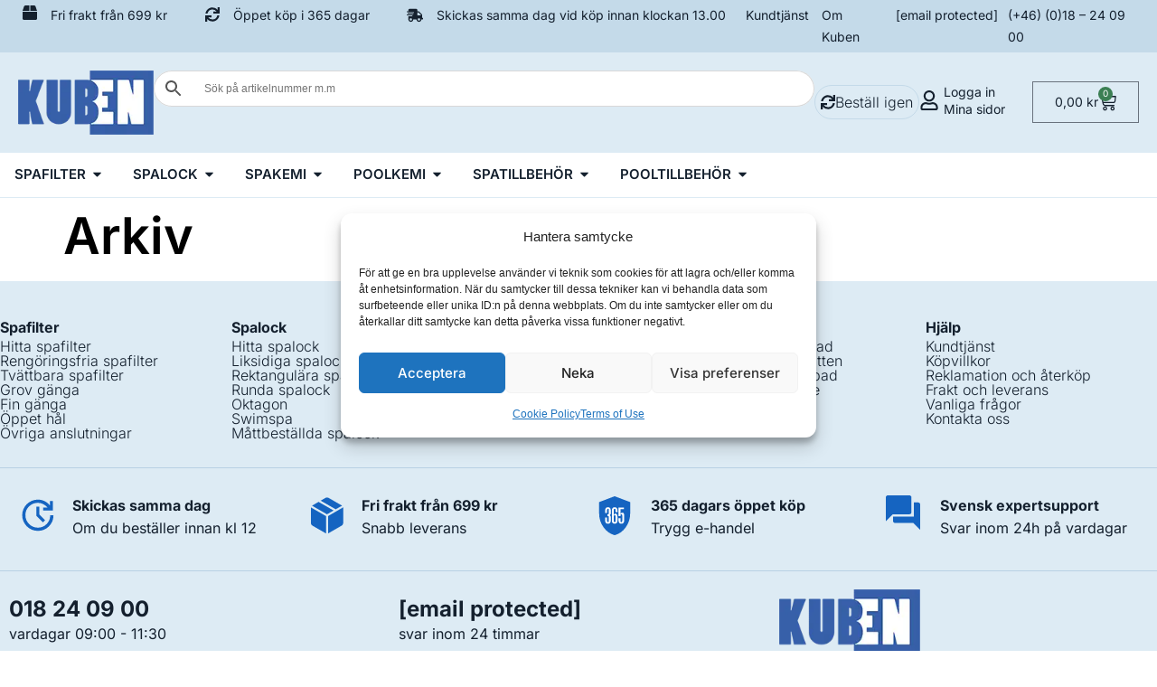

--- FILE ---
content_type: text/html; charset=UTF-8
request_url: https://www.kuben.se/?filter_form=liksidiga-lock&query_type_form=or
body_size: 35985
content:
<!doctype html>
<html lang="sv-SE" prefix="og: https://ogp.me/ns#">
<head>
	<meta charset="UTF-8">
	<meta name="viewport" content="width=device-width, initial-scale=1">
	<link rel="profile" href="https://gmpg.org/xfn/11">
		<style>img:is([sizes="auto" i], [sizes^="auto," i]) { contain-intrinsic-size: 3000px 1500px }</style>
	
<!-- Google Tag Manager for WordPress by gtm4wp.com -->
<script data-cfasync="false" data-pagespeed-no-defer>
	var gtm4wp_datalayer_name = "dataLayer";
	var dataLayer = dataLayer || [];
	const gtm4wp_use_sku_instead = 0;
	const gtm4wp_currency = 'SEK';
	const gtm4wp_product_per_impression = 10;
	const gtm4wp_clear_ecommerce = false;
	const gtm4wp_datalayer_max_timeout = 2000;
</script>
<!-- End Google Tag Manager for WordPress by gtm4wp.com -->
<!-- Sökmotoroptimering av Rank Math PRO – https://rankmath.com/ -->
<title>kuben.se</title>
<meta name="robots" content="follow, index"/>
<meta property="og:locale" content="sv_SE" />
<meta property="og:type" content="website" />
<meta property="og:site_name" content="kuben.se" />
<meta name="twitter:card" content="summary_large_image" />
<script type="application/ld+json" class="rank-math-schema-pro">{"@context":"https://schema.org","@graph":[{"@type":"Place","@id":"https://www.kuben.se/#place","address":{"@type":"PostalAddress","streetAddress":"G\u00f6tgatan 8","addressLocality":"Uppsala","postalCode":"753 15","addressCountry":"SE"}},{"@type":"Organization","@id":"https://www.kuben.se/#organization","name":"VAGNERPOOL SCANDINAVIA AB","url":"https://www.kuben.se","sameAs":["https://www.facebook.com/pages/category/Local-Business/kubense-228839630557542/"],"email":"info@kuben.se","address":{"@type":"PostalAddress","streetAddress":"G\u00f6tgatan 8","addressLocality":"Uppsala","postalCode":"753 15","addressCountry":"SE"},"logo":{"@type":"ImageObject","@id":"https://www.kuben.se/#logo","url":"https://www.kuben.se/app/uploads/2018/11/Kuben-logo-200.png","contentUrl":"https://www.kuben.se/app/uploads/2018/11/Kuben-logo-200.png","caption":"kuben.se","inLanguage":"sv-SE","width":"200","height":"94"},"contactPoint":[{"@type":"ContactPoint","telephone":"+4618240900","contactType":"customer support"}],"description":"Kuben.se \u00e4r en svensk webbshop specialiserad p\u00e5 spabad och pool. Hos oss hittar du spalock, spafilter som passar m\u00e5nga fabrikat och modeller, spakemi f\u00f6r balanserad vattenv\u00e5rd (pH, alkalinitet, klor/brom), samt reng\u00f6ring, reservdelar och andra tillbeh\u00f6r. Vi erbjuder tydliga guider, personlig r\u00e5dgivning och snabba leveranser i hela Sverige.","legalName":"VAGNERPOOL SCANDINAVIA AB","location":{"@id":"https://www.kuben.se/#place"}},{"@type":"WebSite","@id":"https://www.kuben.se/#website","url":"https://www.kuben.se","name":"kuben.se","publisher":{"@id":"https://www.kuben.se/#organization"},"inLanguage":"sv-SE"},{"@type":"CollectionPage","@id":"#webpage","url":"","isPartOf":{"@id":"https://www.kuben.se/#website"},"inLanguage":"sv-SE"}]}</script>
<!-- /Rank Math SEO-tillägg för WordPress -->

<link rel='dns-prefetch' href='//widget.trustpilot.com' />

<link rel="alternate" type="application/rss+xml" title="kuben.se &raquo; Webbflöde" href="https://www.kuben.se/feed/" />
<link rel="alternate" type="application/rss+xml" title="kuben.se &raquo; Kommentarsflöde" href="https://www.kuben.se/comments/feed/" />
<style id='wp-emoji-styles-inline-css'>

	img.wp-smiley, img.emoji {
		display: inline !important;
		border: none !important;
		box-shadow: none !important;
		height: 1em !important;
		width: 1em !important;
		margin: 0 0.07em !important;
		vertical-align: -0.1em !important;
		background: none !important;
		padding: 0 !important;
	}
</style>
<link rel='stylesheet' id='wp-block-library-css' href='https://www.kuben.se/wp-includes/css/dist/block-library/style.min.css?ver=6.8.3' media='all' />
<style id='classic-theme-styles-inline-css'>
/*! This file is auto-generated */
.wp-block-button__link{color:#fff;background-color:#32373c;border-radius:9999px;box-shadow:none;text-decoration:none;padding:calc(.667em + 2px) calc(1.333em + 2px);font-size:1.125em}.wp-block-file__button{background:#32373c;color:#fff;text-decoration:none}
</style>
<style id='global-styles-inline-css'>
:root{--wp--preset--aspect-ratio--square: 1;--wp--preset--aspect-ratio--4-3: 4/3;--wp--preset--aspect-ratio--3-4: 3/4;--wp--preset--aspect-ratio--3-2: 3/2;--wp--preset--aspect-ratio--2-3: 2/3;--wp--preset--aspect-ratio--16-9: 16/9;--wp--preset--aspect-ratio--9-16: 9/16;--wp--preset--color--black: #000000;--wp--preset--color--cyan-bluish-gray: #abb8c3;--wp--preset--color--white: #ffffff;--wp--preset--color--pale-pink: #f78da7;--wp--preset--color--vivid-red: #cf2e2e;--wp--preset--color--luminous-vivid-orange: #ff6900;--wp--preset--color--luminous-vivid-amber: #fcb900;--wp--preset--color--light-green-cyan: #7bdcb5;--wp--preset--color--vivid-green-cyan: #00d084;--wp--preset--color--pale-cyan-blue: #8ed1fc;--wp--preset--color--vivid-cyan-blue: #0693e3;--wp--preset--color--vivid-purple: #9b51e0;--wp--preset--gradient--vivid-cyan-blue-to-vivid-purple: linear-gradient(135deg,rgba(6,147,227,1) 0%,rgb(155,81,224) 100%);--wp--preset--gradient--light-green-cyan-to-vivid-green-cyan: linear-gradient(135deg,rgb(122,220,180) 0%,rgb(0,208,130) 100%);--wp--preset--gradient--luminous-vivid-amber-to-luminous-vivid-orange: linear-gradient(135deg,rgba(252,185,0,1) 0%,rgba(255,105,0,1) 100%);--wp--preset--gradient--luminous-vivid-orange-to-vivid-red: linear-gradient(135deg,rgba(255,105,0,1) 0%,rgb(207,46,46) 100%);--wp--preset--gradient--very-light-gray-to-cyan-bluish-gray: linear-gradient(135deg,rgb(238,238,238) 0%,rgb(169,184,195) 100%);--wp--preset--gradient--cool-to-warm-spectrum: linear-gradient(135deg,rgb(74,234,220) 0%,rgb(151,120,209) 20%,rgb(207,42,186) 40%,rgb(238,44,130) 60%,rgb(251,105,98) 80%,rgb(254,248,76) 100%);--wp--preset--gradient--blush-light-purple: linear-gradient(135deg,rgb(255,206,236) 0%,rgb(152,150,240) 100%);--wp--preset--gradient--blush-bordeaux: linear-gradient(135deg,rgb(254,205,165) 0%,rgb(254,45,45) 50%,rgb(107,0,62) 100%);--wp--preset--gradient--luminous-dusk: linear-gradient(135deg,rgb(255,203,112) 0%,rgb(199,81,192) 50%,rgb(65,88,208) 100%);--wp--preset--gradient--pale-ocean: linear-gradient(135deg,rgb(255,245,203) 0%,rgb(182,227,212) 50%,rgb(51,167,181) 100%);--wp--preset--gradient--electric-grass: linear-gradient(135deg,rgb(202,248,128) 0%,rgb(113,206,126) 100%);--wp--preset--gradient--midnight: linear-gradient(135deg,rgb(2,3,129) 0%,rgb(40,116,252) 100%);--wp--preset--font-size--small: 13px;--wp--preset--font-size--medium: 20px;--wp--preset--font-size--large: 36px;--wp--preset--font-size--x-large: 42px;--wp--preset--spacing--20: 0.44rem;--wp--preset--spacing--30: 0.67rem;--wp--preset--spacing--40: 1rem;--wp--preset--spacing--50: 1.5rem;--wp--preset--spacing--60: 2.25rem;--wp--preset--spacing--70: 3.38rem;--wp--preset--spacing--80: 5.06rem;--wp--preset--shadow--natural: 6px 6px 9px rgba(0, 0, 0, 0.2);--wp--preset--shadow--deep: 12px 12px 50px rgba(0, 0, 0, 0.4);--wp--preset--shadow--sharp: 6px 6px 0px rgba(0, 0, 0, 0.2);--wp--preset--shadow--outlined: 6px 6px 0px -3px rgba(255, 255, 255, 1), 6px 6px rgba(0, 0, 0, 1);--wp--preset--shadow--crisp: 6px 6px 0px rgba(0, 0, 0, 1);}:where(.is-layout-flex){gap: 0.5em;}:where(.is-layout-grid){gap: 0.5em;}body .is-layout-flex{display: flex;}.is-layout-flex{flex-wrap: wrap;align-items: center;}.is-layout-flex > :is(*, div){margin: 0;}body .is-layout-grid{display: grid;}.is-layout-grid > :is(*, div){margin: 0;}:where(.wp-block-columns.is-layout-flex){gap: 2em;}:where(.wp-block-columns.is-layout-grid){gap: 2em;}:where(.wp-block-post-template.is-layout-flex){gap: 1.25em;}:where(.wp-block-post-template.is-layout-grid){gap: 1.25em;}.has-black-color{color: var(--wp--preset--color--black) !important;}.has-cyan-bluish-gray-color{color: var(--wp--preset--color--cyan-bluish-gray) !important;}.has-white-color{color: var(--wp--preset--color--white) !important;}.has-pale-pink-color{color: var(--wp--preset--color--pale-pink) !important;}.has-vivid-red-color{color: var(--wp--preset--color--vivid-red) !important;}.has-luminous-vivid-orange-color{color: var(--wp--preset--color--luminous-vivid-orange) !important;}.has-luminous-vivid-amber-color{color: var(--wp--preset--color--luminous-vivid-amber) !important;}.has-light-green-cyan-color{color: var(--wp--preset--color--light-green-cyan) !important;}.has-vivid-green-cyan-color{color: var(--wp--preset--color--vivid-green-cyan) !important;}.has-pale-cyan-blue-color{color: var(--wp--preset--color--pale-cyan-blue) !important;}.has-vivid-cyan-blue-color{color: var(--wp--preset--color--vivid-cyan-blue) !important;}.has-vivid-purple-color{color: var(--wp--preset--color--vivid-purple) !important;}.has-black-background-color{background-color: var(--wp--preset--color--black) !important;}.has-cyan-bluish-gray-background-color{background-color: var(--wp--preset--color--cyan-bluish-gray) !important;}.has-white-background-color{background-color: var(--wp--preset--color--white) !important;}.has-pale-pink-background-color{background-color: var(--wp--preset--color--pale-pink) !important;}.has-vivid-red-background-color{background-color: var(--wp--preset--color--vivid-red) !important;}.has-luminous-vivid-orange-background-color{background-color: var(--wp--preset--color--luminous-vivid-orange) !important;}.has-luminous-vivid-amber-background-color{background-color: var(--wp--preset--color--luminous-vivid-amber) !important;}.has-light-green-cyan-background-color{background-color: var(--wp--preset--color--light-green-cyan) !important;}.has-vivid-green-cyan-background-color{background-color: var(--wp--preset--color--vivid-green-cyan) !important;}.has-pale-cyan-blue-background-color{background-color: var(--wp--preset--color--pale-cyan-blue) !important;}.has-vivid-cyan-blue-background-color{background-color: var(--wp--preset--color--vivid-cyan-blue) !important;}.has-vivid-purple-background-color{background-color: var(--wp--preset--color--vivid-purple) !important;}.has-black-border-color{border-color: var(--wp--preset--color--black) !important;}.has-cyan-bluish-gray-border-color{border-color: var(--wp--preset--color--cyan-bluish-gray) !important;}.has-white-border-color{border-color: var(--wp--preset--color--white) !important;}.has-pale-pink-border-color{border-color: var(--wp--preset--color--pale-pink) !important;}.has-vivid-red-border-color{border-color: var(--wp--preset--color--vivid-red) !important;}.has-luminous-vivid-orange-border-color{border-color: var(--wp--preset--color--luminous-vivid-orange) !important;}.has-luminous-vivid-amber-border-color{border-color: var(--wp--preset--color--luminous-vivid-amber) !important;}.has-light-green-cyan-border-color{border-color: var(--wp--preset--color--light-green-cyan) !important;}.has-vivid-green-cyan-border-color{border-color: var(--wp--preset--color--vivid-green-cyan) !important;}.has-pale-cyan-blue-border-color{border-color: var(--wp--preset--color--pale-cyan-blue) !important;}.has-vivid-cyan-blue-border-color{border-color: var(--wp--preset--color--vivid-cyan-blue) !important;}.has-vivid-purple-border-color{border-color: var(--wp--preset--color--vivid-purple) !important;}.has-vivid-cyan-blue-to-vivid-purple-gradient-background{background: var(--wp--preset--gradient--vivid-cyan-blue-to-vivid-purple) !important;}.has-light-green-cyan-to-vivid-green-cyan-gradient-background{background: var(--wp--preset--gradient--light-green-cyan-to-vivid-green-cyan) !important;}.has-luminous-vivid-amber-to-luminous-vivid-orange-gradient-background{background: var(--wp--preset--gradient--luminous-vivid-amber-to-luminous-vivid-orange) !important;}.has-luminous-vivid-orange-to-vivid-red-gradient-background{background: var(--wp--preset--gradient--luminous-vivid-orange-to-vivid-red) !important;}.has-very-light-gray-to-cyan-bluish-gray-gradient-background{background: var(--wp--preset--gradient--very-light-gray-to-cyan-bluish-gray) !important;}.has-cool-to-warm-spectrum-gradient-background{background: var(--wp--preset--gradient--cool-to-warm-spectrum) !important;}.has-blush-light-purple-gradient-background{background: var(--wp--preset--gradient--blush-light-purple) !important;}.has-blush-bordeaux-gradient-background{background: var(--wp--preset--gradient--blush-bordeaux) !important;}.has-luminous-dusk-gradient-background{background: var(--wp--preset--gradient--luminous-dusk) !important;}.has-pale-ocean-gradient-background{background: var(--wp--preset--gradient--pale-ocean) !important;}.has-electric-grass-gradient-background{background: var(--wp--preset--gradient--electric-grass) !important;}.has-midnight-gradient-background{background: var(--wp--preset--gradient--midnight) !important;}.has-small-font-size{font-size: var(--wp--preset--font-size--small) !important;}.has-medium-font-size{font-size: var(--wp--preset--font-size--medium) !important;}.has-large-font-size{font-size: var(--wp--preset--font-size--large) !important;}.has-x-large-font-size{font-size: var(--wp--preset--font-size--x-large) !important;}
:where(.wp-block-post-template.is-layout-flex){gap: 1.25em;}:where(.wp-block-post-template.is-layout-grid){gap: 1.25em;}
:where(.wp-block-columns.is-layout-flex){gap: 2em;}:where(.wp-block-columns.is-layout-grid){gap: 2em;}
:root :where(.wp-block-pullquote){font-size: 1.5em;line-height: 1.6;}
</style>
<link rel='stylesheet' id='kubenmain-css' href='https://www.kuben.se/wp-content/plugins/kubenmain/public/css/kubenmain-public.css?ver=1.0.284' media='all' />
<link rel='stylesheet' id='wc-aelia-cs-frontend-css' href='https://www.kuben.se/wp-content/plugins/woocommerce-aelia-currencyswitcher/src/design/css/frontend.css?ver=5.2.16.251210' media='all' />
<link rel='stylesheet' id='woocommerce-layout-css' href='https://www.kuben.se/wp-content/plugins/woocommerce/assets/css/woocommerce-layout.css?ver=10.4.3' media='all' />
<link rel='stylesheet' id='woocommerce-smallscreen-css' href='https://www.kuben.se/wp-content/plugins/woocommerce/assets/css/woocommerce-smallscreen.css?ver=10.4.3' media='only screen and (max-width: 768px)' />
<link rel='stylesheet' id='woocommerce-general-css' href='https://www.kuben.se/wp-content/plugins/woocommerce/assets/css/woocommerce.css?ver=10.4.3' media='all' />
<style id='woocommerce-inline-inline-css'>
.woocommerce form .form-row .required { visibility: visible; }
</style>
<link rel='stylesheet' id='aws-pro-style-css' href='https://www.kuben.se/wp-content/plugins/advanced-woo-search-pro/assets/css/common.min.css?ver=pro3.52' media='all' />
<link rel='stylesheet' id='cmplz-general-css' href='https://www.kuben.se/wp-content/plugins/complianz-gdpr-premium/assets/css/cookieblocker.min.css?ver=1762185873' media='all' />
<link rel='stylesheet' id='hello-elementor-css' href='https://www.kuben.se/wp-content/themes/hello-elementor/style.min.css?ver=3.1.1' media='all' />
<link rel='stylesheet' id='hello-elementor-theme-style-css' href='https://www.kuben.se/wp-content/themes/hello-elementor/theme.min.css?ver=3.1.1' media='all' />
<link rel='stylesheet' id='hello-elementor-header-footer-css' href='https://www.kuben.se/wp-content/themes/hello-elementor/header-footer.min.css?ver=3.1.1' media='all' />
<link rel='stylesheet' id='elementor-frontend-css' href='https://www.kuben.se/wp-content/plugins/elementor/assets/css/frontend.min.css?ver=3.34.1' media='all' />
<link rel='stylesheet' id='elementor-post-48871-css' href='https://www.kuben.se/wp-content/uploads/elementor/css/post-48871.css?ver=1769826119' media='all' />
<link rel='stylesheet' id='widget-heading-css' href='https://www.kuben.se/wp-content/plugins/elementor/assets/css/widget-heading.min.css?ver=3.34.1' media='all' />
<link rel='stylesheet' id='widget-image-css' href='https://www.kuben.se/wp-content/plugins/elementor/assets/css/widget-image.min.css?ver=3.34.1' media='all' />
<link rel='stylesheet' id='widget-divider-css' href='https://www.kuben.se/wp-content/plugins/elementor/assets/css/widget-divider.min.css?ver=3.34.1' media='all' />
<link rel='stylesheet' id='widget-nav-menu-css' href='https://www.kuben.se/wp-content/plugins/elementor-pro/assets/css/widget-nav-menu.min.css?ver=3.33.2' media='all' />
<link rel='stylesheet' id='widget-off-canvas-css' href='https://www.kuben.se/wp-content/plugins/elementor-pro/assets/css/widget-off-canvas.min.css?ver=3.33.2' media='all' />
<link rel='stylesheet' id='e-animation-fadeIn-css' href='https://www.kuben.se/wp-content/plugins/elementor/assets/lib/animations/styles/fadeIn.min.css?ver=3.34.1' media='all' />
<link rel='stylesheet' id='widget-woocommerce-menu-cart-css' href='https://www.kuben.se/wp-content/plugins/elementor-pro/assets/css/widget-woocommerce-menu-cart.min.css?ver=3.33.2' media='all' />
<link rel='stylesheet' id='e-sticky-css' href='https://www.kuben.se/wp-content/plugins/elementor-pro/assets/css/modules/sticky.min.css?ver=3.33.2' media='all' />
<link rel='stylesheet' id='widget-icon-list-css' href='https://www.kuben.se/wp-content/plugins/elementor/assets/css/widget-icon-list.min.css?ver=3.34.1' media='all' />
<link rel='stylesheet' id='widget-mega-menu-css' href='https://www.kuben.se/wp-content/plugins/elementor-pro/assets/css/widget-mega-menu.min.css?ver=3.33.2' media='all' />
<link rel='stylesheet' id='widget-nested-accordion-css' href='https://www.kuben.se/wp-content/plugins/elementor/assets/css/widget-nested-accordion.min.css?ver=3.34.1' media='all' />
<link rel='stylesheet' id='elementor-post-131415-css' href='https://www.kuben.se/wp-content/uploads/elementor/css/post-131415.css?ver=1769826121' media='all' />
<link rel='stylesheet' id='elementor-post-50059-css' href='https://www.kuben.se/wp-content/uploads/elementor/css/post-50059.css?ver=1769826122' media='all' />
<link rel='stylesheet' id='hello-elementor-child-style-css' href='https://www.kuben.se/wp-content/themes/hello-theme-child-master/style.css?ver=1.1.111' media='all' />
<link rel='stylesheet' id='woo_discount_pro_style-css' href='https://www.kuben.se/wp-content/plugins/woo-discount-rules-pro/Assets/Css/awdr_style.css?ver=2.6.13' media='all' />
<link rel='stylesheet' id='elementor-gf-local-inter-css' href='https://www.kuben.se/wp-content/uploads/elementor/google-fonts/css/inter.css?ver=1744800468' media='all' />
<link rel='stylesheet' id='elementor-gf-local-raleway-css' href='https://www.kuben.se/wp-content/uploads/elementor/google-fonts/css/raleway.css?ver=1744800535' media='all' />
<script src="https://www.kuben.se/wp-includes/js/jquery/jquery.min.js?ver=3.7.1" id="jquery-core-js"></script>
<script src="https://www.kuben.se/wp-includes/js/jquery/jquery-migrate.min.js?ver=3.4.1" id="jquery-migrate-js"></script>
<script id="kubenmain-js-extra">
var js_data = {"ajaxurl":"https:\/\/www.kuben.se\/wp-admin\/admin-ajax.php"};
</script>
<script src="https://www.kuben.se/wp-content/plugins/kubenmain/public/js/kubenmain-public.js?ver=1.0.284" id="kubenmain-js"></script>
<script src="https://www.kuben.se/wp-content/plugins/woocommerce/assets/js/jquery-blockui/jquery.blockUI.min.js?ver=2.7.0-wc.10.4.3" id="wc-jquery-blockui-js" defer data-wp-strategy="defer"></script>
<script id="wc-add-to-cart-js-extra">
var wc_add_to_cart_params = {"ajax_url":"\/wp-admin\/admin-ajax.php","wc_ajax_url":"\/?wc-ajax=%%endpoint%%","i18n_view_cart":"Visa varukorg","cart_url":"https:\/\/www.kuben.se\/varukorg\/","is_cart":"","cart_redirect_after_add":"no"};
</script>
<script src="https://www.kuben.se/wp-content/plugins/woocommerce/assets/js/frontend/add-to-cart.min.js?ver=10.4.3" id="wc-add-to-cart-js" defer data-wp-strategy="defer"></script>
<script src="https://www.kuben.se/wp-content/plugins/woocommerce/assets/js/js-cookie/js.cookie.min.js?ver=2.1.4-wc.10.4.3" id="wc-js-cookie-js" defer data-wp-strategy="defer"></script>
<script id="woocommerce-js-extra">
var woocommerce_params = {"ajax_url":"\/wp-admin\/admin-ajax.php","wc_ajax_url":"\/?wc-ajax=%%endpoint%%","i18n_password_show":"Visa l\u00f6senord","i18n_password_hide":"D\u00f6lj l\u00f6senord"};
</script>
<script src="https://www.kuben.se/wp-content/plugins/woocommerce/assets/js/frontend/woocommerce.min.js?ver=10.4.3" id="woocommerce-js" defer data-wp-strategy="defer"></script>
<link rel="https://api.w.org/" href="https://www.kuben.se/wp-json/" /><link rel="EditURI" type="application/rsd+xml" title="RSD" href="https://www.kuben.se/xmlrpc.php?rsd" />
<meta name="generator" content="WordPress 6.8.3" />
			<style>.cmplz-hidden {
					display: none !important;
				}</style>
<!-- Google Tag Manager for WordPress by gtm4wp.com -->
<!-- GTM Container placement set to off -->
<script data-cfasync="false" data-pagespeed-no-defer>
	var dataLayer_content = {"pagePostType":"bloghome"};
	dataLayer.push( dataLayer_content );
</script>
<script data-cfasync="false" data-pagespeed-no-defer>
	console.warn && console.warn("[GTM4WP] Google Tag Manager container code placement set to OFF !!!");
	console.warn && console.warn("[GTM4WP] Data layer codes are active but GTM container must be loaded using custom coding !!!");
</script>
<!-- End Google Tag Manager for WordPress by gtm4wp.com --><script async="true" type="text/javascript" src="https://s.kk-resources.com/leadtag.js" ></script><!-- Meta Pixel Code -->
<script>
!function(f,b,e,v,n,t,s)
{if(f.fbq)return;n=f.fbq=function(){n.callMethod?
n.callMethod.apply(n,arguments):n.queue.push(arguments)};
if(!f._fbq)f._fbq=n;n.push=n;n.loaded=!0;n.version='2.0';
n.queue=[];t=b.createElement(e);t.async=!0;
t.src=v;s=b.getElementsByTagName(e)[0];
s.parentNode.insertBefore(t,s)}(window,document,'script',
'https://connect.facebook.net/en_US/fbevents.js');
fbq('init', '281158415650184'); 
fbq('track', 'PageView');
</script>
<noscript>
<img height="1" width="1" 
src="https://www.facebook.com/tr?id=281158415650184&ev=PageView
&noscript=1"/>
</noscript>
<!-- End Meta Pixel Code -->

<!-- Tradedoubler -->
<script type="text/javascript">
function getVar(name) {
	get_string = document.location.search;
	return_value = '';
	do {
		name_index = get_string.indexOf(name + '=');
		if(name_index != -1) {
			get_string = get_string.substr(name_index + name.length + 1,
			get_string.length - name_index);
			end_of_value = get_string.indexOf('&');
			if(end_of_value != -1) {
				value = get_string.substr(0, end_of_value);
			} else {
				value = get_string;
			}
			if(return_value == '' || value == '') {
				return_value += value;
			} else {
				return_value += ', ' + value;
			}
		}
	}
	while(name_index != -1);
	space = return_value.indexOf('+');
    while(space != -1) {
		return_value = return_value.substr(0, space) + ' ' +
		return_value.substr(space + 1, return_value.length);
		space = return_value.indexOf('+');
	}
	return(return_value);
}           
function setCookie(name, value, expires, path, domain, secure, sameSite) {
               var today = new Date();
               today.setTime( today.getTime() );
               if ( expires ) {
                              expires = expires * 1000 * 60 * 60 * 24;
               }
               var expires_date = new Date( today.getTime() + (expires) );
               document.cookie= name + "=" + escape(value) +
               ((expires) ? "; expires=" + expires_date.toGMTString() : "") +
               ((path) ? "; path=" + path : "") +
               ((domain) ? "; domain=" + domain : "") +
               ((secure) ? "; secure" : "") +
               ((sameSite) ? "; SameSite=" + sameSite : "");
}


var mytduid = getVar('tduid');

if  (mytduid!='')
{
setCookie('TRADEDOUBLER', mytduid, 365, '/' , 'kuben.se', true, 'None');
}
</script>
<script type="text/javascript" src="//wrap.tradedoubler.com/wrap?id=24540" async></script>
<!-- Tradedoubler end -->

	<noscript><style>.woocommerce-product-gallery{ opacity: 1 !important; }</style></noscript>
				<style>
				.e-con.e-parent:nth-of-type(n+4):not(.e-lazyloaded):not(.e-no-lazyload),
				.e-con.e-parent:nth-of-type(n+4):not(.e-lazyloaded):not(.e-no-lazyload) * {
					background-image: none !important;
				}
				@media screen and (max-height: 1024px) {
					.e-con.e-parent:nth-of-type(n+3):not(.e-lazyloaded):not(.e-no-lazyload),
					.e-con.e-parent:nth-of-type(n+3):not(.e-lazyloaded):not(.e-no-lazyload) * {
						background-image: none !important;
					}
				}
				@media screen and (max-height: 640px) {
					.e-con.e-parent:nth-of-type(n+2):not(.e-lazyloaded):not(.e-no-lazyload),
					.e-con.e-parent:nth-of-type(n+2):not(.e-lazyloaded):not(.e-no-lazyload) * {
						background-image: none !important;
					}
				}
			</style>
			<link rel="icon" href="https://www.kuben.se/wp-content/uploads/2018/11/cropped-Kuben-logo-200-32x32.png" sizes="32x32" />
<link rel="icon" href="https://www.kuben.se/wp-content/uploads/2018/11/cropped-Kuben-logo-200-192x192.png" sizes="192x192" />
<link rel="apple-touch-icon" href="https://www.kuben.se/wp-content/uploads/2018/11/cropped-Kuben-logo-200-180x180.png" />
<meta name="msapplication-TileImage" content="https://www.kuben.se/wp-content/uploads/2018/11/cropped-Kuben-logo-200-270x270.png" />
</head>
<body data-cmplz=1 class="blog wp-custom-logo wp-theme-hello-elementor wp-child-theme-hello-theme-child-master theme-hello-elementor woocommerce-no-js elementor-default elementor-kit-48871">


<a class="skip-link screen-reader-text" href="#content">Hoppa till innehåll</a>

		<header data-elementor-type="header" data-elementor-id="131415" class="elementor elementor-131415 elementor-location-header" data-elementor-post-type="elementor_library">
			<div class="elementor-element elementor-element-8ca7994 e-con-full e-flex e-con e-parent" data-id="8ca7994" data-element_type="container" data-settings="{&quot;background_background&quot;:&quot;classic&quot;}">
		<div class="elementor-element elementor-element-47ef4b3 e-flex e-con-boxed e-con e-child" data-id="47ef4b3" data-element_type="container">
					<div class="e-con-inner">
		<div class="elementor-element elementor-element-83f34fc e-con-full e-flex e-con e-child" data-id="83f34fc" data-element_type="container">
				<div class="elementor-element elementor-element-43d47de elementor-view-default elementor-widget elementor-widget-icon" data-id="43d47de" data-element_type="widget" data-widget_type="icon.default">
				<div class="elementor-widget-container">
							<div class="elementor-icon-wrapper">
			<div class="elementor-icon">
			<svg aria-hidden="true" class="e-font-icon-svg e-fas-box" viewBox="0 0 512 512" xmlns="http://www.w3.org/2000/svg"><path d="M509.5 184.6L458.9 32.8C452.4 13.2 434.1 0 413.4 0H272v192h238.7c-.4-2.5-.4-5-1.2-7.4zM240 0H98.6c-20.7 0-39 13.2-45.5 32.8L2.5 184.6c-.8 2.4-.8 4.9-1.2 7.4H240V0zM0 224v240c0 26.5 21.5 48 48 48h416c26.5 0 48-21.5 48-48V224H0z"></path></svg>			</div>
		</div>
						</div>
				</div>
				<div class="elementor-element elementor-element-ff165fe elementor-widget elementor-widget-heading" data-id="ff165fe" data-element_type="widget" data-widget_type="heading.default">
				<div class="elementor-widget-container">
					<span class="elementor-heading-title elementor-size-default">Fri frakt från 699 kr</span>				</div>
				</div>
				<div class="elementor-element elementor-element-003f25b elementor-view-default elementor-widget elementor-widget-icon" data-id="003f25b" data-element_type="widget" data-widget_type="icon.default">
				<div class="elementor-widget-container">
							<div class="elementor-icon-wrapper">
			<div class="elementor-icon">
			<svg aria-hidden="true" class="e-font-icon-svg e-fas-sync" viewBox="0 0 512 512" xmlns="http://www.w3.org/2000/svg"><path d="M440.65 12.57l4 82.77A247.16 247.16 0 0 0 255.83 8C134.73 8 33.91 94.92 12.29 209.82A12 12 0 0 0 24.09 224h49.05a12 12 0 0 0 11.67-9.26 175.91 175.91 0 0 1 317-56.94l-101.46-4.86a12 12 0 0 0-12.57 12v47.41a12 12 0 0 0 12 12H500a12 12 0 0 0 12-12V12a12 12 0 0 0-12-12h-47.37a12 12 0 0 0-11.98 12.57zM255.83 432a175.61 175.61 0 0 1-146-77.8l101.8 4.87a12 12 0 0 0 12.57-12v-47.4a12 12 0 0 0-12-12H12a12 12 0 0 0-12 12V500a12 12 0 0 0 12 12h47.35a12 12 0 0 0 12-12.6l-4.15-82.57A247.17 247.17 0 0 0 255.83 504c121.11 0 221.93-86.92 243.55-201.82a12 12 0 0 0-11.8-14.18h-49.05a12 12 0 0 0-11.67 9.26A175.86 175.86 0 0 1 255.83 432z"></path></svg>			</div>
		</div>
						</div>
				</div>
				<div class="elementor-element elementor-element-25bd28b elementor-widget elementor-widget-heading" data-id="25bd28b" data-element_type="widget" data-widget_type="heading.default">
				<div class="elementor-widget-container">
					<span class="elementor-heading-title elementor-size-default">Öppet köp i 365 dagar</span>				</div>
				</div>
				<div class="elementor-element elementor-element-d877bbe elementor-hidden-mobile elementor-view-default elementor-widget elementor-widget-icon" data-id="d877bbe" data-element_type="widget" data-widget_type="icon.default">
				<div class="elementor-widget-container">
							<div class="elementor-icon-wrapper">
			<div class="elementor-icon">
			<svg aria-hidden="true" class="e-font-icon-svg e-fas-shipping-fast" viewBox="0 0 640 512" xmlns="http://www.w3.org/2000/svg"><path d="M624 352h-16V243.9c0-12.7-5.1-24.9-14.1-33.9L494 110.1c-9-9-21.2-14.1-33.9-14.1H416V48c0-26.5-21.5-48-48-48H112C85.5 0 64 21.5 64 48v48H8c-4.4 0-8 3.6-8 8v16c0 4.4 3.6 8 8 8h272c4.4 0 8 3.6 8 8v16c0 4.4-3.6 8-8 8H40c-4.4 0-8 3.6-8 8v16c0 4.4 3.6 8 8 8h208c4.4 0 8 3.6 8 8v16c0 4.4-3.6 8-8 8H8c-4.4 0-8 3.6-8 8v16c0 4.4 3.6 8 8 8h208c4.4 0 8 3.6 8 8v16c0 4.4-3.6 8-8 8H64v128c0 53 43 96 96 96s96-43 96-96h128c0 53 43 96 96 96s96-43 96-96h48c8.8 0 16-7.2 16-16v-32c0-8.8-7.2-16-16-16zM160 464c-26.5 0-48-21.5-48-48s21.5-48 48-48 48 21.5 48 48-21.5 48-48 48zm320 0c-26.5 0-48-21.5-48-48s21.5-48 48-48 48 21.5 48 48-21.5 48-48 48zm80-208H416V144h44.1l99.9 99.9V256z"></path></svg>			</div>
		</div>
						</div>
				</div>
				<div class="elementor-element elementor-element-1c8d154 elementor-hidden-mobile elementor-widget elementor-widget-heading" data-id="1c8d154" data-element_type="widget" data-widget_type="heading.default">
				<div class="elementor-widget-container">
					<span class="elementor-heading-title elementor-size-default">Skickas  samma dag vid köp innan klockan 13.00 </span>				</div>
				</div>
				<div class="elementor-element elementor-element-e84b067 elementor-widget elementor-widget-off-canvas" data-id="e84b067" data-element_type="widget" data-widget_type="off-canvas.default">
				<div class="elementor-widget-container">
							<div id="off-canvas-e84b067" class="e-off-canvas" role="dialog" aria-hidden="true" aria-label="MobilMeny" aria-modal="true" inert="" data-delay-child-handlers="true">
			<div class="e-off-canvas__overlay"></div>
			<div class="e-off-canvas__main">
				<div class="e-off-canvas__content">
					<div class="elementor-element elementor-element-f03514a e-con-full e-flex e-con e-child" data-id="f03514a" data-element_type="container" data-settings="{&quot;background_background&quot;:&quot;classic&quot;}">
				<div class="elementor-element elementor-element-dfd09ac elementor-absolute elementor-view-default elementor-widget elementor-widget-icon" data-id="dfd09ac" data-element_type="widget" data-settings="{&quot;_position&quot;:&quot;absolute&quot;}" data-widget_type="icon.default">
				<div class="elementor-widget-container">
							<div class="elementor-icon-wrapper">
			<a class="elementor-icon" href="#elementor-action%3Aaction%3Doff_canvas%3Aclose%26settings%3DeyJpZCI6ImU4NGIwNjciLCJkaXNwbGF5TW9kZSI6ImNsb3NlIn0%3D">
			<svg aria-hidden="true" class="e-font-icon-svg e-fas-times-circle" viewBox="0 0 512 512" xmlns="http://www.w3.org/2000/svg"><path d="M256 8C119 8 8 119 8 256s111 248 248 248 248-111 248-248S393 8 256 8zm121.6 313.1c4.7 4.7 4.7 12.3 0 17L338 377.6c-4.7 4.7-12.3 4.7-17 0L256 312l-65.1 65.6c-4.7 4.7-12.3 4.7-17 0L134.4 338c-4.7-4.7-4.7-12.3 0-17l65.6-65-65.6-65.1c-4.7-4.7-4.7-12.3 0-17l39.6-39.6c4.7-4.7 12.3-4.7 17 0l65 65.7 65.1-65.6c4.7-4.7 12.3-4.7 17 0l39.6 39.6c4.7 4.7 4.7 12.3 0 17L312 256l65.6 65.1z"></path></svg>			</a>
		</div>
						</div>
				</div>
				<div class="elementor-element elementor-element-4ca718e elementor-widget elementor-widget-image" data-id="4ca718e" data-element_type="widget" data-widget_type="image.default">
				<div class="elementor-widget-container">
															<img width="100" height="100" src="https://www.kuben.se/wp-content/uploads/2024/09/kuben-k-100x100.webp" class="attachment-woocommerce_gallery_thumbnail size-woocommerce_gallery_thumbnail wp-image-130045" alt="Logga Kuben" srcset="https://www.kuben.se/wp-content/uploads/2024/09/kuben-k-100x100.webp 100w, https://www.kuben.se/wp-content/uploads/2024/09/kuben-k-300x300.webp 300w, https://www.kuben.se/wp-content/uploads/2024/09/kuben-k-500x500.webp 500w, https://www.kuben.se/wp-content/uploads/2024/09/kuben-k-1024x1024.webp 1024w, https://www.kuben.se/wp-content/uploads/2024/09/kuben-k-768x768.webp 768w, https://www.kuben.se/wp-content/uploads/2024/09/kuben-k-12x12.webp 12w, https://www.kuben.se/wp-content/uploads/2024/09/kuben-k.webp 1200w" sizes="(max-width: 100px) 100vw, 100px" />															</div>
				</div>
				<div class="elementor-element elementor-element-5ca9472 elementor-widget-divider--view-line elementor-widget elementor-widget-divider" data-id="5ca9472" data-element_type="widget" data-widget_type="divider.default">
				<div class="elementor-widget-container">
							<div class="elementor-divider">
			<span class="elementor-divider-separator">
						</span>
		</div>
						</div>
				</div>
				<div class="elementor-element elementor-element-6d7ef16 elementor-widget elementor-widget-nav-menu" data-id="6d7ef16" data-element_type="widget" data-settings="{&quot;layout&quot;:&quot;dropdown&quot;,&quot;submenu_icon&quot;:{&quot;value&quot;:&quot;&lt;svg aria-hidden=\&quot;true\&quot; class=\&quot;fa-svg-chevron-down e-font-icon-svg e-fas-chevron-down\&quot; viewBox=\&quot;0 0 448 512\&quot; xmlns=\&quot;http:\/\/www.w3.org\/2000\/svg\&quot;&gt;&lt;path d=\&quot;M207.029 381.476L12.686 187.132c-9.373-9.373-9.373-24.569 0-33.941l22.667-22.667c9.357-9.357 24.522-9.375 33.901-.04L224 284.505l154.745-154.021c9.379-9.335 24.544-9.317 33.901.04l22.667 22.667c9.373 9.373 9.373 24.569 0 33.941L240.971 381.476c-9.373 9.372-24.569 9.372-33.942 0z\&quot;&gt;&lt;\/path&gt;&lt;\/svg&gt;&quot;,&quot;library&quot;:&quot;fa-solid&quot;}}" data-widget_type="nav-menu.default">
				<div class="elementor-widget-container">
								<nav class="elementor-nav-menu--dropdown elementor-nav-menu__container" aria-hidden="true">
				<ul id="menu-2-6d7ef16" class="elementor-nav-menu"><li class="menu-item menu-item-type-taxonomy menu-item-object-product_cat menu-item-has-children menu-item-148767"><a href="https://www.kuben.se/spafilter/" class="elementor-item" tabindex="-1">Spafilter</a>
<ul class="sub-menu elementor-nav-menu--dropdown">
	<li class="menu-item menu-item-type-taxonomy menu-item-object-product_cat menu-item-148768"><a href="https://www.kuben.se/spafilter/" class="elementor-sub-item" tabindex="-1">Hitta rätt spafilter</a></li>
	<li class="menu-item menu-item-type-taxonomy menu-item-object-product_cat menu-item-145881"><a href="https://www.kuben.se/spafilter/rengoringsfria-filter/" class="elementor-sub-item" tabindex="-1">Rengöringsfria filter</a></li>
	<li class="menu-item menu-item-type-taxonomy menu-item-object-product_cat menu-item-has-children menu-item-145893"><a href="https://www.kuben.se/spafilter/tvattbara-filter/" class="elementor-sub-item" tabindex="-1">Tvättbara filter</a>
	<ul class="sub-menu elementor-nav-menu--dropdown">
		<li class="menu-item menu-item-type-post_type menu-item-object-page menu-item-110755"><a href="https://www.kuben.se/sok-spafilter-efter-spabads-fabrikat/" class="elementor-sub-item" tabindex="-1">Sök filter efter fabrikat</a></li>
		<li class="menu-item menu-item-type-custom menu-item-object-custom menu-item-has-children menu-item-85150"><a href="/spafilter/" class="elementor-sub-item" tabindex="-1">Sök efter gängtyp</a>
		<ul class="sub-menu elementor-nav-menu--dropdown">
			<li class="menu-item menu-item-type-custom menu-item-object-custom menu-item-4443"><a href="/spafilter/bottenanslutning-fin-ganga/" class="elementor-sub-item" tabindex="-1">Spafilter med fin gänga</a></li>
			<li class="menu-item menu-item-type-custom menu-item-object-custom menu-item-4442"><a href="/spafilter/bottenanslutning-grov-ganga/" class="elementor-sub-item" tabindex="-1">Spafilter med grov gänga</a></li>
			<li class="menu-item menu-item-type-custom menu-item-object-custom menu-item-4445"><a href="/product-category/spafilter/invandig-ganga/" class="elementor-sub-item" tabindex="-1">Spafilter med invändig gänga</a></li>
			<li class="menu-item menu-item-type-custom menu-item-object-custom menu-item-4446"><a href="/product-category/spafilter/oppet-hal/" class="elementor-sub-item" tabindex="-1">Spafilter med öppet hål</a></li>
			<li class="menu-item menu-item-type-custom menu-item-object-custom menu-item-4447"><a href="/product-category/spafilter/annat/" class="elementor-sub-item" tabindex="-1">Spafilter med övrig anslutning</a></li>
		</ul>
</li>
	</ul>
</li>
</ul>
</li>
<li class="menu-item menu-item-type-taxonomy menu-item-object-product_cat menu-item-has-children menu-item-148769"><a href="https://www.kuben.se/spalock/" class="elementor-item" tabindex="-1">Spalock</a>
<ul class="sub-menu elementor-nav-menu--dropdown">
	<li class="menu-item menu-item-type-post_type menu-item-object-page menu-item-4384"><a href="https://www.kuben.se/hur-mater-jag-mitt-spalock/" class="elementor-sub-item" tabindex="-1">Hur mäter jag mitt Spalock?</a></li>
	<li class="menu-item menu-item-type-taxonomy menu-item-object-product_cat menu-item-148598"><a href="https://www.kuben.se/spalock/kvadratiska-lock/" class="elementor-sub-item" tabindex="-1">Kvadratiska lock</a></li>
	<li class="menu-item menu-item-type-taxonomy menu-item-object-product_cat menu-item-148600"><a href="https://www.kuben.se/spalock/spalock-runt/" class="elementor-sub-item" tabindex="-1">Runda spalock</a></li>
	<li class="menu-item menu-item-type-taxonomy menu-item-object-product_cat menu-item-148599"><a href="https://www.kuben.se/spalock/rektangulara-lock/" class="elementor-sub-item" tabindex="-1">Rektangulära lock</a></li>
	<li class="menu-item menu-item-type-taxonomy menu-item-object-product_cat menu-item-148601"><a href="https://www.kuben.se/spalock/oktagon-spalock/" class="elementor-sub-item" tabindex="-1">Oktagon Spalock</a></li>
	<li class="menu-item menu-item-type-post_type menu-item-object-page menu-item-4399"><a href="https://www.kuben.se/mattbestallda-spalock/" class="elementor-sub-item" tabindex="-1">Måttbeställda Spalock</a></li>
	<li class="menu-item menu-item-type-post_type menu-item-object-page menu-item-63063"><a href="https://www.kuben.se/locklyftar-och-tillbehor-till-spalock/" class="elementor-sub-item" tabindex="-1">Locklyft och tillbehör till spalock</a></li>
</ul>
</li>
<li class="menu-item menu-item-type-taxonomy menu-item-object-product_cat menu-item-has-children menu-item-146391"><a href="https://www.kuben.se/spakemi/" class="elementor-item" tabindex="-1">Spakemi</a>
<ul class="sub-menu elementor-nav-menu--dropdown">
	<li class="menu-item menu-item-type-post_type menu-item-object-page menu-item-82356"><a href="https://www.kuben.se/faq-spabad-skotselrad-for-spabad/" class="elementor-sub-item" tabindex="-1">FAQ – Spaskötsel och Skötselråd</a></li>
	<li class="menu-item menu-item-type-taxonomy menu-item-object-product_cat menu-item-107435"><a href="https://www.kuben.se/spakemi/dofter/" class="elementor-sub-item" tabindex="-1">Spadofter/Aromaterapi</a></li>
	<li class="menu-item menu-item-type-taxonomy menu-item-object-product_cat menu-item-148706"><a href="https://www.kuben.se/testutrustning/" class="elementor-sub-item" tabindex="-1">Testutrustning</a></li>
	<li class="menu-item menu-item-type-taxonomy menu-item-object-product_cat menu-item-79735"><a href="https://www.kuben.se/spakemi/spa-klor/" class="elementor-sub-item" tabindex="-1">Spa Klor</a></li>
	<li class="menu-item menu-item-type-taxonomy menu-item-object-product_cat menu-item-80200"><a href="https://www.kuben.se/spakemi/spa-brom/" class="elementor-sub-item" tabindex="-1">Spa Brom</a></li>
	<li class="menu-item menu-item-type-taxonomy menu-item-object-product_cat menu-item-80201"><a href="https://www.kuben.se/spakemi/klorfritt-spa/" class="elementor-sub-item" tabindex="-1">Spa Klorfritt</a></li>
	<li class="menu-item menu-item-type-taxonomy menu-item-object-product_cat menu-item-148707"><a href="https://www.kuben.se/spakemi/spa-rengoring/" class="elementor-sub-item" tabindex="-1">Spa Rengöring</a></li>
	<li class="menu-item menu-item-type-taxonomy menu-item-object-product_cat menu-item-148708"><a href="https://www.kuben.se/spakemi/spa-ph-och-alkajustering/" class="elementor-sub-item" tabindex="-1">Spa pH och Alkajustering</a></li>
	<li class="menu-item menu-item-type-taxonomy menu-item-object-product_cat menu-item-107436"><a href="https://www.kuben.se/spakemi/swimspa-kemi/" class="elementor-sub-item" tabindex="-1">Swimspa kemi</a></li>
</ul>
</li>
<li class="menu-item menu-item-type-taxonomy menu-item-object-product_cat menu-item-has-children menu-item-148710"><a href="https://www.kuben.se/spa-ovrigt/spabad-tillbehor/" class="elementor-item" tabindex="-1">Spabad tillbehör</a>
<ul class="sub-menu elementor-nav-menu--dropdown">
	<li class="menu-item menu-item-type-post_type menu-item-object-page menu-item-66141"><a href="https://www.kuben.se/lock-skydd/" class="elementor-sub-item" tabindex="-1">Lock skydd</a></li>
	<li class="menu-item menu-item-type-post_type menu-item-object-page menu-item-94150"><a href="https://www.kuben.se/reservdelar/" class="elementor-sub-item" tabindex="-1">Reservdelar</a></li>
</ul>
</li>
<li class="menu-item menu-item-type-taxonomy menu-item-object-product_cat menu-item-148712"><a href="https://www.kuben.se/pool-kategori/poolkemikalier/" class="elementor-item" tabindex="-1">Poolkemi</a></li>
<li class="menu-item menu-item-type-taxonomy menu-item-object-product_cat menu-item-has-children menu-item-25071"><a href="https://www.kuben.se/pool-kategori/pooltillbehor/" class="elementor-item" tabindex="-1">Pooltillbehör</a>
<ul class="sub-menu elementor-nav-menu--dropdown">
	<li class="menu-item menu-item-type-taxonomy menu-item-object-product_cat menu-item-80182"><a href="https://www.kuben.se/pool-kategori/pooltillbehor/pooltackning/" class="elementor-sub-item" tabindex="-1">Pooltäckning</a></li>
	<li class="menu-item menu-item-type-taxonomy menu-item-object-product_cat menu-item-80183"><a href="https://www.kuben.se/pool-kategori/pooltillbehor/poolpump/" class="elementor-sub-item" tabindex="-1">Poolpump</a></li>
	<li class="menu-item menu-item-type-taxonomy menu-item-object-product_cat menu-item-80184"><a href="https://www.kuben.se/pool-kategori/pooltillbehor/sandfilter/" class="elementor-sub-item" tabindex="-1">Sandfilter till pool – effektiv filtrering för kristallklart vatten</a></li>
	<li class="menu-item menu-item-type-taxonomy menu-item-object-product_cat menu-item-80185"><a href="https://www.kuben.se/pool-kategori/pooltillbehor/varmepump-pool/" class="elementor-sub-item" tabindex="-1">Värmepump pool</a></li>
	<li class="menu-item menu-item-type-taxonomy menu-item-object-product_cat menu-item-80186"><a href="https://www.kuben.se/pool-kategori/poolleksaker/" class="elementor-sub-item" tabindex="-1">Poolleksaker för hela familjen – badglädje på riktigt</a></li>
	<li class="menu-item menu-item-type-taxonomy menu-item-object-product_cat menu-item-80187"><a href="https://www.kuben.se/pool-kategori/pooltillbehor/poolrengoring/" class="elementor-sub-item" tabindex="-1">Poolrengöring – borstar, dammsugare &amp; städutrustning för pool</a></li>
	<li class="menu-item menu-item-type-post_type menu-item-object-page menu-item-69573"><a href="https://www.kuben.se/testutrustning-pool/" class="elementor-sub-item" tabindex="-1">Testutrustning pool</a></li>
	<li class="menu-item menu-item-type-taxonomy menu-item-object-product_cat menu-item-80188"><a href="https://www.kuben.se/pool-kategori/pooltillbehor/pvc-delar/" class="elementor-sub-item" tabindex="-1">PVC-delar</a></li>
	<li class="menu-item menu-item-type-custom menu-item-object-custom menu-item-143204"><a href="https://www.kuben.se/product/liner/" class="elementor-sub-item" tabindex="-1">Pool Liner</a></li>
</ul>
</li>
</ul>			</nav>
						</div>
				</div>
				<div class="elementor-element elementor-element-141c48a elementor-widget-divider--view-line elementor-widget elementor-widget-divider" data-id="141c48a" data-element_type="widget" data-widget_type="divider.default">
				<div class="elementor-widget-container">
							<div class="elementor-divider">
			<span class="elementor-divider-separator">
						</span>
		</div>
						</div>
				</div>
		<div class="elementor-element elementor-element-4de5a46 e-flex e-con-boxed e-con e-child" data-id="4de5a46" data-element_type="container" data-settings="{&quot;position&quot;:&quot;absolute&quot;}">
					<div class="e-con-inner">
					</div>
				</div>
				</div>
						</div>
			</div>
		</div>
						</div>
				</div>
				<div class="elementor-element elementor-element-6a0179d elementor-widget elementor-widget-off-canvas" data-id="6a0179d" data-element_type="widget" data-settings="{&quot;entrance_animation&quot;:&quot;fadeIn&quot;,&quot;exit_animation&quot;:&quot;fadeIn&quot;}" data-widget_type="off-canvas.default">
				<div class="elementor-widget-container">
							<div id="off-canvas-6a0179d" class="e-off-canvas" role="dialog" aria-hidden="true" aria-label="Mitt Konto" aria-modal="true" inert="" data-delay-child-handlers="true">
			<div class="e-off-canvas__overlay"></div>
			<div class="e-off-canvas__main">
				<div class="e-off-canvas__content">
					<div class="elementor-element elementor-element-0390663 e-con-full e-flex e-con e-child" data-id="0390663" data-element_type="container">
		<div class="elementor-element elementor-element-ec65b93 e-flex e-con-boxed e-con e-child" data-id="ec65b93" data-element_type="container">
					<div class="e-con-inner">
				<div class="elementor-element elementor-element-d6bdf19 elementor-absolute elementor-view-default elementor-widget elementor-widget-icon" data-id="d6bdf19" data-element_type="widget" data-settings="{&quot;_position&quot;:&quot;absolute&quot;}" data-widget_type="icon.default">
				<div class="elementor-widget-container">
							<div class="elementor-icon-wrapper">
			<a class="elementor-icon" href="#elementor-action%3Aaction%3Doff_canvas%3Aclose%26settings%3DeyJpZCI6IjZhMDE3OWQiLCJkaXNwbGF5TW9kZSI6ImNsb3NlIn0%3D">
			<svg aria-hidden="true" class="e-font-icon-svg e-fas-times-circle" viewBox="0 0 512 512" xmlns="http://www.w3.org/2000/svg"><path d="M256 8C119 8 8 119 8 256s111 248 248 248 248-111 248-248S393 8 256 8zm121.6 313.1c4.7 4.7 4.7 12.3 0 17L338 377.6c-4.7 4.7-12.3 4.7-17 0L256 312l-65.1 65.6c-4.7 4.7-12.3 4.7-17 0L134.4 338c-4.7-4.7-4.7-12.3 0-17l65.6-65-65.6-65.1c-4.7-4.7-4.7-12.3 0-17l39.6-39.6c4.7-4.7 12.3-4.7 17 0l65 65.7 65.1-65.6c4.7-4.7 12.3-4.7 17 0l39.6 39.6c4.7 4.7 4.7 12.3 0 17L312 256l65.6 65.1z"></path></svg>			</a>
		</div>
						</div>
				</div>
				<div class="elementor-element elementor-element-ffe14bb elementor-widget elementor-widget-heading" data-id="ffe14bb" data-element_type="widget" data-widget_type="heading.default">
				<div class="elementor-widget-container">
					<span class="elementor-heading-title elementor-size-default">Nya meddelanden</span>				</div>
				</div>
		<div class="elementor-element elementor-element-f909536 e-con-full e-flex e-con e-child" data-id="f909536" data-element_type="container" data-settings="{&quot;background_background&quot;:&quot;classic&quot;}">
				<div class="elementor-element elementor-element-ba438ea elementor-widget elementor-widget-heading" data-id="ba438ea" data-element_type="widget" data-widget_type="heading.default">
				<div class="elementor-widget-container">
					<span class="elementor-heading-title elementor-size-default">Vill du beställa samma produkter igen? </span>				</div>
				</div>
				<div class="elementor-element elementor-element-5ab683b elementor-widget elementor-widget-heading" data-id="5ab683b" data-element_type="widget" data-widget_type="heading.default">
				<div class="elementor-widget-container">
					<span class="elementor-heading-title elementor-size-default">Logga in och upprepa din senaste beställning med några klick</span>				</div>
				</div>
				<div class="elementor-element elementor-element-f48af77 elementor-align-justify elementor-widget elementor-widget-button" data-id="f48af77" data-element_type="widget" data-widget_type="button.default">
				<div class="elementor-widget-container">
									<div class="elementor-button-wrapper">
					<a class="elementor-button elementor-button-link elementor-size-sm" href="https://www.kuben.se/my-account-2/">
						<span class="elementor-button-content-wrapper">
									<span class="elementor-button-text">Logga in</span>
					</span>
					</a>
				</div>
								</div>
				</div>
				</div>
					</div>
				</div>
				<div class="elementor-element elementor-element-97f71fb elementor-widget-divider--view-line elementor-widget elementor-widget-divider" data-id="97f71fb" data-element_type="widget" data-widget_type="divider.default">
				<div class="elementor-widget-container">
							<div class="elementor-divider">
			<span class="elementor-divider-separator">
						</span>
		</div>
						</div>
				</div>
				<div class="elementor-element elementor-element-3051779 elementor-widget elementor-widget-heading" data-id="3051779" data-element_type="widget" data-widget_type="heading.default">
				<div class="elementor-widget-container">
					<div class="elementor-heading-title elementor-size-default"><a href="https://www.kuben.se/my-account-2/">Mina sidor</a></div>				</div>
				</div>
				<div class="elementor-element elementor-element-5f67e32 elementor-widget-divider--view-line elementor-widget elementor-widget-divider" data-id="5f67e32" data-element_type="widget" data-widget_type="divider.default">
				<div class="elementor-widget-container">
							<div class="elementor-divider">
			<span class="elementor-divider-separator">
						</span>
		</div>
						</div>
				</div>
				<div class="elementor-element elementor-element-eb67164 elementor-widget elementor-widget-heading" data-id="eb67164" data-element_type="widget" data-widget_type="heading.default">
				<div class="elementor-widget-container">
					<div class="elementor-heading-title elementor-size-default"><a href="https://www.kuben.se/my-account-2/orders/">Beställningar</a></div>				</div>
				</div>
				<div class="elementor-element elementor-element-1721749 elementor-widget-divider--view-line elementor-widget elementor-widget-divider" data-id="1721749" data-element_type="widget" data-widget_type="divider.default">
				<div class="elementor-widget-container">
							<div class="elementor-divider">
			<span class="elementor-divider-separator">
						</span>
		</div>
						</div>
				</div>
				<div class="elementor-element elementor-element-347b9c7 elementor-widget elementor-widget-heading" data-id="347b9c7" data-element_type="widget" data-widget_type="heading.default">
				<div class="elementor-widget-container">
					<div class="elementor-heading-title elementor-size-default"><a href="https://www.kuben.se/my-account-2/edit-address/">Adresser</a></div>				</div>
				</div>
				<div class="elementor-element elementor-element-6c5e15d elementor-widget-divider--view-line elementor-widget elementor-widget-divider" data-id="6c5e15d" data-element_type="widget" data-widget_type="divider.default">
				<div class="elementor-widget-container">
							<div class="elementor-divider">
			<span class="elementor-divider-separator">
						</span>
		</div>
						</div>
				</div>
				<div class="elementor-element elementor-element-c4357c4 elementor-widget elementor-widget-heading" data-id="c4357c4" data-element_type="widget" data-widget_type="heading.default">
				<div class="elementor-widget-container">
					<div class="elementor-heading-title elementor-size-default"><a href="https://www.kuben.se/my-account-2/edit-account/">Kontodetaljer</a></div>				</div>
				</div>
				<div class="elementor-element elementor-element-b831195 elementor-widget-divider--view-line elementor-widget elementor-widget-divider" data-id="b831195" data-element_type="widget" data-widget_type="divider.default">
				<div class="elementor-widget-container">
							<div class="elementor-divider">
			<span class="elementor-divider-separator">
						</span>
		</div>
						</div>
				</div>
				<div class="elementor-element elementor-element-653019f elementor-widget elementor-widget-heading" data-id="653019f" data-element_type="widget" data-widget_type="heading.default">
				<div class="elementor-widget-container">
					<div class="elementor-heading-title elementor-size-default"><a href="https://www.kuben.se/my-account-2/">Logga in</a></div>				</div>
				</div>
				<div class="elementor-element elementor-element-9805c5e elementor-widget-divider--view-line elementor-widget elementor-widget-divider" data-id="9805c5e" data-element_type="widget" data-widget_type="divider.default">
				<div class="elementor-widget-container">
							<div class="elementor-divider">
			<span class="elementor-divider-separator">
						</span>
		</div>
						</div>
				</div>
				</div>
						</div>
			</div>
		</div>
						</div>
				</div>
				</div>
		<div class="elementor-element elementor-element-f36eead elementor-hidden-mobile e-con-full e-flex e-con e-child" data-id="f36eead" data-element_type="container">
				<div class="elementor-element elementor-element-cd37b93 elementor-widget elementor-widget-heading" data-id="cd37b93" data-element_type="widget" data-widget_type="heading.default">
				<div class="elementor-widget-container">
					<span class="elementor-heading-title elementor-size-default"><a href="https://www.kuben.se/kontakta-oss/">Kundtjänst</a></span>				</div>
				</div>
				<div class="elementor-element elementor-element-ad03eb3 elementor-widget elementor-widget-heading" data-id="ad03eb3" data-element_type="widget" data-widget_type="heading.default">
				<div class="elementor-widget-container">
					<span class="elementor-heading-title elementor-size-default"><a href="https://www.kuben.se/om-oss/">Om Kuben</a></span>				</div>
				</div>
				<div class="elementor-element elementor-element-3eed6cf elementor-widget elementor-widget-heading" data-id="3eed6cf" data-element_type="widget" data-widget_type="heading.default">
				<div class="elementor-widget-container">
					<span class="elementor-heading-title elementor-size-default"><a href="/cdn-cgi/l/email-protection#6a03040c052a011f080f0444190f"><span class="__cf_email__" data-cfemail="caa3a4aca58aa1bfa8afa4e4b9af">[email&#160;protected]</span></a></span>				</div>
				</div>
				<div class="elementor-element elementor-element-d8e09aa elementor-widget elementor-widget-heading" data-id="d8e09aa" data-element_type="widget" data-widget_type="heading.default">
				<div class="elementor-widget-container">
					<span class="elementor-heading-title elementor-size-default"><a href="tel:+4618%20-%2024%2009%2000">(+46) (0)18 – 24 09 00</a></span>				</div>
				</div>
				</div>
					</div>
				</div>
				</div>
		<div class="elementor-element elementor-element-35a49c6 elementor-hidden-mobile e-con-full e-flex e-con e-parent" data-id="35a49c6" data-element_type="container" data-settings="{&quot;background_background&quot;:&quot;classic&quot;,&quot;sticky&quot;:&quot;top&quot;,&quot;sticky_on&quot;:[&quot;desktop&quot;,&quot;tablet&quot;,&quot;mobile&quot;],&quot;sticky_offset&quot;:0,&quot;sticky_effects_offset&quot;:0,&quot;sticky_anchor_link_offset&quot;:0}">
		<div class="elementor-element elementor-element-d4cbe3e e-flex e-con-boxed e-con e-child" data-id="d4cbe3e" data-element_type="container">
					<div class="e-con-inner">
		<div class="elementor-element elementor-element-adfdeb2 e-con-full e-flex e-con e-child" data-id="adfdeb2" data-element_type="container">
				<div class="elementor-element elementor-element-157a248 elementor-widget elementor-widget-image" data-id="157a248" data-element_type="widget" data-widget_type="image.default">
				<div class="elementor-widget-container">
																<a href="https://www.kuben.se">
							<img width="200" height="94" src="https://www.kuben.se/wp-content/uploads/2021/08/Kuben-logo-web.webp" class="attachment-medium size-medium wp-image-82314" alt="Kuben logga" srcset="https://www.kuben.se/wp-content/uploads/2021/08/Kuben-logo-web.webp 200w, https://www.kuben.se/wp-content/uploads/2021/08/Kuben-logo-web-18x8.webp 18w" sizes="(max-width: 200px) 100vw, 200px" />								</a>
															</div>
				</div>
				<div class="elementor-element elementor-element-4709924 elementor-widget-mobile__width-initial elementor-widget elementor-widget-aws" data-id="4709924" data-element_type="widget" data-widget_type="aws.default">
				<div class="elementor-widget-container">
					<div class="aws-container" data-id="1" data-url="/?wc-ajax=aws_action" data-siteurl="https://www.kuben.se" data-lang="" data-show-loader="true" data-show-more="true" data-ajax-search="true" data-show-page="true" data-show-clear="true" data-mobile-screen="false" data-buttons-order="5" data-target-blank="false" data-use-analytics="true" data-min-chars="2" data-filters="" data-init-filter="1" data-timeout="300" data-notfound="Hittar inget" data-more="Visa alla" data-is-mobile="false" data-page-id="0" data-tax="" data-sku="SKU: " data-item-added="Item added" data-sale-badge="Sale!" ><form class="aws-search-form" action="https://www.kuben.se/" method="get" role="search" ><div class="aws-wrapper"><label class="aws-search-label" for="697e85a7589a7">Sök på artikelnummer m.m</label><input  type="search" name="s" id="697e85a7589a7" value="" class="aws-search-field" placeholder="Sök på artikelnummer m.m" autocomplete="off" /><input type="hidden" name="post_type" value="product"><input type="hidden" name="type_aws" value="true"><input type="hidden" name="aws_id" value="1"><input type="hidden" name="aws_filter" class="awsFilterHidden" value="1"><input type="hidden" name="awscat" class="awsCatHidden" value="Form:1 Filter:All"><div class="aws-search-clear"><span>×</span></div><div class="aws-loader"></div></div><div class="aws-search-btn aws-form-btn"><span class="aws-search-btn_icon"><svg focusable="false" xmlns="http://www.w3.org/2000/svg" viewBox="0 0 24 24" width="24px"><path d="M15.5 14h-.79l-.28-.27C15.41 12.59 16 11.11 16 9.5 16 5.91 13.09 3 9.5 3S3 5.91 3 9.5 5.91 16 9.5 16c1.61 0 3.09-.59 4.23-1.57l.27.28v.79l5 4.99L20.49 19l-4.99-5zm-6 0C7.01 14 5 11.99 5 9.5S7.01 5 9.5 5 14 7.01 14 9.5 11.99 14 9.5 14z"></path></svg></span></div></form></div>				</div>
				</div>
				</div>
		<div class="elementor-element elementor-element-206bb4a e-flex e-con-boxed e-con e-child" data-id="206bb4a" data-element_type="container">
					<div class="e-con-inner">
				<div class="elementor-element elementor-element-b265924 elementor-widget elementor-widget-button" data-id="b265924" data-element_type="widget" data-widget_type="button.default">
				<div class="elementor-widget-container">
									<div class="elementor-button-wrapper">
					<a class="elementor-button elementor-button-link elementor-size-sm" href="https://www.kuben.se/my-account-2/orders/">
						<span class="elementor-button-content-wrapper">
						<span class="elementor-button-icon">
				<svg aria-hidden="true" class="e-font-icon-svg e-fas-sync" viewBox="0 0 512 512" xmlns="http://www.w3.org/2000/svg"><path d="M440.65 12.57l4 82.77A247.16 247.16 0 0 0 255.83 8C134.73 8 33.91 94.92 12.29 209.82A12 12 0 0 0 24.09 224h49.05a12 12 0 0 0 11.67-9.26 175.91 175.91 0 0 1 317-56.94l-101.46-4.86a12 12 0 0 0-12.57 12v47.41a12 12 0 0 0 12 12H500a12 12 0 0 0 12-12V12a12 12 0 0 0-12-12h-47.37a12 12 0 0 0-11.98 12.57zM255.83 432a175.61 175.61 0 0 1-146-77.8l101.8 4.87a12 12 0 0 0 12.57-12v-47.4a12 12 0 0 0-12-12H12a12 12 0 0 0-12 12V500a12 12 0 0 0 12 12h47.35a12 12 0 0 0 12-12.6l-4.15-82.57A247.17 247.17 0 0 0 255.83 504c121.11 0 221.93-86.92 243.55-201.82a12 12 0 0 0-11.8-14.18h-49.05a12 12 0 0 0-11.67 9.26A175.86 175.86 0 0 1 255.83 432z"></path></svg>			</span>
									<span class="elementor-button-text">Beställ igen</span>
					</span>
					</a>
				</div>
								</div>
				</div>
				<div class="elementor-element elementor-element-febc1d2 elementor-view-default elementor-widget elementor-widget-icon" data-id="febc1d2" data-element_type="widget" data-widget_type="icon.default">
				<div class="elementor-widget-container">
							<div class="elementor-icon-wrapper">
			<div class="elementor-icon">
			<svg aria-hidden="true" class="e-font-icon-svg e-far-user" viewBox="0 0 448 512" xmlns="http://www.w3.org/2000/svg"><path d="M313.6 304c-28.7 0-42.5 16-89.6 16-47.1 0-60.8-16-89.6-16C60.2 304 0 364.2 0 438.4V464c0 26.5 21.5 48 48 48h352c26.5 0 48-21.5 48-48v-25.6c0-74.2-60.2-134.4-134.4-134.4zM400 464H48v-25.6c0-47.6 38.8-86.4 86.4-86.4 14.6 0 38.3 16 89.6 16 51.7 0 74.9-16 89.6-16 47.6 0 86.4 38.8 86.4 86.4V464zM224 288c79.5 0 144-64.5 144-144S303.5 0 224 0 80 64.5 80 144s64.5 144 144 144zm0-240c52.9 0 96 43.1 96 96s-43.1 96-96 96-96-43.1-96-96 43.1-96 96-96z"></path></svg>			</div>
		</div>
						</div>
				</div>
		<a class="elementor-element elementor-element-2eb7b96 e-flex e-con-boxed e-con e-child" data-id="2eb7b96" data-element_type="container" href="#elementor-action%3Aaction%3Doff_canvas%3Aopen%26settings%3DeyJpZCI6IjZhMDE3OWQiLCJkaXNwbGF5TW9kZSI6Im9wZW4ifQ%3D%3D">
					<div class="e-con-inner">
				<div class="elementor-element elementor-element-249145e elementor-widget-mobile__width-initial elementor-widget elementor-widget-heading" data-id="249145e" data-element_type="widget" data-widget_type="heading.default">
				<div class="elementor-widget-container">
					<span class="elementor-heading-title elementor-size-default">Logga in</span>				</div>
				</div>
				<div class="elementor-element elementor-element-27b8b45 elementor-widget-mobile__width-initial elementor-widget elementor-widget-heading" data-id="27b8b45" data-element_type="widget" data-widget_type="heading.default">
				<div class="elementor-widget-container">
					<span class="elementor-heading-title elementor-size-default">Mina sidor</span>				</div>
				</div>
					</div>
				</a>
				<div class="elementor-element elementor-element-68de544 toggle-icon--cart-medium elementor-menu-cart--items-indicator-bubble elementor-menu-cart--show-subtotal-yes elementor-menu-cart--cart-type-side-cart elementor-menu-cart--show-remove-button-yes elementor-widget elementor-widget-woocommerce-menu-cart" data-id="68de544" data-element_type="widget" data-settings="{&quot;cart_type&quot;:&quot;side-cart&quot;,&quot;open_cart&quot;:&quot;click&quot;,&quot;automatically_open_cart&quot;:&quot;no&quot;}" data-widget_type="woocommerce-menu-cart.default">
				<div class="elementor-widget-container">
							<div class="elementor-menu-cart__wrapper">
							<div class="elementor-menu-cart__toggle_wrapper">
					<div class="elementor-menu-cart__container elementor-lightbox" aria-hidden="true">
						<div class="elementor-menu-cart__main" aria-hidden="true">
									<div class="elementor-menu-cart__close-button">
					</div>
									<div class="widget_shopping_cart_content">
															</div>
						</div>
					</div>
							<div class="elementor-menu-cart__toggle elementor-button-wrapper">
			<a id="elementor-menu-cart__toggle_button" href="#" class="elementor-menu-cart__toggle_button elementor-button elementor-size-sm" aria-expanded="false">
				<span class="elementor-button-text"><span class="woocommerce-Price-amount amount"><bdi>0,00&nbsp;<span class="woocommerce-Price-currencySymbol">kr</span></bdi></span></span>
				<span class="elementor-button-icon">
					<span class="elementor-button-icon-qty" data-counter="0">0</span>
					<svg class="e-font-icon-svg e-eicon-cart-medium" viewBox="0 0 1000 1000" xmlns="http://www.w3.org/2000/svg"><path d="M740 854C740 883 763 906 792 906S844 883 844 854 820 802 792 802 740 825 740 854ZM217 156H958C977 156 992 173 989 191L957 452C950 509 901 552 843 552H297L303 581C311 625 350 656 395 656H875C892 656 906 670 906 687S892 719 875 719H394C320 719 255 666 241 593L141 94H42C25 94 10 80 10 62S25 31 42 31H167C182 31 195 42 198 56L217 156ZM230 219L284 490H843C869 490 891 470 895 444L923 219H230ZM677 854C677 791 728 740 792 740S906 791 906 854 855 969 792 969 677 918 677 854ZM260 854C260 791 312 740 375 740S490 791 490 854 438 969 375 969 260 918 260 854ZM323 854C323 883 346 906 375 906S427 883 427 854 404 802 375 802 323 825 323 854Z"></path></svg>					<span class="elementor-screen-only">Varukorg</span>
				</span>
			</a>
		</div>
						</div>
					</div> <!-- close elementor-menu-cart__wrapper -->
						</div>
				</div>
					</div>
				</div>
					</div>
				</div>
				</div>
		<div class="elementor-element elementor-element-24508e5 elementor-hidden-mobile e-con-full e-flex e-con e-parent" data-id="24508e5" data-element_type="container">
		<div class="elementor-element elementor-element-734445d e-flex e-con-boxed e-con e-child" data-id="734445d" data-element_type="container">
					<div class="e-con-inner">
				<div class="elementor-element elementor-element-ea83119 e-full_width e-n-menu-layout-horizontal e-n-menu-tablet elementor-widget elementor-widget-n-menu" data-id="ea83119" data-element_type="widget" data-settings="{&quot;menu_items&quot;:[{&quot;item_title&quot;:&quot;SPAFILTER&quot;,&quot;_id&quot;:&quot;1301d4b&quot;,&quot;item_dropdown_content&quot;:&quot;yes&quot;,&quot;item_link&quot;:{&quot;url&quot;:&quot;https:\/\/www.kuben.se\/spafilter\/&quot;,&quot;is_external&quot;:&quot;&quot;,&quot;nofollow&quot;:&quot;&quot;,&quot;custom_attributes&quot;:&quot;&quot;},&quot;item_icon&quot;:{&quot;value&quot;:&quot;&quot;,&quot;library&quot;:&quot;&quot;},&quot;item_icon_active&quot;:null,&quot;element_id&quot;:&quot;&quot;},{&quot;item_title&quot;:&quot;SPALOCK&quot;,&quot;_id&quot;:&quot;f8eed16&quot;,&quot;item_dropdown_content&quot;:&quot;yes&quot;,&quot;item_link&quot;:{&quot;url&quot;:&quot;https:\/\/www.kuben.se\/spalock\/&quot;,&quot;is_external&quot;:&quot;&quot;,&quot;nofollow&quot;:&quot;&quot;,&quot;custom_attributes&quot;:&quot;&quot;},&quot;item_icon&quot;:{&quot;value&quot;:&quot;&quot;,&quot;library&quot;:&quot;&quot;},&quot;item_icon_active&quot;:null,&quot;element_id&quot;:&quot;&quot;},{&quot;item_title&quot;:&quot;SPAKEMI&quot;,&quot;_id&quot;:&quot;1028e5f&quot;,&quot;item_dropdown_content&quot;:&quot;yes&quot;,&quot;item_link&quot;:{&quot;url&quot;:&quot;https:\/\/www.kuben.se\/product-category\/spakemi\/&quot;,&quot;is_external&quot;:&quot;&quot;,&quot;nofollow&quot;:&quot;&quot;,&quot;custom_attributes&quot;:&quot;&quot;},&quot;item_icon&quot;:{&quot;value&quot;:&quot;&quot;,&quot;library&quot;:&quot;&quot;},&quot;item_icon_active&quot;:null,&quot;element_id&quot;:&quot;&quot;},{&quot;_id&quot;:&quot;b15af6b&quot;,&quot;item_title&quot;:&quot;POOLKEMI&quot;,&quot;item_dropdown_content&quot;:&quot;yes&quot;,&quot;item_link&quot;:{&quot;url&quot;:&quot;https:\/\/www.kuben.se\/pool-kategori\/poolkemikalier\/&quot;,&quot;is_external&quot;:&quot;&quot;,&quot;nofollow&quot;:&quot;&quot;,&quot;custom_attributes&quot;:&quot;&quot;},&quot;item_icon&quot;:{&quot;value&quot;:&quot;&quot;,&quot;library&quot;:&quot;&quot;},&quot;item_icon_active&quot;:null,&quot;element_id&quot;:&quot;&quot;},{&quot;_id&quot;:&quot;2b11007&quot;,&quot;item_title&quot;:&quot;SPATILLBEH\u00d6R&quot;,&quot;element_id&quot;:&quot;Spatillbeh\u00f6r&quot;,&quot;item_dropdown_content&quot;:&quot;yes&quot;,&quot;item_link&quot;:{&quot;url&quot;:&quot;https:\/\/www.kuben.se\/product-category\/spa-ovrigt\/spabad-tillbehor\/&quot;,&quot;is_external&quot;:&quot;&quot;,&quot;nofollow&quot;:&quot;&quot;,&quot;custom_attributes&quot;:&quot;&quot;},&quot;item_icon&quot;:{&quot;value&quot;:&quot;&quot;,&quot;library&quot;:&quot;&quot;},&quot;item_icon_active&quot;:null},{&quot;_id&quot;:&quot;dcd1ca1&quot;,&quot;item_title&quot;:&quot;POOLTILLBEH\u00d6R&quot;,&quot;item_dropdown_content&quot;:&quot;yes&quot;,&quot;item_link&quot;:{&quot;url&quot;:&quot;https:\/\/www.kuben.se\/product-category\/pool-kategori\/pooltillbehor\/&quot;,&quot;is_external&quot;:&quot;&quot;,&quot;nofollow&quot;:&quot;&quot;,&quot;custom_attributes&quot;:&quot;&quot;},&quot;item_icon&quot;:{&quot;value&quot;:&quot;&quot;,&quot;library&quot;:&quot;&quot;},&quot;item_icon_active&quot;:null,&quot;element_id&quot;:&quot;&quot;}],&quot;content_width&quot;:&quot;full_width&quot;,&quot;item_layout&quot;:&quot;horizontal&quot;,&quot;open_on&quot;:&quot;hover&quot;,&quot;horizontal_scroll&quot;:&quot;disable&quot;,&quot;breakpoint_selector&quot;:&quot;tablet&quot;,&quot;menu_item_title_distance_from_content&quot;:{&quot;unit&quot;:&quot;px&quot;,&quot;size&quot;:0,&quot;sizes&quot;:[]},&quot;menu_item_title_distance_from_content_tablet&quot;:{&quot;unit&quot;:&quot;px&quot;,&quot;size&quot;:&quot;&quot;,&quot;sizes&quot;:[]},&quot;menu_item_title_distance_from_content_mobile&quot;:{&quot;unit&quot;:&quot;px&quot;,&quot;size&quot;:&quot;&quot;,&quot;sizes&quot;:[]}}" data-widget_type="mega-menu.default">
				<div class="elementor-widget-container">
							<nav class="e-n-menu" data-widget-number="245" aria-label="Meny">
					<button class="e-n-menu-toggle" id="menu-toggle-245" aria-haspopup="true" aria-expanded="false" aria-controls="menubar-245" aria-label="Slå på/av meny">
			<span class="e-n-menu-toggle-icon e-open">
				<svg class="e-font-icon-svg e-eicon-menu-bar" viewBox="0 0 1000 1000" xmlns="http://www.w3.org/2000/svg"><path d="M104 333H896C929 333 958 304 958 271S929 208 896 208H104C71 208 42 237 42 271S71 333 104 333ZM104 583H896C929 583 958 554 958 521S929 458 896 458H104C71 458 42 487 42 521S71 583 104 583ZM104 833H896C929 833 958 804 958 771S929 708 896 708H104C71 708 42 737 42 771S71 833 104 833Z"></path></svg>			</span>
			<span class="e-n-menu-toggle-icon e-close">
				<svg class="e-font-icon-svg e-eicon-close" viewBox="0 0 1000 1000" xmlns="http://www.w3.org/2000/svg"><path d="M742 167L500 408 258 167C246 154 233 150 217 150 196 150 179 158 167 167 154 179 150 196 150 212 150 229 154 242 171 254L408 500 167 742C138 771 138 800 167 829 196 858 225 858 254 829L496 587 738 829C750 842 767 846 783 846 800 846 817 842 829 829 842 817 846 804 846 783 846 767 842 750 829 737L588 500 833 258C863 229 863 200 833 171 804 137 775 137 742 167Z"></path></svg>			</span>
		</button>
					<div class="e-n-menu-wrapper" id="menubar-245" aria-labelledby="menu-toggle-245">
				<ul class="e-n-menu-heading">
								<li class="e-n-menu-item">
				<div id="e-n-menu-title-2451" class="e-n-menu-title">
					<a class="e-n-menu-title-container e-focus e-link" href="https://www.kuben.se/spafilter/">												<span class="e-n-menu-title-text">
							SPAFILTER						</span>
					</a>											<button id="e-n-menu-dropdown-icon-2451" class="e-n-menu-dropdown-icon e-focus" data-tab-index="1" aria-haspopup="true" aria-expanded="false" aria-controls="e-n-menu-content-2451" >
							<span class="e-n-menu-dropdown-icon-opened">
								<svg aria-hidden="true" class="e-font-icon-svg e-fas-caret-up" viewBox="0 0 320 512" xmlns="http://www.w3.org/2000/svg"><path d="M288.662 352H31.338c-17.818 0-26.741-21.543-14.142-34.142l128.662-128.662c7.81-7.81 20.474-7.81 28.284 0l128.662 128.662c12.6 12.599 3.676 34.142-14.142 34.142z"></path></svg>								<span class="elementor-screen-only">Stäng SPAFILTER</span>
							</span>
							<span class="e-n-menu-dropdown-icon-closed">
								<svg aria-hidden="true" class="e-font-icon-svg e-fas-caret-down" viewBox="0 0 320 512" xmlns="http://www.w3.org/2000/svg"><path d="M31.3 192h257.3c17.8 0 26.7 21.5 14.1 34.1L174.1 354.8c-7.8 7.8-20.5 7.8-28.3 0L17.2 226.1C4.6 213.5 13.5 192 31.3 192z"></path></svg>								<span class="elementor-screen-only">Öppna SPAFILTER</span>
							</span>
						</button>
									</div>
									<div class="e-n-menu-content">
						<div id="e-n-menu-content-2451" data-tab-index="1" aria-labelledby="e-n-menu-dropdown-icon-2451" class="elementor-element elementor-element-6c293a6 e-con-full e-flex e-con e-child" data-id="6c293a6" data-element_type="container">
		<div class="elementor-element elementor-element-75af233 e-flex e-con-boxed e-con e-child" data-id="75af233" data-element_type="container">
					<div class="e-con-inner">
		<div class="elementor-element elementor-element-39dfdc9 e-con-full e-flex e-con e-child" data-id="39dfdc9" data-element_type="container">
		<a class="elementor-element elementor-element-2f36be6 e-con-full e-flex e-con e-child" data-id="2f36be6" data-element_type="container" href="https://kuben.se/spafilter/">
				<div class="elementor-element elementor-element-a4d708d elementor-widget elementor-widget-heading" data-id="a4d708d" data-element_type="widget" data-widget_type="heading.default">
				<div class="elementor-widget-container">
					<span class="elementor-heading-title elementor-size-default">Alla spafilter</span>				</div>
				</div>
				<div class="elementor-element elementor-element-23ad915 elementor-widget elementor-widget-heading" data-id="23ad915" data-element_type="widget" data-widget_type="heading.default">
				<div class="elementor-widget-container">
					<span class="elementor-heading-title elementor-size-default">&gt;</span>				</div>
				</div>
				</a>
				<div class="elementor-element elementor-element-a58db72 elementor-widget-divider--view-line elementor-widget elementor-widget-divider" data-id="a58db72" data-element_type="widget" data-widget_type="divider.default">
				<div class="elementor-widget-container">
							<div class="elementor-divider">
			<span class="elementor-divider-separator">
						</span>
		</div>
						</div>
				</div>
		<div class="elementor-element elementor-element-d252e30 e-con-full e-flex e-con e-child" data-id="d252e30" data-element_type="container">
		<div class="elementor-element elementor-element-fb0455d e-con-full e-flex e-con e-child" data-id="fb0455d" data-element_type="container">
				<div class="elementor-element elementor-element-e4952cb elementor-widget elementor-widget-heading" data-id="e4952cb" data-element_type="widget" data-widget_type="heading.default">
				<div class="elementor-widget-container">
					<span class="elementor-heading-title elementor-size-default">Spafilter</span>				</div>
				</div>
				<div class="elementor-element elementor-element-f0cdbfb elementor-widget elementor-widget-heading" data-id="f0cdbfb" data-element_type="widget" data-widget_type="heading.default">
				<div class="elementor-widget-container">
					<span class="elementor-heading-title elementor-size-default"><a href="https://www.kuben.se/spafilter/">Hitta rätt Spafilter</a></span>				</div>
				</div>
				<div class="elementor-element elementor-element-8a46ad7 elementor-widget elementor-widget-heading" data-id="8a46ad7" data-element_type="widget" data-widget_type="heading.default">
				<div class="elementor-widget-container">
					<span class="elementor-heading-title elementor-size-default"><a href="https://www.kuben.se/spafilter/rengoringsfria-filter/">Rengöringsfria Spafilter</a></span>				</div>
				</div>
				<div class="elementor-element elementor-element-3b61fca elementor-widget elementor-widget-heading" data-id="3b61fca" data-element_type="widget" data-widget_type="heading.default">
				<div class="elementor-widget-container">
					<span class="elementor-heading-title elementor-size-default"><a href="https://www.kuben.se/spafilter/tvattbara-filter/">Tvättbara Spafilter</a></span>				</div>
				</div>
				</div>
		<div class="elementor-element elementor-element-c7f9b1a e-con-full e-flex e-con e-child" data-id="c7f9b1a" data-element_type="container">
				<div class="elementor-element elementor-element-d90cef3 elementor-widget elementor-widget-heading" data-id="d90cef3" data-element_type="widget" data-widget_type="heading.default">
				<div class="elementor-widget-container">
					<span class="elementor-heading-title elementor-size-default">Anslutningar</span>				</div>
				</div>
				<div class="elementor-element elementor-element-b1a0e55 elementor-widget elementor-widget-heading" data-id="b1a0e55" data-element_type="widget" data-widget_type="heading.default">
				<div class="elementor-widget-container">
					<span class="elementor-heading-title elementor-size-default"><a href="https://www.kuben.se/spafilter/bottenanslutning-fin-ganga/">Fingänga</a></span>				</div>
				</div>
				<div class="elementor-element elementor-element-69194e0 elementor-widget elementor-widget-heading" data-id="69194e0" data-element_type="widget" data-widget_type="heading.default">
				<div class="elementor-widget-container">
					<span class="elementor-heading-title elementor-size-default"><a href="https://www.kuben.se/spafilter/bottenanslutning-grov-ganga/">Grovgänga</a></span>				</div>
				</div>
				<div class="elementor-element elementor-element-ff96a1d elementor-widget elementor-widget-heading" data-id="ff96a1d" data-element_type="widget" data-widget_type="heading.default">
				<div class="elementor-widget-container">
					<span class="elementor-heading-title elementor-size-default"><a href="/spafilter/oppet-hal">Öppet hål</a></span>				</div>
				</div>
				<div class="elementor-element elementor-element-bb7f06b elementor-widget elementor-widget-heading" data-id="bb7f06b" data-element_type="widget" data-widget_type="heading.default">
				<div class="elementor-widget-container">
					<span class="elementor-heading-title elementor-size-default"><a href="https://www.kuben.se/spafilter/invandig-ganga/">Invändig gänga</a></span>				</div>
				</div>
				<div class="elementor-element elementor-element-2006371 elementor-widget elementor-widget-heading" data-id="2006371" data-element_type="widget" data-widget_type="heading.default">
				<div class="elementor-widget-container">
					<span class="elementor-heading-title elementor-size-default"><a href="https://www.kuben.se/spafilter/annat/">Annan anslutning</a></span>				</div>
				</div>
				</div>
		<div class="elementor-element elementor-element-c440347 e-con-full e-flex e-con e-child" data-id="c440347" data-element_type="container">
				<div class="elementor-element elementor-element-86acd9a elementor-widget elementor-widget-heading" data-id="86acd9a" data-element_type="widget" data-widget_type="heading.default">
				<div class="elementor-widget-container">
					<span class="elementor-heading-title elementor-size-default">Filter till spabad</span>				</div>
				</div>
				<div class="elementor-element elementor-element-0333f48 elementor-widget elementor-widget-heading" data-id="0333f48" data-element_type="widget" data-widget_type="heading.default">
				<div class="elementor-widget-container">
					<span class="elementor-heading-title elementor-size-default"><a href="https://www.kuben.se/spafilter/sok-efter-fabrikat/filter-svenska-badrumsinredningar/">Svenska Bad</a></span>				</div>
				</div>
				<div class="elementor-element elementor-element-b0bb786 elementor-widget elementor-widget-heading" data-id="b0bb786" data-element_type="widget" data-widget_type="heading.default">
				<div class="elementor-widget-container">
					<span class="elementor-heading-title elementor-size-default"><a href="https://www.kuben.se/spafilter/sok-efter-fabrikat/swebad-spa-filter/">Swebad</a></span>				</div>
				</div>
				<div class="elementor-element elementor-element-311042b elementor-widget elementor-widget-heading" data-id="311042b" data-element_type="widget" data-widget_type="heading.default">
				<div class="elementor-widget-container">
					<span class="elementor-heading-title elementor-size-default"><a href="https://www.kuben.se/spafilter/sok-efter-fabrikat/hydropool-filter/">Hydropool</a></span>				</div>
				</div>
				<div class="elementor-element elementor-element-d6bb18a elementor-widget elementor-widget-heading" data-id="d6bb18a" data-element_type="widget" data-widget_type="heading.default">
				<div class="elementor-widget-container">
					<span class="elementor-heading-title elementor-size-default"><a href="https://www.kuben.se/spafilter/sok-efter-fabrikat/viskan-spa-filter/">Viskan Spa</a></span>				</div>
				</div>
				<div class="elementor-element elementor-element-d3bd85a elementor-widget elementor-widget-heading" data-id="d3bd85a" data-element_type="widget" data-widget_type="heading.default">
				<div class="elementor-widget-container">
					<span class="elementor-heading-title elementor-size-default"><a href="https://www.kuben.se/spafilter/sok-efter-fabrikat/artesian-spafilter/">Artesian</a></span>				</div>
				</div>
				<div class="elementor-element elementor-element-c5dba8e elementor-widget elementor-widget-heading" data-id="c5dba8e" data-element_type="widget" data-widget_type="heading.default">
				<div class="elementor-widget-container">
					<span class="elementor-heading-title elementor-size-default"><a href="https://www.kuben.se/spafilter/sok-efter-fabrikat/caldera-spas-spafilter/">Calderas Spa</a></span>				</div>
				</div>
				<div class="elementor-element elementor-element-73bb704 elementor-widget elementor-widget-heading" data-id="73bb704" data-element_type="widget" data-widget_type="heading.default">
				<div class="elementor-widget-container">
					<span class="elementor-heading-title elementor-size-default"><a href="https://www.kuben.se/spafilter/sok-efter-fabrikat/denform-filter/">Denform</a></span>				</div>
				</div>
		<a class="elementor-element elementor-element-e4bcd8e e-con-full e-flex e-con e-child" data-id="e4bcd8e" data-element_type="container" href="https://www.kuben.se/spafilter/">
				<div class="elementor-element elementor-element-acfbf15 elementor-widget elementor-widget-heading" data-id="acfbf15" data-element_type="widget" data-widget_type="heading.default">
				<div class="elementor-widget-container">
					<span class="elementor-heading-title elementor-size-default">Alla spafilter</span>				</div>
				</div>
				<div class="elementor-element elementor-element-0a35548 elementor-widget elementor-widget-heading" data-id="0a35548" data-element_type="widget" data-widget_type="heading.default">
				<div class="elementor-widget-container">
					<span class="elementor-heading-title elementor-size-default">&gt;</span>				</div>
				</div>
				</a>
				</div>
				</div>
				</div>
		<div class="elementor-element elementor-element-690b373 e-con-full e-flex e-con e-child" data-id="690b373" data-element_type="container" data-settings="{&quot;background_background&quot;:&quot;classic&quot;}">
				</div>
					</div>
				</div>
				</div>
							</div>
							</li>
					<li class="e-n-menu-item">
				<div id="e-n-menu-title-2452" class="e-n-menu-title">
					<a class="e-n-menu-title-container e-focus e-link" href="https://www.kuben.se/spalock/">												<span class="e-n-menu-title-text">
							SPALOCK						</span>
					</a>											<button id="e-n-menu-dropdown-icon-2452" class="e-n-menu-dropdown-icon e-focus" data-tab-index="2" aria-haspopup="true" aria-expanded="false" aria-controls="e-n-menu-content-2452" >
							<span class="e-n-menu-dropdown-icon-opened">
								<svg aria-hidden="true" class="e-font-icon-svg e-fas-caret-up" viewBox="0 0 320 512" xmlns="http://www.w3.org/2000/svg"><path d="M288.662 352H31.338c-17.818 0-26.741-21.543-14.142-34.142l128.662-128.662c7.81-7.81 20.474-7.81 28.284 0l128.662 128.662c12.6 12.599 3.676 34.142-14.142 34.142z"></path></svg>								<span class="elementor-screen-only">Stäng SPALOCK</span>
							</span>
							<span class="e-n-menu-dropdown-icon-closed">
								<svg aria-hidden="true" class="e-font-icon-svg e-fas-caret-down" viewBox="0 0 320 512" xmlns="http://www.w3.org/2000/svg"><path d="M31.3 192h257.3c17.8 0 26.7 21.5 14.1 34.1L174.1 354.8c-7.8 7.8-20.5 7.8-28.3 0L17.2 226.1C4.6 213.5 13.5 192 31.3 192z"></path></svg>								<span class="elementor-screen-only">Öppna SPALOCK</span>
							</span>
						</button>
									</div>
									<div class="e-n-menu-content">
						<div id="e-n-menu-content-2452" data-tab-index="2" aria-labelledby="e-n-menu-dropdown-icon-2452" class="elementor-element elementor-element-10b9192 e-con-full e-flex e-con e-child" data-id="10b9192" data-element_type="container">
		<div class="elementor-element elementor-element-4e6b4ff e-flex e-con-boxed e-con e-child" data-id="4e6b4ff" data-element_type="container">
					<div class="e-con-inner">
		<div class="elementor-element elementor-element-ba2f415 e-con-full e-flex e-con e-child" data-id="ba2f415" data-element_type="container">
		<a class="elementor-element elementor-element-ca67e1f e-con-full e-flex e-con e-child" data-id="ca67e1f" data-element_type="container" href="https://kuben.se/spalock/">
				<div class="elementor-element elementor-element-7ec2fc1 elementor-widget elementor-widget-heading" data-id="7ec2fc1" data-element_type="widget" data-widget_type="heading.default">
				<div class="elementor-widget-container">
					<span class="elementor-heading-title elementor-size-default">Alla Spalock</span>				</div>
				</div>
				<div class="elementor-element elementor-element-ffebf29 elementor-widget elementor-widget-heading" data-id="ffebf29" data-element_type="widget" data-widget_type="heading.default">
				<div class="elementor-widget-container">
					<span class="elementor-heading-title elementor-size-default">&gt;</span>				</div>
				</div>
				</a>
				<div class="elementor-element elementor-element-6bef29d elementor-widget-divider--view-line elementor-widget elementor-widget-divider" data-id="6bef29d" data-element_type="widget" data-widget_type="divider.default">
				<div class="elementor-widget-container">
							<div class="elementor-divider">
			<span class="elementor-divider-separator">
						</span>
		</div>
						</div>
				</div>
		<div class="elementor-element elementor-element-b21b704 e-con-full e-flex e-con e-child" data-id="b21b704" data-element_type="container">
		<div class="elementor-element elementor-element-ee2c4e6 e-con-full e-flex e-con e-child" data-id="ee2c4e6" data-element_type="container">
				<div class="elementor-element elementor-element-d10f831 elementor-widget elementor-widget-heading" data-id="d10f831" data-element_type="widget" data-widget_type="heading.default">
				<div class="elementor-widget-container">
					<span class="elementor-heading-title elementor-size-default">Spalock</span>				</div>
				</div>
				<div class="elementor-element elementor-element-776b3e9 elementor-widget elementor-widget-heading" data-id="776b3e9" data-element_type="widget" data-widget_type="heading.default">
				<div class="elementor-widget-container">
					<span class="elementor-heading-title elementor-size-default"><a href="https://www.kuben.se/hur-mater-jag-mitt-spalock/">Hur mäter jag mitt spalock</a></span>				</div>
				</div>
				<div class="elementor-element elementor-element-18e4df7 elementor-widget elementor-widget-heading" data-id="18e4df7" data-element_type="widget" data-widget_type="heading.default">
				<div class="elementor-widget-container">
					<span class="elementor-heading-title elementor-size-default"><a href="https://www.kuben.se/spalock/kvadratiska-lock/">Liksidiga</a></span>				</div>
				</div>
				<div class="elementor-element elementor-element-0ba9203 elementor-widget elementor-widget-heading" data-id="0ba9203" data-element_type="widget" data-widget_type="heading.default">
				<div class="elementor-widget-container">
					<span class="elementor-heading-title elementor-size-default"><a href="https://www.kuben.se/spalock/spalock-runt/">Runda</a></span>				</div>
				</div>
				<div class="elementor-element elementor-element-1967899 elementor-widget elementor-widget-heading" data-id="1967899" data-element_type="widget" data-widget_type="heading.default">
				<div class="elementor-widget-container">
					<span class="elementor-heading-title elementor-size-default"><a href="https://www.kuben.se/spalock/rektangulara-lock/">Rektangulära</a></span>				</div>
				</div>
				<div class="elementor-element elementor-element-47144bb elementor-widget elementor-widget-heading" data-id="47144bb" data-element_type="widget" data-widget_type="heading.default">
				<div class="elementor-widget-container">
					<span class="elementor-heading-title elementor-size-default"><a href="https://www.kuben.se/spalock/oktagon-spalock/">Oktagon</a></span>				</div>
				</div>
				<div class="elementor-element elementor-element-ed3f6dd elementor-widget elementor-widget-heading" data-id="ed3f6dd" data-element_type="widget" data-widget_type="heading.default">
				<div class="elementor-widget-container">
					<span class="elementor-heading-title elementor-size-default"><a href="https://www.kuben.se/swimspalock/">Swimspa</a></span>				</div>
				</div>
				<div class="elementor-element elementor-element-e0e38e4 elementor-widget elementor-widget-heading" data-id="e0e38e4" data-element_type="widget" data-widget_type="heading.default">
				<div class="elementor-widget-container">
					<span class="elementor-heading-title elementor-size-default"><a href="https://www.kuben.se/mattbestallda-spalock/">Måttbeställda</a></span>				</div>
				</div>
				</div>
		<div class="elementor-element elementor-element-ca569b4 e-con-full e-flex e-con e-child" data-id="ca569b4" data-element_type="container">
				<div class="elementor-element elementor-element-3171d5c elementor-widget elementor-widget-heading" data-id="3171d5c" data-element_type="widget" data-widget_type="heading.default">
				<div class="elementor-widget-container">
					<span class="elementor-heading-title elementor-size-default">Övrigt</span>				</div>
				</div>
				<div class="elementor-element elementor-element-ae1678a elementor-widget elementor-widget-heading" data-id="ae1678a" data-element_type="widget" data-widget_type="heading.default">
				<div class="elementor-widget-container">
					<span class="elementor-heading-title elementor-size-default"><a href="https://www.kuben.se/product/e2e-rullbart-premiumoverdrag-till-swimspa/">E2E Rullock</a></span>				</div>
				</div>
				<div class="elementor-element elementor-element-4cab63a elementor-widget elementor-widget-heading" data-id="4cab63a" data-element_type="widget" data-widget_type="heading.default">
				<div class="elementor-widget-container">
					<span class="elementor-heading-title elementor-size-default"><a href="https://www.kuben.se/spalock/locklyft-for-spalock/">Locklyft</a></span>				</div>
				</div>
				<div class="elementor-element elementor-element-81b61cc elementor-widget elementor-widget-heading" data-id="81b61cc" data-element_type="widget" data-widget_type="heading.default">
				<div class="elementor-widget-container">
					<span class="elementor-heading-title elementor-size-default"><a href="https://www.kuben.se/locklyftar-och-tillbehor-till-spalock/">Lockskydd</a></span>				</div>
				</div>
				</div>
		<div class="elementor-element elementor-element-9803fdb e-con-full e-flex e-con e-child" data-id="9803fdb" data-element_type="container">
				<div class="elementor-element elementor-element-d9a57fc elementor-widget elementor-widget-heading" data-id="d9a57fc" data-element_type="widget" data-widget_type="heading.default">
				<div class="elementor-widget-container">
					<span class="elementor-heading-title elementor-size-default">Spalock till spabad</span>				</div>
				</div>
				<div class="elementor-element elementor-element-f305356 elementor-widget elementor-widget-heading" data-id="f305356" data-element_type="widget" data-widget_type="heading.default">
				<div class="elementor-widget-container">
					<span class="elementor-heading-title elementor-size-default"><a href="https://www.kuben.se/spalock/fabrikat/svenska-bad-spalock/">Svenska Bad</a></span>				</div>
				</div>
				<div class="elementor-element elementor-element-d64741f elementor-widget elementor-widget-heading" data-id="d64741f" data-element_type="widget" data-widget_type="heading.default">
				<div class="elementor-widget-container">
					<span class="elementor-heading-title elementor-size-default"><a href="https://www.kuben.se/spalock/fabrikat/swebad/">Swebad</a></span>				</div>
				</div>
				<div class="elementor-element elementor-element-da2c05f elementor-widget elementor-widget-heading" data-id="da2c05f" data-element_type="widget" data-widget_type="heading.default">
				<div class="elementor-widget-container">
					<span class="elementor-heading-title elementor-size-default"><a href="https://www.kuben.se/spalock/fabrikat/hydropool-spalock/">Hydropool</a></span>				</div>
				</div>
				<div class="elementor-element elementor-element-34dcfe7 elementor-widget elementor-widget-heading" data-id="34dcfe7" data-element_type="widget" data-widget_type="heading.default">
				<div class="elementor-widget-container">
					<span class="elementor-heading-title elementor-size-default"><a href="https://www.kuben.se/spalock/fabrikat/viskan-spa-lock/">Viskan Spa</a></span>				</div>
				</div>
				<div class="elementor-element elementor-element-ed08f20 elementor-widget elementor-widget-heading" data-id="ed08f20" data-element_type="widget" data-widget_type="heading.default">
				<div class="elementor-widget-container">
					<span class="elementor-heading-title elementor-size-default"><a href="https://www.kuben.se/spalock/fabrikat/artesian-spalock/">Artesian</a></span>				</div>
				</div>
				<div class="elementor-element elementor-element-13d2159 elementor-widget elementor-widget-heading" data-id="13d2159" data-element_type="widget" data-widget_type="heading.default">
				<div class="elementor-widget-container">
					<span class="elementor-heading-title elementor-size-default"><a href="https://www.kuben.se/spalock/fabrikat/cal-spas-spalock/">Calderas Spa</a></span>				</div>
				</div>
				<div class="elementor-element elementor-element-754c6f1 elementor-widget elementor-widget-heading" data-id="754c6f1" data-element_type="widget" data-widget_type="heading.default">
				<div class="elementor-widget-container">
					<span class="elementor-heading-title elementor-size-default"><a href="https://www.kuben.se/spalock/fabrikat/denform-spalock/">Denform</a></span>				</div>
				</div>
		<a class="elementor-element elementor-element-3add32b e-con-full e-flex e-con e-child" data-id="3add32b" data-element_type="container" href="https://www.kuben.se/spalock/">
				<div class="elementor-element elementor-element-26b90ad elementor-widget elementor-widget-heading" data-id="26b90ad" data-element_type="widget" data-widget_type="heading.default">
				<div class="elementor-widget-container">
					<span class="elementor-heading-title elementor-size-default">Alla spalock</span>				</div>
				</div>
				<div class="elementor-element elementor-element-5c8fc88 elementor-widget elementor-widget-heading" data-id="5c8fc88" data-element_type="widget" data-widget_type="heading.default">
				<div class="elementor-widget-container">
					<span class="elementor-heading-title elementor-size-default">&gt;</span>				</div>
				</div>
				</a>
				</div>
				</div>
				</div>
		<div class="elementor-element elementor-element-985dd0a e-con-full e-flex e-con e-child" data-id="985dd0a" data-element_type="container" data-settings="{&quot;background_background&quot;:&quot;classic&quot;}">
		<div class="elementor-element elementor-element-5d038ca e-con-full e-flex e-con e-child" data-id="5d038ca" data-element_type="container">
		<div class="elementor-element elementor-element-2950cad e-con-full e-flex e-con e-child" data-id="2950cad" data-element_type="container">
				<div class="elementor-element elementor-element-1800565 elementor-widget elementor-widget-heading" data-id="1800565" data-element_type="widget" data-widget_type="heading.default">
				<div class="elementor-widget-container">
					<span class="elementor-heading-title elementor-size-default">Måttbeställ spalock</span>				</div>
				</div>
				<div class="elementor-element elementor-element-a293a72 elementor-widget elementor-widget-heading" data-id="a293a72" data-element_type="widget" data-widget_type="heading.default">
				<div class="elementor-widget-container">
					<span class="elementor-heading-title elementor-size-default">Vi har väldigt många lock av olika storlekar och färger. Om vi inte skulle ha ett spalock som passar så kan vi tillverka efter dom mått som du vill ha.</span>				</div>
				</div>
		<div class="elementor-element elementor-element-6b26367 e-con-full e-flex e-con e-child" data-id="6b26367" data-element_type="container">
				<div class="elementor-element elementor-element-74579c5 elementor-icon-list--layout-traditional elementor-list-item-link-full_width elementor-widget elementor-widget-icon-list" data-id="74579c5" data-element_type="widget" data-widget_type="icon-list.default">
				<div class="elementor-widget-container">
							<ul class="elementor-icon-list-items">
							<li class="elementor-icon-list-item">
											<span class="elementor-icon-list-icon">
							<svg aria-hidden="true" class="e-font-icon-svg e-fas-check" viewBox="0 0 512 512" xmlns="http://www.w3.org/2000/svg"><path d="M173.898 439.404l-166.4-166.4c-9.997-9.997-9.997-26.206 0-36.204l36.203-36.204c9.997-9.998 26.207-9.998 36.204 0L192 312.69 432.095 72.596c9.997-9.997 26.207-9.997 36.204 0l36.203 36.204c9.997 9.997 9.997 26.206 0 36.204l-294.4 294.401c-9.998 9.997-26.207 9.997-36.204-.001z"></path></svg>						</span>
										<span class="elementor-icon-list-text">Du får locket innan du betalar</span>
									</li>
								<li class="elementor-icon-list-item">
											<span class="elementor-icon-list-icon">
							<svg aria-hidden="true" class="e-font-icon-svg e-fas-check" viewBox="0 0 512 512" xmlns="http://www.w3.org/2000/svg"><path d="M173.898 439.404l-166.4-166.4c-9.997-9.997-9.997-26.206 0-36.204l36.203-36.204c9.997-9.998 26.207-9.998 36.204 0L192 312.69 432.095 72.596c9.997-9.997 26.207-9.997 36.204 0l36.203 36.204c9.997 9.997 9.997 26.206 0 36.204l-294.4 294.401c-9.998 9.997-26.207 9.997-36.204-.001z"></path></svg>						</span>
										<span class="elementor-icon-list-text">Samma höga kvalitet som alla våra lock</span>
									</li>
								<li class="elementor-icon-list-item">
											<span class="elementor-icon-list-icon">
							<svg aria-hidden="true" class="e-font-icon-svg e-fas-check" viewBox="0 0 512 512" xmlns="http://www.w3.org/2000/svg"><path d="M173.898 439.404l-166.4-166.4c-9.997-9.997-9.997-26.206 0-36.204l36.203-36.204c9.997-9.998 26.207-9.998 36.204 0L192 312.69 432.095 72.596c9.997-9.997 26.207-9.997 36.204 0l36.203 36.204c9.997 9.997 9.997 26.206 0 36.204l-294.4 294.401c-9.998 9.997-26.207 9.997-36.204-.001z"></path></svg>						</span>
										<span class="elementor-icon-list-text">2 års  garanti</span>
									</li>
						</ul>
						</div>
				</div>
				<div class="elementor-element elementor-element-00d63d7 elementor-align-justify elementor-widget__width-inherit elementor-widget elementor-widget-button" data-id="00d63d7" data-element_type="widget" data-widget_type="button.default">
				<div class="elementor-widget-container">
									<div class="elementor-button-wrapper">
					<a class="elementor-button elementor-button-link elementor-size-sm" href="https://www.kuben.se/mattbestallda-spalock/">
						<span class="elementor-button-content-wrapper">
									<span class="elementor-button-text">Prisförfrågan</span>
					</span>
					</a>
				</div>
								</div>
				</div>
				</div>
				</div>
				</div>
				</div>
					</div>
				</div>
				</div>
							</div>
							</li>
					<li class="e-n-menu-item">
				<div id="e-n-menu-title-2453" class="e-n-menu-title">
					<a class="e-n-menu-title-container e-focus e-link" href="https://www.kuben.se/product-category/spakemi/">												<span class="e-n-menu-title-text">
							SPAKEMI						</span>
					</a>											<button id="e-n-menu-dropdown-icon-2453" class="e-n-menu-dropdown-icon e-focus" data-tab-index="3" aria-haspopup="true" aria-expanded="false" aria-controls="e-n-menu-content-2453" >
							<span class="e-n-menu-dropdown-icon-opened">
								<svg aria-hidden="true" class="e-font-icon-svg e-fas-caret-up" viewBox="0 0 320 512" xmlns="http://www.w3.org/2000/svg"><path d="M288.662 352H31.338c-17.818 0-26.741-21.543-14.142-34.142l128.662-128.662c7.81-7.81 20.474-7.81 28.284 0l128.662 128.662c12.6 12.599 3.676 34.142-14.142 34.142z"></path></svg>								<span class="elementor-screen-only">Stäng SPAKEMI</span>
							</span>
							<span class="e-n-menu-dropdown-icon-closed">
								<svg aria-hidden="true" class="e-font-icon-svg e-fas-caret-down" viewBox="0 0 320 512" xmlns="http://www.w3.org/2000/svg"><path d="M31.3 192h257.3c17.8 0 26.7 21.5 14.1 34.1L174.1 354.8c-7.8 7.8-20.5 7.8-28.3 0L17.2 226.1C4.6 213.5 13.5 192 31.3 192z"></path></svg>								<span class="elementor-screen-only">Öppna SPAKEMI</span>
							</span>
						</button>
									</div>
									<div class="e-n-menu-content">
						<div id="e-n-menu-content-2453" data-tab-index="3" aria-labelledby="e-n-menu-dropdown-icon-2453" class="elementor-element elementor-element-5e06704 e-con-full e-flex e-con e-child" data-id="5e06704" data-element_type="container">
		<div class="elementor-element elementor-element-5f67d07 e-flex e-con-boxed e-con e-child" data-id="5f67d07" data-element_type="container">
					<div class="e-con-inner">
		<div class="elementor-element elementor-element-df2faa5 e-con-full e-flex e-con e-child" data-id="df2faa5" data-element_type="container">
		<a class="elementor-element elementor-element-db94643 e-con-full e-flex e-con e-child" data-id="db94643" data-element_type="container" href="https://www.kuben.se/spakemi/">
				<div class="elementor-element elementor-element-43266a8 elementor-widget elementor-widget-heading" data-id="43266a8" data-element_type="widget" data-widget_type="heading.default">
				<div class="elementor-widget-container">
					<span class="elementor-heading-title elementor-size-default">Alla spakemi</span>				</div>
				</div>
				<div class="elementor-element elementor-element-cf5494a elementor-widget elementor-widget-heading" data-id="cf5494a" data-element_type="widget" data-widget_type="heading.default">
				<div class="elementor-widget-container">
					<span class="elementor-heading-title elementor-size-default">&gt;</span>				</div>
				</div>
				</a>
				<div class="elementor-element elementor-element-f3e510f elementor-widget-divider--view-line elementor-widget elementor-widget-divider" data-id="f3e510f" data-element_type="widget" data-widget_type="divider.default">
				<div class="elementor-widget-container">
							<div class="elementor-divider">
			<span class="elementor-divider-separator">
						</span>
		</div>
						</div>
				</div>
		<div class="elementor-element elementor-element-f4084b9 e-con-full e-flex e-con e-child" data-id="f4084b9" data-element_type="container">
		<div class="elementor-element elementor-element-ea2f81d e-con-full e-flex e-con e-child" data-id="ea2f81d" data-element_type="container">
				<div class="elementor-element elementor-element-ac51256 elementor-widget elementor-widget-heading" data-id="ac51256" data-element_type="widget" data-widget_type="heading.default">
				<div class="elementor-widget-container">
					<span class="elementor-heading-title elementor-size-default">Spakemi</span>				</div>
				</div>
				<div class="elementor-element elementor-element-1ed0b0b elementor-widget elementor-widget-heading" data-id="1ed0b0b" data-element_type="widget" data-widget_type="heading.default">
				<div class="elementor-widget-container">
					<span class="elementor-heading-title elementor-size-default"><a href="https://www.kuben.se/faq-spabad-skotselrad-for-spabad/">FAQ - Skötselråd</a></span>				</div>
				</div>
				<div class="elementor-element elementor-element-2214292 elementor-widget elementor-widget-heading" data-id="2214292" data-element_type="widget" data-widget_type="heading.default">
				<div class="elementor-widget-container">
					<span class="elementor-heading-title elementor-size-default"><a href="https://www.kuben.se/spakemi/spa-klor/">Spa Klor</a></span>				</div>
				</div>
				<div class="elementor-element elementor-element-2422f18 elementor-widget elementor-widget-heading" data-id="2422f18" data-element_type="widget" data-widget_type="heading.default">
				<div class="elementor-widget-container">
					<span class="elementor-heading-title elementor-size-default"><a href="https://www.kuben.se/spakemi/spa-brom/">Spa Brom</a></span>				</div>
				</div>
				<div class="elementor-element elementor-element-578ead2 elementor-widget elementor-widget-heading" data-id="578ead2" data-element_type="widget" data-widget_type="heading.default">
				<div class="elementor-widget-container">
					<span class="elementor-heading-title elementor-size-default"><a href="https://www.kuben.se/spakemi/klorfritt-spa/">Spa Klorfritt</a></span>				</div>
				</div>
				<div class="elementor-element elementor-element-3f7aaa2 elementor-widget elementor-widget-heading" data-id="3f7aaa2" data-element_type="widget" data-widget_type="heading.default">
				<div class="elementor-widget-container">
					<span class="elementor-heading-title elementor-size-default"><a href="https://www.kuben.se/spakemi/spa-ph-och-alkajustering/">pH / Alka justering</a></span>				</div>
				</div>
		<a class="elementor-element elementor-element-92b9870 e-con-full e-flex e-con e-child" data-id="92b9870" data-element_type="container" href="https://www.kuben.se/spakemi/">
				<div class="elementor-element elementor-element-de86d77 elementor-widget elementor-widget-heading" data-id="de86d77" data-element_type="widget" data-widget_type="heading.default">
				<div class="elementor-widget-container">
					<span class="elementor-heading-title elementor-size-default">Alla spakemi</span>				</div>
				</div>
				<div class="elementor-element elementor-element-9bd88da elementor-widget elementor-widget-heading" data-id="9bd88da" data-element_type="widget" data-widget_type="heading.default">
				<div class="elementor-widget-container">
					<span class="elementor-heading-title elementor-size-default">&gt;</span>				</div>
				</div>
				</a>
				</div>
		<div class="elementor-element elementor-element-d84e366 e-con-full e-flex e-con e-child" data-id="d84e366" data-element_type="container">
				<div class="elementor-element elementor-element-f05583b elementor-widget elementor-widget-heading" data-id="f05583b" data-element_type="widget" data-widget_type="heading.default">
				<div class="elementor-widget-container">
					<span class="elementor-heading-title elementor-size-default">Övrigt</span>				</div>
				</div>
				<div class="elementor-element elementor-element-f56d6b2 elementor-widget elementor-widget-heading" data-id="f56d6b2" data-element_type="widget" data-widget_type="heading.default">
				<div class="elementor-widget-container">
					<span class="elementor-heading-title elementor-size-default"><a href="https://www.kuben.se/spakemi/spa-rengoring/">Spa Rengöring</a></span>				</div>
				</div>
				<div class="elementor-element elementor-element-bab6340 elementor-widget elementor-widget-heading" data-id="bab6340" data-element_type="widget" data-widget_type="heading.default">
				<div class="elementor-widget-container">
					<span class="elementor-heading-title elementor-size-default"><a href="https://www.kuben.se/testutrustning/">Testutrustning</a></span>				</div>
				</div>
				<div class="elementor-element elementor-element-700f127 elementor-widget elementor-widget-heading" data-id="700f127" data-element_type="widget" data-widget_type="heading.default">
				<div class="elementor-widget-container">
					<span class="elementor-heading-title elementor-size-default"><a href="https://www.kuben.se/spakemi/dofter/">Spadofter/Aromaterapi</a></span>				</div>
				</div>
				<div class="elementor-element elementor-element-8e74c68 elementor-widget elementor-widget-heading" data-id="8e74c68" data-element_type="widget" data-widget_type="heading.default">
				<div class="elementor-widget-container">
					<span class="elementor-heading-title elementor-size-default"><a href="https://www.kuben.se/spakemi/alg-och-flockningsmedel/">Spakemi Övrigt</a></span>				</div>
				</div>
				<div class="elementor-element elementor-element-facca60 elementor-widget elementor-widget-heading" data-id="facca60" data-element_type="widget" data-widget_type="heading.default">
				<div class="elementor-widget-container">
					<span class="elementor-heading-title elementor-size-default"><a href="https://www.kuben.se/spakemi/swimspa-kemi/">Swimspa Kemi</a></span>				</div>
				</div>
				</div>
				</div>
				</div>
		<div class="elementor-element elementor-element-7986fb6 e-con-full e-flex e-con e-child" data-id="7986fb6" data-element_type="container" data-settings="{&quot;background_background&quot;:&quot;classic&quot;}">
				</div>
					</div>
				</div>
				</div>
							</div>
							</li>
					<li class="e-n-menu-item">
				<div id="e-n-menu-title-2454" class="e-n-menu-title">
					<a class="e-n-menu-title-container e-focus e-link" href="https://www.kuben.se/pool-kategori/poolkemikalier/">												<span class="e-n-menu-title-text">
							POOLKEMI						</span>
					</a>											<button id="e-n-menu-dropdown-icon-2454" class="e-n-menu-dropdown-icon e-focus" data-tab-index="4" aria-haspopup="true" aria-expanded="false" aria-controls="e-n-menu-content-2454" >
							<span class="e-n-menu-dropdown-icon-opened">
								<svg aria-hidden="true" class="e-font-icon-svg e-fas-caret-up" viewBox="0 0 320 512" xmlns="http://www.w3.org/2000/svg"><path d="M288.662 352H31.338c-17.818 0-26.741-21.543-14.142-34.142l128.662-128.662c7.81-7.81 20.474-7.81 28.284 0l128.662 128.662c12.6 12.599 3.676 34.142-14.142 34.142z"></path></svg>								<span class="elementor-screen-only">Stäng POOLKEMI</span>
							</span>
							<span class="e-n-menu-dropdown-icon-closed">
								<svg aria-hidden="true" class="e-font-icon-svg e-fas-caret-down" viewBox="0 0 320 512" xmlns="http://www.w3.org/2000/svg"><path d="M31.3 192h257.3c17.8 0 26.7 21.5 14.1 34.1L174.1 354.8c-7.8 7.8-20.5 7.8-28.3 0L17.2 226.1C4.6 213.5 13.5 192 31.3 192z"></path></svg>								<span class="elementor-screen-only">Öppna POOLKEMI</span>
							</span>
						</button>
									</div>
									<div class="e-n-menu-content">
						<div id="e-n-menu-content-2454" data-tab-index="4" aria-labelledby="e-n-menu-dropdown-icon-2454" class="elementor-element elementor-element-17c4573 e-con-full e-flex e-con e-child" data-id="17c4573" data-element_type="container">
		<div class="elementor-element elementor-element-58fe4c7 e-flex e-con-boxed e-con e-child" data-id="58fe4c7" data-element_type="container">
					<div class="e-con-inner">
		<div class="elementor-element elementor-element-779fecc e-con-full e-flex e-con e-child" data-id="779fecc" data-element_type="container">
		<a class="elementor-element elementor-element-0c147aa e-con-full e-flex e-con e-child" data-id="0c147aa" data-element_type="container" href="https://www.kuben.se/pool-kategori/poolkemi/">
				<div class="elementor-element elementor-element-91fd05d elementor-widget elementor-widget-heading" data-id="91fd05d" data-element_type="widget" data-widget_type="heading.default">
				<div class="elementor-widget-container">
					<span class="elementor-heading-title elementor-size-default">All poolkemi</span>				</div>
				</div>
				<div class="elementor-element elementor-element-e833aae elementor-widget elementor-widget-heading" data-id="e833aae" data-element_type="widget" data-widget_type="heading.default">
				<div class="elementor-widget-container">
					<span class="elementor-heading-title elementor-size-default">&gt;</span>				</div>
				</div>
				</a>
				<div class="elementor-element elementor-element-fa62eb0 elementor-widget-divider--view-line elementor-widget elementor-widget-divider" data-id="fa62eb0" data-element_type="widget" data-widget_type="divider.default">
				<div class="elementor-widget-container">
							<div class="elementor-divider">
			<span class="elementor-divider-separator">
						</span>
		</div>
						</div>
				</div>
		<div class="elementor-element elementor-element-5592888 e-con-full e-flex e-con e-child" data-id="5592888" data-element_type="container">
		<div class="elementor-element elementor-element-e9ed048 e-con-full e-flex e-con e-child" data-id="e9ed048" data-element_type="container">
				<div class="elementor-element elementor-element-7c39438 elementor-widget elementor-widget-heading" data-id="7c39438" data-element_type="widget" data-widget_type="heading.default">
				<div class="elementor-widget-container">
					<span class="elementor-heading-title elementor-size-default">Poolkemi</span>				</div>
				</div>
				<div class="elementor-element elementor-element-d1627a8 elementor-widget elementor-widget-heading" data-id="d1627a8" data-element_type="widget" data-widget_type="heading.default">
				<div class="elementor-widget-container">
					<span class="elementor-heading-title elementor-size-default"><a href="https://www.kuben.se/pool-kategori/poolkemikalier/pool-klor/">Klor</a></span>				</div>
				</div>
				<div class="elementor-element elementor-element-b721623 elementor-widget elementor-widget-heading" data-id="b721623" data-element_type="widget" data-widget_type="heading.default">
				<div class="elementor-widget-container">
					<span class="elementor-heading-title elementor-size-default"><a href="https://www.kuben.se/pool-kategori/poolkemikalier/pool-ph-alkajustering/">pH/Alkajustering</a></span>				</div>
				</div>
				<div class="elementor-element elementor-element-cf54915 elementor-widget elementor-widget-heading" data-id="cf54915" data-element_type="widget" data-widget_type="heading.default">
				<div class="elementor-widget-container">
					<span class="elementor-heading-title elementor-size-default"><a href="https://www.kuben.se/pool-kategori/poolkemikalier/pool-chock/">Chock</a></span>				</div>
				</div>
				<div class="elementor-element elementor-element-841431f elementor-widget elementor-widget-heading" data-id="841431f" data-element_type="widget" data-widget_type="heading.default">
				<div class="elementor-widget-container">
					<span class="elementor-heading-title elementor-size-default"><a href="https://www.kuben.se/pool-kategori/poolkemikalier/algmedel-for-pool/">Algmeddel</a></span>				</div>
				</div>
				<div class="elementor-element elementor-element-8e1b0d8 elementor-widget elementor-widget-heading" data-id="8e1b0d8" data-element_type="widget" data-widget_type="heading.default">
				<div class="elementor-widget-container">
					<span class="elementor-heading-title elementor-size-default"><a href="https://www.kuben.se/pool-kategori/poolkemikalier/flockningsmedel-for-pool/">Flockmedel</a></span>				</div>
				</div>
				<div class="elementor-element elementor-element-4c39ffa elementor-widget elementor-widget-heading" data-id="4c39ffa" data-element_type="widget" data-widget_type="heading.default">
				<div class="elementor-widget-container">
					<span class="elementor-heading-title elementor-size-default"><a href="https://www.kuben.se/pool-kategori/poolkemikalier/pool-rengoring-ovrigt/">Rengöring/Övrigt</a></span>				</div>
				</div>
		<a class="elementor-element elementor-element-af58bb4 e-con-full e-flex e-con e-child" data-id="af58bb4" data-element_type="container" href="https://www.kuben.se/pool-kategori/poolkemikalier/">
				<div class="elementor-element elementor-element-adaae91 elementor-widget elementor-widget-heading" data-id="adaae91" data-element_type="widget" data-widget_type="heading.default">
				<div class="elementor-widget-container">
					<span class="elementor-heading-title elementor-size-default">All poolkemi</span>				</div>
				</div>
				<div class="elementor-element elementor-element-93a3032 elementor-widget elementor-widget-heading" data-id="93a3032" data-element_type="widget" data-widget_type="heading.default">
				<div class="elementor-widget-container">
					<span class="elementor-heading-title elementor-size-default">&gt;</span>				</div>
				</div>
				</a>
				</div>
		<div class="elementor-element elementor-element-55f54cd e-con-full e-flex e-con e-child" data-id="55f54cd" data-element_type="container">
				<div class="elementor-element elementor-element-ff2ede7 elementor-widget elementor-widget-heading" data-id="ff2ede7" data-element_type="widget" data-widget_type="heading.default">
				<div class="elementor-widget-container">
					<span class="elementor-heading-title elementor-size-default">Tillverkare</span>				</div>
				</div>
				<div class="elementor-element elementor-element-e8d2ea8 elementor-widget elementor-widget-heading" data-id="e8d2ea8" data-element_type="widget" data-widget_type="heading.default">
				<div class="elementor-widget-container">
					<span class="elementor-heading-title elementor-size-default"><a href="https://www.kuben.se/pool-kategori/poolkemikalier/delphin-poolkemi/">Delphin</a></span>				</div>
				</div>
				<div class="elementor-element elementor-element-9ab3311 elementor-widget elementor-widget-heading" data-id="9ab3311" data-element_type="widget" data-widget_type="heading.default">
				<div class="elementor-widget-container">
					<span class="elementor-heading-title elementor-size-default"><a href="https://www.kuben.se/pool-kategori/poolkemikalier/saniklar/">Saniklar</a></span>				</div>
				</div>
				</div>
				</div>
				</div>
		<div class="elementor-element elementor-element-65b2d84 e-con-full e-flex e-con e-child" data-id="65b2d84" data-element_type="container" data-settings="{&quot;background_background&quot;:&quot;classic&quot;}">
				</div>
					</div>
				</div>
				</div>
							</div>
							</li>
					<li class="e-n-menu-item">
				<div id="Spatillbehör" class="e-n-menu-title">
					<a class="e-n-menu-title-container e-focus e-link" href="https://www.kuben.se/product-category/spa-ovrigt/spabad-tillbehor/">												<span class="e-n-menu-title-text">
							SPATILLBEHÖR						</span>
					</a>											<button id="e-n-menu-dropdown-icon-2455" class="e-n-menu-dropdown-icon e-focus" data-tab-index="5" aria-haspopup="true" aria-expanded="false" aria-controls="e-n-menu-content-2455" >
							<span class="e-n-menu-dropdown-icon-opened">
								<svg aria-hidden="true" class="e-font-icon-svg e-fas-caret-up" viewBox="0 0 320 512" xmlns="http://www.w3.org/2000/svg"><path d="M288.662 352H31.338c-17.818 0-26.741-21.543-14.142-34.142l128.662-128.662c7.81-7.81 20.474-7.81 28.284 0l128.662 128.662c12.6 12.599 3.676 34.142-14.142 34.142z"></path></svg>								<span class="elementor-screen-only">Stäng SPATILLBEHÖR</span>
							</span>
							<span class="e-n-menu-dropdown-icon-closed">
								<svg aria-hidden="true" class="e-font-icon-svg e-fas-caret-down" viewBox="0 0 320 512" xmlns="http://www.w3.org/2000/svg"><path d="M31.3 192h257.3c17.8 0 26.7 21.5 14.1 34.1L174.1 354.8c-7.8 7.8-20.5 7.8-28.3 0L17.2 226.1C4.6 213.5 13.5 192 31.3 192z"></path></svg>								<span class="elementor-screen-only">Öppna SPATILLBEHÖR</span>
							</span>
						</button>
									</div>
									<div class="e-n-menu-content">
						<div id="e-n-menu-content-2455" data-tab-index="5" aria-labelledby="e-n-menu-dropdown-icon-2455" class="elementor-element elementor-element-08e4df5 e-con-full e-flex e-con e-child" data-id="08e4df5" data-element_type="container">
		<div class="elementor-element elementor-element-bb954b0 e-flex e-con-boxed e-con e-child" data-id="bb954b0" data-element_type="container">
					<div class="e-con-inner">
		<div class="elementor-element elementor-element-a5f3b92 e-con-full e-flex e-con e-child" data-id="a5f3b92" data-element_type="container">
		<a class="elementor-element elementor-element-c60262f e-con-full e-flex e-con e-child" data-id="c60262f" data-element_type="container" href="https://www.kuben.se/spa-ovrigt/spabad-tillbehor/">
				<div class="elementor-element elementor-element-264e1e8 elementor-widget elementor-widget-heading" data-id="264e1e8" data-element_type="widget" data-widget_type="heading.default">
				<div class="elementor-widget-container">
					<span class="elementor-heading-title elementor-size-default">All spabadtillbehör</span>				</div>
				</div>
				<div class="elementor-element elementor-element-2311818 elementor-widget elementor-widget-heading" data-id="2311818" data-element_type="widget" data-widget_type="heading.default">
				<div class="elementor-widget-container">
					<span class="elementor-heading-title elementor-size-default">&gt;</span>				</div>
				</div>
				</a>
				<div class="elementor-element elementor-element-31a2fe6 elementor-widget-divider--view-line elementor-widget elementor-widget-divider" data-id="31a2fe6" data-element_type="widget" data-widget_type="divider.default">
				<div class="elementor-widget-container">
							<div class="elementor-divider">
			<span class="elementor-divider-separator">
						</span>
		</div>
						</div>
				</div>
		<div class="elementor-element elementor-element-f5ba69c e-con-full e-flex e-con e-child" data-id="f5ba69c" data-element_type="container">
		<div class="elementor-element elementor-element-17c8e1a e-con-full e-flex e-con e-child" data-id="17c8e1a" data-element_type="container">
				<div class="elementor-element elementor-element-57e87b6 elementor-widget elementor-widget-heading" data-id="57e87b6" data-element_type="widget" data-widget_type="heading.default">
				<div class="elementor-widget-container">
					<span class="elementor-heading-title elementor-size-default">Tillbehör</span>				</div>
				</div>
				<div class="elementor-element elementor-element-b3ea91e elementor-widget elementor-widget-heading" data-id="b3ea91e" data-element_type="widget" data-widget_type="heading.default">
				<div class="elementor-widget-container">
					<span class="elementor-heading-title elementor-size-default"><a href="https://www.kuben.se/lock-skydd/">Lockskydd</a></span>				</div>
				</div>
				<div class="elementor-element elementor-element-00530bc elementor-widget elementor-widget-heading" data-id="00530bc" data-element_type="widget" data-widget_type="heading.default">
				<div class="elementor-widget-container">
					<span class="elementor-heading-title elementor-size-default"><a href="https://www.kuben.se/spa-ovrigt/spabad-tillbehor/">Spatillbehör</a></span>				</div>
				</div>
				<div class="elementor-element elementor-element-0c47e14 elementor-widget elementor-widget-heading" data-id="0c47e14" data-element_type="widget" data-widget_type="heading.default">
				<div class="elementor-widget-container">
					<span class="elementor-heading-title elementor-size-default"><a href="https://www.kuben.se/reservdelar/">Reservdelar</a></span>				</div>
				</div>
		<a class="elementor-element elementor-element-7440e3c e-con-full e-flex e-con e-child" data-id="7440e3c" data-element_type="container" href="https://www.kuben.se/spa-ovrigt/spabad-tillbehor/">
				<div class="elementor-element elementor-element-03ab340 elementor-widget elementor-widget-heading" data-id="03ab340" data-element_type="widget" data-widget_type="heading.default">
				<div class="elementor-widget-container">
					<span class="elementor-heading-title elementor-size-default">All spabadstillbehör</span>				</div>
				</div>
				<div class="elementor-element elementor-element-d5c92d4 elementor-widget elementor-widget-heading" data-id="d5c92d4" data-element_type="widget" data-widget_type="heading.default">
				<div class="elementor-widget-container">
					<span class="elementor-heading-title elementor-size-default">&gt;</span>				</div>
				</div>
				</a>
				</div>
		<div class="elementor-element elementor-element-e5e6926 e-con-full e-flex e-con e-child" data-id="e5e6926" data-element_type="container">
				</div>
				</div>
				</div>
		<div class="elementor-element elementor-element-62a80aa e-con-full e-flex e-con e-child" data-id="62a80aa" data-element_type="container" data-settings="{&quot;background_background&quot;:&quot;classic&quot;}">
				</div>
					</div>
				</div>
				</div>
							</div>
							</li>
					<li class="e-n-menu-item">
				<div id="e-n-menu-title-2456" class="e-n-menu-title">
					<a class="e-n-menu-title-container e-focus e-link" href="https://www.kuben.se/product-category/pool-kategori/pooltillbehor/">												<span class="e-n-menu-title-text">
							POOLTILLBEHÖR						</span>
					</a>											<button id="e-n-menu-dropdown-icon-2456" class="e-n-menu-dropdown-icon e-focus" data-tab-index="6" aria-haspopup="true" aria-expanded="false" aria-controls="e-n-menu-content-2456" >
							<span class="e-n-menu-dropdown-icon-opened">
								<svg aria-hidden="true" class="e-font-icon-svg e-fas-caret-up" viewBox="0 0 320 512" xmlns="http://www.w3.org/2000/svg"><path d="M288.662 352H31.338c-17.818 0-26.741-21.543-14.142-34.142l128.662-128.662c7.81-7.81 20.474-7.81 28.284 0l128.662 128.662c12.6 12.599 3.676 34.142-14.142 34.142z"></path></svg>								<span class="elementor-screen-only">Stäng POOLTILLBEHÖR</span>
							</span>
							<span class="e-n-menu-dropdown-icon-closed">
								<svg aria-hidden="true" class="e-font-icon-svg e-fas-caret-down" viewBox="0 0 320 512" xmlns="http://www.w3.org/2000/svg"><path d="M31.3 192h257.3c17.8 0 26.7 21.5 14.1 34.1L174.1 354.8c-7.8 7.8-20.5 7.8-28.3 0L17.2 226.1C4.6 213.5 13.5 192 31.3 192z"></path></svg>								<span class="elementor-screen-only">Öppna POOLTILLBEHÖR</span>
							</span>
						</button>
									</div>
									<div class="e-n-menu-content">
						<div id="e-n-menu-content-2456" data-tab-index="6" aria-labelledby="e-n-menu-dropdown-icon-2456" class="elementor-element elementor-element-0fe8581 e-con-full e-flex e-con e-child" data-id="0fe8581" data-element_type="container">
		<div class="elementor-element elementor-element-7b282d9 e-flex e-con-boxed e-con e-child" data-id="7b282d9" data-element_type="container">
					<div class="e-con-inner">
		<div class="elementor-element elementor-element-1a0ca58 e-con-full e-flex e-con e-child" data-id="1a0ca58" data-element_type="container">
		<a class="elementor-element elementor-element-a8bcc06 e-con-full e-flex e-con e-child" data-id="a8bcc06" data-element_type="container" href="https://www.kuben.se/pool-kategori/pooltillbehor/">
				<div class="elementor-element elementor-element-e958f2b elementor-widget elementor-widget-heading" data-id="e958f2b" data-element_type="widget" data-widget_type="heading.default">
				<div class="elementor-widget-container">
					<span class="elementor-heading-title elementor-size-default">All pooltillbehör</span>				</div>
				</div>
				<div class="elementor-element elementor-element-f78b376 elementor-widget elementor-widget-heading" data-id="f78b376" data-element_type="widget" data-widget_type="heading.default">
				<div class="elementor-widget-container">
					<span class="elementor-heading-title elementor-size-default">&gt;</span>				</div>
				</div>
				</a>
				<div class="elementor-element elementor-element-650024f elementor-widget-divider--view-line elementor-widget elementor-widget-divider" data-id="650024f" data-element_type="widget" data-widget_type="divider.default">
				<div class="elementor-widget-container">
							<div class="elementor-divider">
			<span class="elementor-divider-separator">
						</span>
		</div>
						</div>
				</div>
		<div class="elementor-element elementor-element-cd65e4b e-con-full e-flex e-con e-child" data-id="cd65e4b" data-element_type="container">
		<div class="elementor-element elementor-element-fa202aa e-con-full e-flex e-con e-child" data-id="fa202aa" data-element_type="container">
				<div class="elementor-element elementor-element-f29bb18 elementor-widget elementor-widget-heading" data-id="f29bb18" data-element_type="widget" data-widget_type="heading.default">
				<div class="elementor-widget-container">
					<span class="elementor-heading-title elementor-size-default">Tillbehör</span>				</div>
				</div>
				<div class="elementor-element elementor-element-0c05a00 elementor-widget elementor-widget-heading" data-id="0c05a00" data-element_type="widget" data-widget_type="heading.default">
				<div class="elementor-widget-container">
					<span class="elementor-heading-title elementor-size-default"><a href="https://www.kuben.se/pool-kategori/pooltillbehor/pooltackning/">Pooltäckning</a></span>				</div>
				</div>
				<div class="elementor-element elementor-element-e270b23 elementor-widget elementor-widget-heading" data-id="e270b23" data-element_type="widget" data-widget_type="heading.default">
				<div class="elementor-widget-container">
					<span class="elementor-heading-title elementor-size-default"><a href="https://www.kuben.se/pool-kategori/pooltillbehor/poolpump/">Poolpump</a></span>				</div>
				</div>
				<div class="elementor-element elementor-element-dd459c6 elementor-widget elementor-widget-heading" data-id="dd459c6" data-element_type="widget" data-widget_type="heading.default">
				<div class="elementor-widget-container">
					<span class="elementor-heading-title elementor-size-default"><a href="https://www.kuben.se/pool-kategori/pooltillbehor/sandfilter/">Sandfilter</a></span>				</div>
				</div>
				<div class="elementor-element elementor-element-3bc3783 elementor-widget elementor-widget-heading" data-id="3bc3783" data-element_type="widget" data-widget_type="heading.default">
				<div class="elementor-widget-container">
					<span class="elementor-heading-title elementor-size-default"><a href="https://www.kuben.se/pool-kategori/pooltillbehor/varmepumpar/">Värmepumpar</a></span>				</div>
				</div>
		<a class="elementor-element elementor-element-9f319b4 e-con-full e-flex e-con e-child" data-id="9f319b4" data-element_type="container" href="https://www.kuben.se/pool-kategori/pooltillbehor/">
				<div class="elementor-element elementor-element-6e1dc85 elementor-widget elementor-widget-heading" data-id="6e1dc85" data-element_type="widget" data-widget_type="heading.default">
				<div class="elementor-widget-container">
					<span class="elementor-heading-title elementor-size-default">All pooltillbehör</span>				</div>
				</div>
				<div class="elementor-element elementor-element-7f8f731 elementor-widget elementor-widget-heading" data-id="7f8f731" data-element_type="widget" data-widget_type="heading.default">
				<div class="elementor-widget-container">
					<span class="elementor-heading-title elementor-size-default">&gt;</span>				</div>
				</div>
				</a>
				</div>
		<div class="elementor-element elementor-element-ce20d01 e-con-full e-flex e-con e-child" data-id="ce20d01" data-element_type="container">
				<div class="elementor-element elementor-element-5db9f9e elementor-widget elementor-widget-heading" data-id="5db9f9e" data-element_type="widget" data-widget_type="heading.default">
				<div class="elementor-widget-container">
					<span class="elementor-heading-title elementor-size-default">Övrigt</span>				</div>
				</div>
				<div class="elementor-element elementor-element-800a722 elementor-widget elementor-widget-heading" data-id="800a722" data-element_type="widget" data-widget_type="heading.default">
				<div class="elementor-widget-container">
					<span class="elementor-heading-title elementor-size-default"><a href="https://www.kuben.se/pool-kategori/poolleksaker-for-pool/">Poolleksaker</a></span>				</div>
				</div>
				<div class="elementor-element elementor-element-8f09b2a elementor-widget elementor-widget-heading" data-id="8f09b2a" data-element_type="widget" data-widget_type="heading.default">
				<div class="elementor-widget-container">
					<span class="elementor-heading-title elementor-size-default"><a href="https://www.kuben.se/pool-kategori/pooltillbehor/stadutrustning/">Städutrustning</a></span>				</div>
				</div>
				<div class="elementor-element elementor-element-7419fcf elementor-widget elementor-widget-heading" data-id="7419fcf" data-element_type="widget" data-widget_type="heading.default">
				<div class="elementor-widget-container">
					<span class="elementor-heading-title elementor-size-default"><a href="https://www.kuben.se/pool-kategori/pooltillbehor/pvc-delar/">PVC-Delar</a></span>				</div>
				</div>
				<div class="elementor-element elementor-element-ee06736 elementor-widget elementor-widget-heading" data-id="ee06736" data-element_type="widget" data-widget_type="heading.default">
				<div class="elementor-widget-container">
					<span class="elementor-heading-title elementor-size-default"><a href="https://www.kuben.se/product/liner/">Pool Liner</a></span>				</div>
				</div>
				</div>
				</div>
				</div>
		<div class="elementor-element elementor-element-bb9281b e-con-full e-flex e-con e-child" data-id="bb9281b" data-element_type="container" data-settings="{&quot;background_background&quot;:&quot;classic&quot;}">
				</div>
					</div>
				</div>
				</div>
							</div>
							</li>
						</ul>
			</div>
		</nav>
						</div>
				</div>
				<div class="elementor-element elementor-element-2020172 elementor-widget elementor-widget-html" data-id="2020172" data-element_type="widget" data-widget_type="html.default">
				<div class="elementor-widget-container">
					<!-- TrustBox widget - Micro Star -->
<div class="trustpilot-widget" data-locale="sv-SE" data-template-id="5419b732fbfb950b10de65e5" data-businessunit-id="5fff22478b18380001bce2cc" data-style-height="24px" data-style-width="100%">
  <a href="https://se.trustpilot.com/review/kuben.se" target="_blank" rel="noopener">Trustpilot</a>
</div>
<!-- End TrustBox widget -->				</div>
				</div>
					</div>
				</div>
				<div class="elementor-element elementor-element-ede4131 elementor-widget-divider--view-line elementor-widget elementor-widget-divider" data-id="ede4131" data-element_type="widget" data-widget_type="divider.default">
				<div class="elementor-widget-container">
							<div class="elementor-divider">
			<span class="elementor-divider-separator">
						</span>
		</div>
						</div>
				</div>
				</div>
		<div class="elementor-element elementor-element-32358e4 elementor-hidden-desktop elementor-hidden-tablet e-flex e-con-boxed e-con e-parent" data-id="32358e4" data-element_type="container" data-settings="{&quot;background_background&quot;:&quot;classic&quot;,&quot;sticky&quot;:&quot;top&quot;,&quot;sticky_on&quot;:[&quot;desktop&quot;,&quot;tablet&quot;,&quot;mobile&quot;],&quot;sticky_offset&quot;:0,&quot;sticky_effects_offset&quot;:0,&quot;sticky_anchor_link_offset&quot;:0}">
					<div class="e-con-inner">
		<div class="elementor-element elementor-element-3d933dc e-con-full e-flex e-con e-child" data-id="3d933dc" data-element_type="container">
				<div class="elementor-element elementor-element-33fcdfa elementor-widget elementor-widget-image" data-id="33fcdfa" data-element_type="widget" data-widget_type="image.default">
				<div class="elementor-widget-container">
																<a href="https://www.kuben.se">
							<img width="200" height="94" src="https://www.kuben.se/wp-content/uploads/2021/08/Kuben-logo-web.webp" class="attachment-medium size-medium wp-image-82314" alt="Kuben logga" srcset="https://www.kuben.se/wp-content/uploads/2021/08/Kuben-logo-web.webp 200w, https://www.kuben.se/wp-content/uploads/2021/08/Kuben-logo-web-18x8.webp 18w" sizes="(max-width: 200px) 100vw, 200px" />								</a>
															</div>
				</div>
				</div>
		<div class="elementor-element elementor-element-86c58b3 e-con-full e-flex e-con e-child" data-id="86c58b3" data-element_type="container">
				<div class="elementor-element elementor-element-946ff35 elementor-widget__width-initial elementor-view-default elementor-widget elementor-widget-icon" data-id="946ff35" data-element_type="widget" data-widget_type="icon.default">
				<div class="elementor-widget-container">
							<div class="elementor-icon-wrapper">
			<a class="elementor-icon" href="#elementor-action%3Aaction%3Doff_canvas%3Aopen%26settings%3DeyJpZCI6IjZhMDE3OWQiLCJkaXNwbGF5TW9kZSI6Im9wZW4ifQ%3D%3D" aria-label="Öppna kundmeny">
			<svg aria-hidden="true" class="e-font-icon-svg e-far-user" viewBox="0 0 448 512" xmlns="http://www.w3.org/2000/svg"><path d="M313.6 304c-28.7 0-42.5 16-89.6 16-47.1 0-60.8-16-89.6-16C60.2 304 0 364.2 0 438.4V464c0 26.5 21.5 48 48 48h352c26.5 0 48-21.5 48-48v-25.6c0-74.2-60.2-134.4-134.4-134.4zM400 464H48v-25.6c0-47.6 38.8-86.4 86.4-86.4 14.6 0 38.3 16 89.6 16 51.7 0 74.9-16 89.6-16 47.6 0 86.4 38.8 86.4 86.4V464zM224 288c79.5 0 144-64.5 144-144S303.5 0 224 0 80 64.5 80 144s64.5 144 144 144zm0-240c52.9 0 96 43.1 96 96s-43.1 96-96 96-96-43.1-96-96 43.1-96 96-96z"></path></svg>			</a>
		</div>
						</div>
				</div>
				<div class="elementor-element elementor-element-16fdc5c elementor-view-default elementor-widget elementor-widget-icon" data-id="16fdc5c" data-element_type="widget" data-widget_type="icon.default">
				<div class="elementor-widget-container">
							<div class="elementor-icon-wrapper">
			<a class="elementor-icon" href="#elementor-action%3Aaction%3Doff_canvas%3Aopen%26settings%3DeyJpZCI6ImU4NGIwNjciLCJkaXNwbGF5TW9kZSI6Im9wZW4ifQ%3D%3D" aria-label="Öppna kategorimeny">
			<svg aria-hidden="true" class="e-font-icon-svg e-fas-bars" viewBox="0 0 448 512" xmlns="http://www.w3.org/2000/svg"><path d="M16 132h416c8.837 0 16-7.163 16-16V76c0-8.837-7.163-16-16-16H16C7.163 60 0 67.163 0 76v40c0 8.837 7.163 16 16 16zm0 160h416c8.837 0 16-7.163 16-16v-40c0-8.837-7.163-16-16-16H16c-8.837 0-16 7.163-16 16v40c0 8.837 7.163 16 16 16zm0 160h416c8.837 0 16-7.163 16-16v-40c0-8.837-7.163-16-16-16H16c-8.837 0-16 7.163-16 16v40c0 8.837 7.163 16 16 16z"></path></svg>			</a>
		</div>
						</div>
				</div>
				<div class="elementor-element elementor-element-8a0e17e toggle-icon--cart-medium elementor-menu-cart--items-indicator-bubble elementor-menu-cart--cart-type-side-cart elementor-menu-cart--show-remove-button-yes elementor-widget elementor-widget-woocommerce-menu-cart" data-id="8a0e17e" data-element_type="widget" data-settings="{&quot;cart_type&quot;:&quot;side-cart&quot;,&quot;open_cart&quot;:&quot;click&quot;,&quot;automatically_open_cart&quot;:&quot;no&quot;}" data-widget_type="woocommerce-menu-cart.default">
				<div class="elementor-widget-container">
							<div class="elementor-menu-cart__wrapper">
							<div class="elementor-menu-cart__toggle_wrapper">
					<div class="elementor-menu-cart__container elementor-lightbox" aria-hidden="true">
						<div class="elementor-menu-cart__main" aria-hidden="true">
									<div class="elementor-menu-cart__close-button">
					</div>
									<div class="widget_shopping_cart_content">
															</div>
						</div>
					</div>
							<div class="elementor-menu-cart__toggle elementor-button-wrapper">
			<a id="elementor-menu-cart__toggle_button" href="#" class="elementor-menu-cart__toggle_button elementor-button elementor-size-sm" aria-expanded="false">
				<span class="elementor-button-text"><span class="woocommerce-Price-amount amount"><bdi>0,00&nbsp;<span class="woocommerce-Price-currencySymbol">kr</span></bdi></span></span>
				<span class="elementor-button-icon">
					<span class="elementor-button-icon-qty" data-counter="0">0</span>
					<svg class="e-font-icon-svg e-eicon-cart-medium" viewBox="0 0 1000 1000" xmlns="http://www.w3.org/2000/svg"><path d="M740 854C740 883 763 906 792 906S844 883 844 854 820 802 792 802 740 825 740 854ZM217 156H958C977 156 992 173 989 191L957 452C950 509 901 552 843 552H297L303 581C311 625 350 656 395 656H875C892 656 906 670 906 687S892 719 875 719H394C320 719 255 666 241 593L141 94H42C25 94 10 80 10 62S25 31 42 31H167C182 31 195 42 198 56L217 156ZM230 219L284 490H843C869 490 891 470 895 444L923 219H230ZM677 854C677 791 728 740 792 740S906 791 906 854 855 969 792 969 677 918 677 854ZM260 854C260 791 312 740 375 740S490 791 490 854 438 969 375 969 260 918 260 854ZM323 854C323 883 346 906 375 906S427 883 427 854 404 802 375 802 323 825 323 854Z"></path></svg>					<span class="elementor-screen-only">Varukorg</span>
				</span>
			</a>
		</div>
						</div>
					</div> <!-- close elementor-menu-cart__wrapper -->
						</div>
				</div>
				</div>
					</div>
				</div>
		<div class="elementor-element elementor-element-6c8b429 e-con-full elementor-hidden-desktop elementor-hidden-tablet e-flex e-con e-parent" data-id="6c8b429" data-element_type="container">
				<div class="elementor-element elementor-element-ed8313f elementor-widget-mobile__width-inherit elementor-widget elementor-widget-aws" data-id="ed8313f" data-element_type="widget" data-widget_type="aws.default">
				<div class="elementor-widget-container">
					<div class="aws-container" data-id="1" data-url="/?wc-ajax=aws_action" data-siteurl="https://www.kuben.se" data-lang="" data-show-loader="true" data-show-more="true" data-ajax-search="true" data-show-page="true" data-show-clear="true" data-mobile-screen="false" data-buttons-order="5" data-target-blank="false" data-use-analytics="true" data-min-chars="2" data-filters="" data-init-filter="1" data-timeout="300" data-notfound="Hittar inget" data-more="Visa alla" data-is-mobile="false" data-page-id="0" data-tax="" data-sku="SKU: " data-item-added="Item added" data-sale-badge="Sale!" ><form class="aws-search-form" action="https://www.kuben.se/" method="get" role="search" ><div class="aws-wrapper"><label class="aws-search-label" for="697e85a75b7ae">Sök på artikelnummer m.m</label><input  type="search" name="s" id="697e85a75b7ae" value="" class="aws-search-field" placeholder="Sök på artikelnummer m.m" autocomplete="off" /><input type="hidden" name="post_type" value="product"><input type="hidden" name="type_aws" value="true"><input type="hidden" name="aws_id" value="1"><input type="hidden" name="aws_filter" class="awsFilterHidden" value="1"><input type="hidden" name="awscat" class="awsCatHidden" value="Form:1 Filter:All"><div class="aws-search-clear"><span>×</span></div><div class="aws-loader"></div></div><div class="aws-search-btn aws-form-btn"><span class="aws-search-btn_icon"><svg focusable="false" xmlns="http://www.w3.org/2000/svg" viewBox="0 0 24 24" width="24px"><path d="M15.5 14h-.79l-.28-.27C15.41 12.59 16 11.11 16 9.5 16 5.91 13.09 3 9.5 3S3 5.91 3 9.5 5.91 16 9.5 16c1.61 0 3.09-.59 4.23-1.57l.27.28v.79l5 4.99L20.49 19l-4.99-5zm-6 0C7.01 14 5 11.99 5 9.5S7.01 5 9.5 5 14 7.01 14 9.5 11.99 14 9.5 14z"></path></svg></span></div></form></div>				</div>
				</div>
				</div>
				</header>
		<main id="content" class="site-main">

			<div class="page-header">
			<h1 class="entry-title">Arkiv</h1>		</div>
	
	<div class="page-content">
			</div>

	
</main>
		<footer data-elementor-type="footer" data-elementor-id="50059" class="elementor elementor-50059 elementor-location-footer" data-elementor-post-type="elementor_library">
			<div class="elementor-element elementor-element-74971c9 e-con-full elementor-hidden-mobile e-flex e-con e-parent" data-id="74971c9" data-element_type="container" data-settings="{&quot;background_background&quot;:&quot;classic&quot;}">
		<div class="elementor-element elementor-element-1afa487 e-flex e-con-boxed e-con e-child" data-id="1afa487" data-element_type="container">
					<div class="e-con-inner">
		<div class="elementor-element elementor-element-1692e14 e-con-full e-flex e-con e-child" data-id="1692e14" data-element_type="container">
				<div class="elementor-element elementor-element-47ec814 elementor-widget elementor-widget-heading" data-id="47ec814" data-element_type="widget" data-widget_type="heading.default">
				<div class="elementor-widget-container">
					<span class="elementor-heading-title elementor-size-default">Spafilter</span>				</div>
				</div>
				<div class="elementor-element elementor-element-d221f63 elementor-widget elementor-widget-heading" data-id="d221f63" data-element_type="widget" data-widget_type="heading.default">
				<div class="elementor-widget-container">
					<div class="elementor-heading-title elementor-size-default"><a href="https://www.kuben.se/spafilter/">Hitta spafilter</a></div>				</div>
				</div>
				<div class="elementor-element elementor-element-d267a9a elementor-widget elementor-widget-heading" data-id="d267a9a" data-element_type="widget" data-widget_type="heading.default">
				<div class="elementor-widget-container">
					<div class="elementor-heading-title elementor-size-default"><a href="https://www.kuben.se/spafilter/rengoringsfria-filter/">Rengöringsfria spafilter</a></div>				</div>
				</div>
				<div class="elementor-element elementor-element-4fafb0e elementor-widget elementor-widget-heading" data-id="4fafb0e" data-element_type="widget" data-widget_type="heading.default">
				<div class="elementor-widget-container">
					<div class="elementor-heading-title elementor-size-default"><a href="https://www.kuben.se/spafilter/tvattbara-filter/">Tvättbara spafilter</a></div>				</div>
				</div>
				<div class="elementor-element elementor-element-62986e5 elementor-widget elementor-widget-heading" data-id="62986e5" data-element_type="widget" data-widget_type="heading.default">
				<div class="elementor-widget-container">
					<div class="elementor-heading-title elementor-size-default"><a href="https://www.kuben.se/spafilter/spafilter-bottenanslutning-grov-ganga/">Grov gänga</a></div>				</div>
				</div>
				<div class="elementor-element elementor-element-d5c6ea5 elementor-widget elementor-widget-heading" data-id="d5c6ea5" data-element_type="widget" data-widget_type="heading.default">
				<div class="elementor-widget-container">
					<div class="elementor-heading-title elementor-size-default"><a href="https://www.kuben.se/spafilter/spafilter-bottenanslutning-fin-ganga/">Fin gänga</a></div>				</div>
				</div>
				<div class="elementor-element elementor-element-6316b06 elementor-widget elementor-widget-heading" data-id="6316b06" data-element_type="widget" data-widget_type="heading.default">
				<div class="elementor-widget-container">
					<div class="elementor-heading-title elementor-size-default"><a href="https://www.kuben.se/spafilter/oppet-hal">Öppet hål</a></div>				</div>
				</div>
				<div class="elementor-element elementor-element-0d5a631 elementor-widget elementor-widget-heading" data-id="0d5a631" data-element_type="widget" data-widget_type="heading.default">
				<div class="elementor-widget-container">
					<div class="elementor-heading-title elementor-size-default"><a href="https://www.kuben.se/spafilter/annat/">Övriga anslutningar</a></div>				</div>
				</div>
				</div>
		<div class="elementor-element elementor-element-907838c e-con-full e-flex e-con e-child" data-id="907838c" data-element_type="container">
				<div class="elementor-element elementor-element-103cabf elementor-widget elementor-widget-heading" data-id="103cabf" data-element_type="widget" data-widget_type="heading.default">
				<div class="elementor-widget-container">
					<span class="elementor-heading-title elementor-size-default">Spalock</span>				</div>
				</div>
				<div class="elementor-element elementor-element-b994a30 elementor-widget elementor-widget-heading" data-id="b994a30" data-element_type="widget" data-widget_type="heading.default">
				<div class="elementor-widget-container">
					<div class="elementor-heading-title elementor-size-default"><a href="https://www.kuben.se/spalock/">Hitta spalock</a></div>				</div>
				</div>
				<div class="elementor-element elementor-element-a50b764 elementor-widget elementor-widget-heading" data-id="a50b764" data-element_type="widget" data-widget_type="heading.default">
				<div class="elementor-widget-container">
					<div class="elementor-heading-title elementor-size-default"><a href="https://www.kuben.se/spalock/kvadratiska-lock/">Liksidiga spalock</a></div>				</div>
				</div>
				<div class="elementor-element elementor-element-1e6a799 elementor-widget elementor-widget-heading" data-id="1e6a799" data-element_type="widget" data-widget_type="heading.default">
				<div class="elementor-widget-container">
					<div class="elementor-heading-title elementor-size-default"><a href="https://www.kuben.se/spalock/rektangulara-lock/">Rektangulära spalock</a></div>				</div>
				</div>
				<div class="elementor-element elementor-element-042f142 elementor-widget elementor-widget-heading" data-id="042f142" data-element_type="widget" data-widget_type="heading.default">
				<div class="elementor-widget-container">
					<div class="elementor-heading-title elementor-size-default"><a href="https://www.kuben.se/spalock/spalock-runt/">Runda spalock</a></div>				</div>
				</div>
				<div class="elementor-element elementor-element-ba4c0ef elementor-widget elementor-widget-heading" data-id="ba4c0ef" data-element_type="widget" data-widget_type="heading.default">
				<div class="elementor-widget-container">
					<div class="elementor-heading-title elementor-size-default"><a href="https://www.kuben.se/spalock/oktagon-spalock/">Oktagon</a></div>				</div>
				</div>
				<div class="elementor-element elementor-element-a11ddfa elementor-widget elementor-widget-heading" data-id="a11ddfa" data-element_type="widget" data-widget_type="heading.default">
				<div class="elementor-widget-container">
					<div class="elementor-heading-title elementor-size-default"><a href="https://www.kuben.se/swimspalock/">Swimspa</a></div>				</div>
				</div>
				<div class="elementor-element elementor-element-f0ceaeb elementor-widget elementor-widget-heading" data-id="f0ceaeb" data-element_type="widget" data-widget_type="heading.default">
				<div class="elementor-widget-container">
					<div class="elementor-heading-title elementor-size-default"><a href="https://www.kuben.se/mattbestallda-spalock/">Måttbeställda spalock</a></div>				</div>
				</div>
				</div>
		<div class="elementor-element elementor-element-95acb6e e-con-full e-flex e-con e-child" data-id="95acb6e" data-element_type="container">
				<div class="elementor-element elementor-element-eedf6aa elementor-widget elementor-widget-heading" data-id="eedf6aa" data-element_type="widget" data-widget_type="heading.default">
				<div class="elementor-widget-container">
					<span class="elementor-heading-title elementor-size-default">Kemi &amp; Tillbehör</span>				</div>
				</div>
				<div class="elementor-element elementor-element-cc86087 elementor-widget elementor-widget-heading" data-id="cc86087" data-element_type="widget" data-widget_type="heading.default">
				<div class="elementor-widget-container">
					<div class="elementor-heading-title elementor-size-default"><a href="https://www.kuben.se/spakemi/">Spakemi</a></div>				</div>
				</div>
				<div class="elementor-element elementor-element-4da32b7 elementor-widget elementor-widget-heading" data-id="4da32b7" data-element_type="widget" data-widget_type="heading.default">
				<div class="elementor-widget-container">
					<div class="elementor-heading-title elementor-size-default"><a href="https://www.kuben.se/pool-kategori/poolkemikalier/">Poolkemi</a></div>				</div>
				</div>
				<div class="elementor-element elementor-element-19bb4e8 elementor-widget elementor-widget-heading" data-id="19bb4e8" data-element_type="widget" data-widget_type="heading.default">
				<div class="elementor-widget-container">
					<div class="elementor-heading-title elementor-size-default"><a href="https://www.kuben.se/spabadstillbehor-filtertvatt-spabadshav-spaborste/">Spatillbehör</a></div>				</div>
				</div>
				<div class="elementor-element elementor-element-97ab952 elementor-widget elementor-widget-heading" data-id="97ab952" data-element_type="widget" data-widget_type="heading.default">
				<div class="elementor-widget-container">
					<div class="elementor-heading-title elementor-size-default"><a href="https://www.kuben.se/product-category/pool-kategori/pooltillbehor/">Pooltillbehör</a></div>				</div>
				</div>
				</div>
		<div class="elementor-element elementor-element-756222a e-con-full e-flex e-con e-child" data-id="756222a" data-element_type="container">
				<div class="elementor-element elementor-element-244d77c elementor-widget elementor-widget-heading" data-id="244d77c" data-element_type="widget" data-widget_type="heading.default">
				<div class="elementor-widget-container">
					<span class="elementor-heading-title elementor-size-default">Artiklar
</span>				</div>
				</div>
				<div class="elementor-element elementor-element-59f8ef1 elementor-widget elementor-widget-heading" data-id="59f8ef1" data-element_type="widget" data-widget_type="heading.default">
				<div class="elementor-widget-container">
					<div class="elementor-heading-title elementor-size-default"><a href="https://www.kuben.se/byta-vatten-spabad/">Byta vatten i spabad</a></div>				</div>
				</div>
				<div class="elementor-element elementor-element-714b8bc elementor-widget elementor-widget-heading" data-id="714b8bc" data-element_type="widget" data-widget_type="heading.default">
				<div class="elementor-widget-container">
					<div class="elementor-heading-title elementor-size-default"><a href="https://www.kuben.se/behandla-gront-vatten-i-poolen/">Behandla grönt vatten</a></div>				</div>
				</div>
				<div class="elementor-element elementor-element-96cc133 elementor-widget elementor-widget-heading" data-id="96cc133" data-element_type="widget" data-widget_type="heading.default">
				<div class="elementor-widget-container">
					<div class="elementor-heading-title elementor-size-default"><a href="https://www.kuben.se/faq-spabad-skotselrad-for-spabad/">Nybörjare på spabad</a></div>				</div>
				</div>
				<div class="elementor-element elementor-element-f41e123 elementor-widget elementor-widget-heading" data-id="f41e123" data-element_type="widget" data-widget_type="heading.default">
				<div class="elementor-widget-container">
					<div class="elementor-heading-title elementor-size-default"><a href="https://www.kuben.se/vinterforberedelse/">Vinterförberedelse</a></div>				</div>
				</div>
				<div class="elementor-element elementor-element-473a6d6 elementor-widget elementor-widget-heading" data-id="473a6d6" data-element_type="widget" data-widget_type="heading.default">
				<div class="elementor-widget-container">
					<div class="elementor-heading-title elementor-size-default"><a href="https://www.kuben.se/spara-energi/">Spara energi</a></div>				</div>
				</div>
				</div>
		<div class="elementor-element elementor-element-848bec6 e-con-full e-flex e-con e-child" data-id="848bec6" data-element_type="container">
				<div class="elementor-element elementor-element-614d977 elementor-widget elementor-widget-heading" data-id="614d977" data-element_type="widget" data-widget_type="heading.default">
				<div class="elementor-widget-container">
					<span class="elementor-heading-title elementor-size-default">Hjälp
</span>				</div>
				</div>
				<div class="elementor-element elementor-element-022470b elementor-widget elementor-widget-heading" data-id="022470b" data-element_type="widget" data-widget_type="heading.default">
				<div class="elementor-widget-container">
					<div class="elementor-heading-title elementor-size-default"><a href="https://www.kuben.se/kontakta-oss/">Kundtjänst</a></div>				</div>
				</div>
				<div class="elementor-element elementor-element-788f500 elementor-widget elementor-widget-heading" data-id="788f500" data-element_type="widget" data-widget_type="heading.default">
				<div class="elementor-widget-container">
					<div class="elementor-heading-title elementor-size-default"><a href="https://www.kuben.se/terms-of-use/">Köpvillkor</a></div>				</div>
				</div>
				<div class="elementor-element elementor-element-a72f76e elementor-widget elementor-widget-heading" data-id="a72f76e" data-element_type="widget" data-widget_type="heading.default">
				<div class="elementor-widget-container">
					<div class="elementor-heading-title elementor-size-default"><a href="https://www.kuben.se/terms-of-use/#reklamation">Reklamation och återköp</a></div>				</div>
				</div>
				<div class="elementor-element elementor-element-872ee70 elementor-widget elementor-widget-heading" data-id="872ee70" data-element_type="widget" data-widget_type="heading.default">
				<div class="elementor-widget-container">
					<div class="elementor-heading-title elementor-size-default"><a href="https://www.kuben.se/terms-of-use/#leveranser">Frakt och leverans</a></div>				</div>
				</div>
				<div class="elementor-element elementor-element-61dd8c8 elementor-widget elementor-widget-heading" data-id="61dd8c8" data-element_type="widget" data-widget_type="heading.default">
				<div class="elementor-widget-container">
					<div class="elementor-heading-title elementor-size-default"><a href="https://www.kuben.se/faq-spabad-skotselrad-for-spabad/">Vanliga frågor</a></div>				</div>
				</div>
				<div class="elementor-element elementor-element-c392d31 elementor-widget elementor-widget-heading" data-id="c392d31" data-element_type="widget" data-widget_type="heading.default">
				<div class="elementor-widget-container">
					<div class="elementor-heading-title elementor-size-default"><a href="https://www.kuben.se/kontakta-oss/">Kontakta oss</a></div>				</div>
				</div>
				</div>
					</div>
				</div>
				<div class="elementor-element elementor-element-11ba185 elementor-widget-divider--view-line elementor-widget elementor-widget-divider" data-id="11ba185" data-element_type="widget" data-widget_type="divider.default">
				<div class="elementor-widget-container">
							<div class="elementor-divider">
			<span class="elementor-divider-separator">
						</span>
		</div>
						</div>
				</div>
		<div class="elementor-element elementor-element-43e728f e-flex e-con-boxed e-con e-child" data-id="43e728f" data-element_type="container">
					<div class="e-con-inner">
		<div class="elementor-element elementor-element-15834c5 e-con-full e-flex e-con e-child" data-id="15834c5" data-element_type="container">
		<div class="elementor-element elementor-element-a2f175d e-con-full e-flex e-con e-child" data-id="a2f175d" data-element_type="container">
				<div class="elementor-element elementor-element-2de72a1 elementor-widget elementor-widget-html" data-id="2de72a1" data-element_type="widget" data-widget_type="html.default">
				<div class="elementor-widget-container">
					<svg width="44" height="44" viewBox="0 0 44 44" fill="none" xmlns="http://www.w3.org/2000/svg">
<mask id="mask0_2466_2258" style="mask-type:alpha" maskUnits="userSpaceOnUse" x="0" y="0" width="44" height="44">
<rect width="44" height="44" fill="#D9D9D9"/>
</mask>
<g mask="url(#mask0_2466_2258)">
<path d="M21.9244 39.2879C19.5408 39.2879 17.2864 38.8345 15.1613 37.9276C13.0364 37.021 11.1962 35.7798 9.64065 34.2041C8.08507 32.6283 6.84925 30.7846 5.93319 28.6729C5.01745 26.5609 4.55957 24.3059 4.55957 21.9079C4.55957 19.5099 5.01745 17.2702 5.93319 15.1887C6.84925 13.1076 8.08507 11.2944 9.64065 9.74922C11.1962 8.20403 13.0367 6.97631 15.1622 6.06606C17.2876 5.15581 19.5423 4.70068 21.9263 4.70068C24.4719 4.70068 26.8989 5.25313 29.2074 6.35802C31.5158 7.46291 33.4908 9.00245 35.1322 10.9766V6.21502H38.4125V16.7626H27.8081V13.4498H32.5537C31.2217 11.8695 29.6356 10.6084 27.7952 9.66673C25.9552 8.72531 23.9989 8.2546 21.9263 8.2546C18.1105 8.2546 14.8527 9.56085 12.1528 12.1734C9.45258 14.7859 8.10249 17.9919 8.10249 21.7915C8.10249 25.6519 9.44296 28.9426 12.1239 31.6635C14.8045 34.3842 18.0836 35.7445 21.9611 35.7445C25.7408 35.7445 28.9554 34.4057 31.6049 31.7281C34.2544 29.0509 35.5756 25.7927 35.5686 21.9537H39.1468C39.17 26.7583 37.5082 30.8485 34.1615 34.2242C30.8147 37.6 26.7357 39.2879 21.9244 39.2879ZM27.5569 29.8632L20.2304 22.6632V12.4383H23.5217V21.2589L29.9072 27.5014L27.5569 29.8632Z" fill="#1564C1"/>
</g>
</svg>
				</div>
				</div>
				</div>
		<div class="elementor-element elementor-element-c5ef1b8 e-con-full e-flex e-con e-child" data-id="c5ef1b8" data-element_type="container">
				<div class="elementor-element elementor-element-eaeac21 elementor-widget elementor-widget-heading" data-id="eaeac21" data-element_type="widget" data-widget_type="heading.default">
				<div class="elementor-widget-container">
					<span class="elementor-heading-title elementor-size-default">Skickas samma dag</span>				</div>
				</div>
				<div class="elementor-element elementor-element-e9924ad elementor-widget elementor-widget-heading" data-id="e9924ad" data-element_type="widget" data-widget_type="heading.default">
				<div class="elementor-widget-container">
					<span class="elementor-heading-title elementor-size-default">Om du beställer innan kl 12</span>				</div>
				</div>
				</div>
				</div>
		<div class="elementor-element elementor-element-601fcde e-con-full e-flex e-con e-child" data-id="601fcde" data-element_type="container">
		<div class="elementor-element elementor-element-dcf9c5c e-con-full e-flex e-con e-child" data-id="dcf9c5c" data-element_type="container">
				<div class="elementor-element elementor-element-b7b7761 elementor-widget elementor-widget-html" data-id="b7b7761" data-element_type="widget" data-widget_type="html.default">
				<div class="elementor-widget-container">
					<svg width="44" height="44" viewBox="0 0 44 44" fill="none" xmlns="http://www.w3.org/2000/svg">
<mask id="mask0_2466_2265" style="mask-type:alpha" maskUnits="userSpaceOnUse" x="0" y="0" width="44" height="44">
<rect width="44" height="44" fill="#D9D9D9"/>
</mask>
<g mask="url(#mask0_2466_2265)">
<path d="M20.7256 42.149V22.9368L3.92859 13.3055V30.4151C3.92859 31.0595 4.08133 31.6599 4.38681 32.2163C4.69196 32.773 5.13963 33.2123 5.72983 33.5342L20.7256 42.149ZM23.0057 42.0988L37.9009 33.5342C38.4576 33.2123 38.8969 32.773 39.2188 32.2163C39.5411 31.6599 39.7022 31.0595 39.7022 30.4151V13.2242L23.0057 22.8865V42.0988ZM31.3808 15.4077L38.4807 11.4003L23.5664 2.81615C23.0097 2.49392 22.426 2.34118 21.8154 2.35793C21.2048 2.37468 20.6211 2.52742 20.0644 2.81615L14.7928 5.85791L31.3808 15.4077ZM21.7651 20.9617L29.0505 16.7412L12.4238 7.19138L5.21935 11.4119L21.7651 20.9617Z" fill="#1564C1"/>
</g>
</svg>
				</div>
				</div>
				</div>
		<div class="elementor-element elementor-element-cf85b34 e-con-full e-flex e-con e-child" data-id="cf85b34" data-element_type="container">
				<div class="elementor-element elementor-element-1a6e92d elementor-widget elementor-widget-heading" data-id="1a6e92d" data-element_type="widget" data-widget_type="heading.default">
				<div class="elementor-widget-container">
					<span class="elementor-heading-title elementor-size-default">Fri frakt från 699 kr</span>				</div>
				</div>
				<div class="elementor-element elementor-element-31470ec elementor-widget elementor-widget-heading" data-id="31470ec" data-element_type="widget" data-widget_type="heading.default">
				<div class="elementor-widget-container">
					<span class="elementor-heading-title elementor-size-default">Snabb leverans</span>				</div>
				</div>
				</div>
				</div>
		<div class="elementor-element elementor-element-5b55e84 e-con-full e-flex e-con e-child" data-id="5b55e84" data-element_type="container">
		<div class="elementor-element elementor-element-658635a e-con-full e-flex e-con e-child" data-id="658635a" data-element_type="container">
				<div class="elementor-element elementor-element-c777e7f elementor-widget elementor-widget-html" data-id="c777e7f" data-element_type="widget" data-widget_type="html.default">
				<div class="elementor-widget-container">
					<svg width="40" height="46" viewBox="0 0 40 46" fill="none" xmlns="http://www.w3.org/2000/svg">
<mask id="mask0_2466_2272" style="mask-type:alpha" maskUnits="userSpaceOnUse" x="0" y="0" width="40" height="46">
<rect y="0.142822" width="40" height="45.7143" fill="#D9D9D9"/>
</mask>
<g mask="url(#mask0_2466_2272)">
<path d="M20.0011 44.0554C15.0524 42.7576 10.9579 39.8417 7.71759 35.3076C4.47731 30.7732 2.85718 25.7686 2.85718 20.2938V7.43171L20 0.970215L37.1429 7.43171V20.2704C37.1429 25.7648 35.5231 30.7781 32.2836 35.3104C29.0444 39.8426 24.9502 42.7576 20.0011 44.0554Z" fill="#1564C1"/>
<path d="M15.7289 16.6748V19.3998C15.7289 20.0498 15.6372 20.5831 15.4539 20.9998C15.2872 21.4164 14.9789 21.7164 14.5289 21.8998V21.9998C14.9789 22.1664 15.2872 22.4498 15.4539 22.8498C15.6372 23.2331 15.7289 23.7581 15.7289 24.4248V27.8248C15.7289 29.0081 15.4622 29.8998 14.9289 30.4998C14.3955 31.0831 13.6289 31.3748 12.6289 31.3748C11.6122 31.3748 10.8289 31.0748 10.2789 30.4748C9.74554 29.8748 9.47888 28.9914 9.47888 27.8248V24.4498H11.6039V28.0998C11.6039 28.6498 11.6789 29.0498 11.8289 29.2998C11.9955 29.5331 12.2539 29.6498 12.6039 29.6498C12.9539 29.6498 13.2039 29.5331 13.3539 29.2998C13.5205 29.0498 13.6039 28.6498 13.6039 28.0998V24.6498C13.6039 23.9664 13.5205 23.4914 13.3539 23.2248C13.1872 22.9581 12.8622 22.8248 12.3789 22.8248H11.9289V21.0998H12.3789C12.8455 21.0998 13.1622 20.9664 13.3289 20.6998C13.5122 20.4331 13.6039 19.9581 13.6039 19.2748V16.3998C13.6039 15.8498 13.5205 15.4581 13.3539 15.2248C13.2039 14.9748 12.9539 14.8498 12.6039 14.8498C12.2539 14.8498 11.9955 14.9748 11.8289 15.2248C11.6789 15.4581 11.6039 15.8498 11.6039 16.3998V19.4998H9.47888V16.6748C9.47888 15.4914 9.74554 14.6081 10.2789 14.0248C10.8289 13.4248 11.6122 13.1248 12.6289 13.1248C13.6289 13.1248 14.3955 13.4248 14.9289 14.0248C15.4622 14.6081 15.7289 15.4914 15.7289 16.6748ZM23.1263 18.5998H21.0013V16.4248C21.0013 15.8748 20.918 15.4748 20.7513 15.2248C20.6013 14.9748 20.3597 14.8498 20.0263 14.8498C19.6597 14.8498 19.393 14.9914 19.2263 15.2748C19.0763 15.5414 19.0013 15.9914 19.0013 16.6248V22.1248H19.0513C19.1847 21.5081 19.4097 21.0414 19.7263 20.7248C20.0597 20.4081 20.4847 20.2498 21.0013 20.2498C21.7013 20.2498 22.2263 20.5498 22.5763 21.1498C22.943 21.7331 23.1263 22.6164 23.1263 23.7998V27.7998C23.1263 28.9831 22.8513 29.8748 22.3013 30.4748C21.768 31.0748 21.0097 31.3748 20.0263 31.3748C19.0263 31.3748 18.2513 31.0748 17.7013 30.4748C17.1513 29.8748 16.8763 28.9831 16.8763 27.7998V16.8998C16.8763 15.6498 17.143 14.7081 17.6763 14.0748C18.2263 13.4414 19.0097 13.1248 20.0263 13.1248C21.0097 13.1248 21.768 13.4248 22.3013 14.0248C22.8513 14.6248 23.1263 15.5164 23.1263 16.6998V18.5998ZM20.0013 29.6498C20.3513 29.6498 20.6013 29.5248 20.7513 29.2748C20.918 29.0248 21.0013 28.6248 21.0013 28.0748V23.5248C21.0013 22.9748 20.918 22.5831 20.7513 22.3498C20.6013 22.0998 20.3513 21.9748 20.0013 21.9748C19.6513 21.9748 19.393 22.0998 19.2263 22.3498C19.0763 22.5831 19.0013 22.9748 19.0013 23.5248V28.0748C19.0013 28.6248 19.0763 29.0248 19.2263 29.2748C19.393 29.5248 19.6513 29.6498 20.0013 29.6498ZM30.2738 13.4998V15.2248H26.3988V21.1248H26.4488C26.5988 20.4581 26.8488 19.9581 27.1988 19.6248C27.5488 19.2914 27.9905 19.1248 28.5238 19.1248C29.1571 19.1248 29.6488 19.3831 29.9988 19.8998C30.3488 20.3998 30.5238 21.2414 30.5238 22.4248V27.7998C30.5238 28.9831 30.2488 29.8748 29.6988 30.4748C29.1655 31.0748 28.4071 31.3748 27.4238 31.3748C26.4238 31.3748 25.6488 31.0748 25.0988 30.4748C24.5488 29.8748 24.2738 28.9831 24.2738 27.7998V25.3748H26.3988V28.0748C26.3988 28.6248 26.4738 29.0248 26.6238 29.2748C26.7905 29.5248 27.0488 29.6498 27.3988 29.6498C27.7488 29.6498 27.9988 29.5248 28.1488 29.2748C28.3155 29.0248 28.3988 28.6248 28.3988 28.0748V22.3998C28.3988 21.8498 28.3238 21.4581 28.1738 21.2248C28.0238 20.9748 27.7821 20.8498 27.4488 20.8498C27.1155 20.8498 26.8571 20.9748 26.6738 21.2248C26.4905 21.4581 26.3988 21.8498 26.3988 22.3998V23.0998H24.2738V13.4998H30.2738Z" fill="white"/>
</g>
</svg>
				</div>
				</div>
				</div>
		<div class="elementor-element elementor-element-16dc3f6 e-con-full e-flex e-con e-child" data-id="16dc3f6" data-element_type="container">
				<div class="elementor-element elementor-element-e2d4bc6 elementor-widget elementor-widget-heading" data-id="e2d4bc6" data-element_type="widget" data-widget_type="heading.default">
				<div class="elementor-widget-container">
					<span class="elementor-heading-title elementor-size-default">365 dagars öppet köp</span>				</div>
				</div>
				<div class="elementor-element elementor-element-cf2a927 elementor-widget elementor-widget-heading" data-id="cf2a927" data-element_type="widget" data-widget_type="heading.default">
				<div class="elementor-widget-container">
					<span class="elementor-heading-title elementor-size-default">Trygg e-handel</span>				</div>
				</div>
				</div>
				</div>
		<div class="elementor-element elementor-element-fce9c31 e-con-full e-flex e-con e-child" data-id="fce9c31" data-element_type="container">
		<div class="elementor-element elementor-element-02af10d e-con-full e-flex e-con e-child" data-id="02af10d" data-element_type="container">
				<div class="elementor-element elementor-element-facc320 elementor-widget elementor-widget-html" data-id="facc320" data-element_type="widget" data-widget_type="html.default">
				<div class="elementor-widget-container">
					<svg width="38" height="38" viewBox="0 0 38 38" fill="none" xmlns="http://www.w3.org/2000/svg">
<path d="M10.0098 30.4815C9.48026 30.4815 8.99334 30.249 8.54904 29.7839C8.10474 29.3188 7.88258 28.838 7.88258 28.3413V23.5646H31.0257V7.83983H35.9251C36.4439 7.83983 36.9193 8.07134 37.3514 8.53435C37.7838 8.99737 38 9.49048 38 10.0137V38L30.408 30.4815H10.0098ZM0 28.5241V2.12075C0 1.6297 0.219023 1.15355 0.657068 0.692307C1.09482 0.230768 1.56639 0 2.07178 0H26.2197C26.7665 0 27.2572 0.22413 27.6916 0.67239C28.1264 1.12065 28.3438 1.60639 28.3438 2.1296V18.7827C28.3438 19.2891 28.1239 19.7701 27.684 20.2257C27.2442 20.681 26.7588 20.9087 26.2278 20.9087H7.69038L0 28.5241Z" fill="#1564C1"/>
</svg>				</div>
				</div>
				</div>
		<div class="elementor-element elementor-element-85b6f4f e-con-full e-flex e-con e-child" data-id="85b6f4f" data-element_type="container">
				<div class="elementor-element elementor-element-3425c89 elementor-widget elementor-widget-heading" data-id="3425c89" data-element_type="widget" data-widget_type="heading.default">
				<div class="elementor-widget-container">
					<span class="elementor-heading-title elementor-size-default">Svensk expertsupport</span>				</div>
				</div>
				<div class="elementor-element elementor-element-b6fbac0 elementor-widget elementor-widget-heading" data-id="b6fbac0" data-element_type="widget" data-widget_type="heading.default">
				<div class="elementor-widget-container">
					<span class="elementor-heading-title elementor-size-default">Svar inom 24h på vardagar</span>				</div>
				</div>
				</div>
				</div>
					</div>
				</div>
				<div class="elementor-element elementor-element-e8f7179 elementor-widget-divider--view-line elementor-widget elementor-widget-divider" data-id="e8f7179" data-element_type="widget" data-widget_type="divider.default">
				<div class="elementor-widget-container">
							<div class="elementor-divider">
			<span class="elementor-divider-separator">
						</span>
		</div>
						</div>
				</div>
				</div>
		<div class="elementor-element elementor-element-94cf157 e-con-full elementor-hidden-desktop elementor-hidden-tablet e-flex e-con e-parent" data-id="94cf157" data-element_type="container" data-settings="{&quot;background_background&quot;:&quot;classic&quot;}">
		<div class="elementor-element elementor-element-a5abda8 e-flex e-con-boxed e-con e-child" data-id="a5abda8" data-element_type="container">
					<div class="e-con-inner">
		<div class="elementor-element elementor-element-5b86c6d e-con-full e-flex e-con e-child" data-id="5b86c6d" data-element_type="container">
				<div class="elementor-element elementor-element-b6d8186 elementor-widget elementor-widget-n-accordion" data-id="b6d8186" data-element_type="widget" data-settings="{&quot;default_state&quot;:&quot;all_collapsed&quot;,&quot;max_items_expended&quot;:&quot;one&quot;,&quot;n_accordion_animation_duration&quot;:{&quot;unit&quot;:&quot;ms&quot;,&quot;size&quot;:400,&quot;sizes&quot;:[]}}" data-widget_type="nested-accordion.default">
				<div class="elementor-widget-container">
							<div class="e-n-accordion" aria-label="Accordion. Open links with Enter or Space, close with Escape, and navigate with Arrow Keys">
						<details id="e-n-accordion-item-1910" class="e-n-accordion-item" >
				<summary class="e-n-accordion-item-title" data-accordion-index="1" tabindex="0" aria-expanded="false" aria-controls="e-n-accordion-item-1910" >
					<span class='e-n-accordion-item-title-header'><div class="e-n-accordion-item-title-text"> Spafilter </div></span>
							<span class='e-n-accordion-item-title-icon'>
			<span class='e-opened' ><svg aria-hidden="true" class="e-font-icon-svg e-fas-chevron-up" viewBox="0 0 448 512" xmlns="http://www.w3.org/2000/svg"><path d="M240.971 130.524l194.343 194.343c9.373 9.373 9.373 24.569 0 33.941l-22.667 22.667c-9.357 9.357-24.522 9.375-33.901.04L224 227.495 69.255 381.516c-9.379 9.335-24.544 9.317-33.901-.04l-22.667-22.667c-9.373-9.373-9.373-24.569 0-33.941L207.03 130.525c9.372-9.373 24.568-9.373 33.941-.001z"></path></svg></span>
			<span class='e-closed'><svg aria-hidden="true" class="e-font-icon-svg e-fas-chevron-down" viewBox="0 0 448 512" xmlns="http://www.w3.org/2000/svg"><path d="M207.029 381.476L12.686 187.132c-9.373-9.373-9.373-24.569 0-33.941l22.667-22.667c9.357-9.357 24.522-9.375 33.901-.04L224 284.505l154.745-154.021c9.379-9.335 24.544-9.317 33.901.04l22.667 22.667c9.373 9.373 9.373 24.569 0 33.941L240.971 381.476c-9.373 9.372-24.569 9.372-33.942 0z"></path></svg></span>
		</span>

						</summary>
				<div role="region" aria-labelledby="e-n-accordion-item-1910" class="elementor-element elementor-element-8911da7 e-con-full e-flex e-con e-child" data-id="8911da7" data-element_type="container">
				<div class="elementor-element elementor-element-b7e59a0 elementor-widget elementor-widget-heading" data-id="b7e59a0" data-element_type="widget" data-widget_type="heading.default">
				<div class="elementor-widget-container">
					<div class="elementor-heading-title elementor-size-default"><a href="https://www.kuben.se/spafilter/">Hitta spafilter</a></div>				</div>
				</div>
				<div class="elementor-element elementor-element-0134be1 elementor-widget elementor-widget-heading" data-id="0134be1" data-element_type="widget" data-widget_type="heading.default">
				<div class="elementor-widget-container">
					<div class="elementor-heading-title elementor-size-default"><a href="https://www.kuben.se/rengoringsfria-spafilter/">Rengöringsfria spafilter</a></div>				</div>
				</div>
				<div class="elementor-element elementor-element-b4e3d72 elementor-widget elementor-widget-heading" data-id="b4e3d72" data-element_type="widget" data-widget_type="heading.default">
				<div class="elementor-widget-container">
					<div class="elementor-heading-title elementor-size-default"><a href="https://www.kuben.se/spafilter/">Tvättbara spafilter</a></div>				</div>
				</div>
				<div class="elementor-element elementor-element-11ded41 elementor-widget elementor-widget-heading" data-id="11ded41" data-element_type="widget" data-widget_type="heading.default">
				<div class="elementor-widget-container">
					<div class="elementor-heading-title elementor-size-default"><a href="https://www.kuben.se/product-category/spafilter/?filter_bottenanslutning=grov-ganga&#038;query_type_bottenanslutning=or">Grov gänga</a></div>				</div>
				</div>
				<div class="elementor-element elementor-element-528226b elementor-widget elementor-widget-heading" data-id="528226b" data-element_type="widget" data-widget_type="heading.default">
				<div class="elementor-widget-container">
					<div class="elementor-heading-title elementor-size-default"><a href="https://www.kuben.se/product-category/spafilter/?filter_bottenanslutning=fin-ganga&#038;query_type_bottenanslutning=or">Fin gänga</a></div>				</div>
				</div>
				<div class="elementor-element elementor-element-ec9fb8a elementor-widget elementor-widget-heading" data-id="ec9fb8a" data-element_type="widget" data-widget_type="heading.default">
				<div class="elementor-widget-container">
					<div class="elementor-heading-title elementor-size-default"><a href="https://www.kuben.se/product-category/spafilter/?filter_bottenanslutning=oppet-hal&#038;query_type_bottenanslutning=or">Öppet hål</a></div>				</div>
				</div>
				<div class="elementor-element elementor-element-c36a092 elementor-widget elementor-widget-heading" data-id="c36a092" data-element_type="widget" data-widget_type="heading.default">
				<div class="elementor-widget-container">
					<div class="elementor-heading-title elementor-size-default"><a href="https://www.kuben.se/product-category/spafilter/?filter_bottenanslutning=annat&#038;query_type_bottenanslutning=or">Övriga anslutningar</a></div>				</div>
				</div>
				</div>
					</details>
					</div>
						</div>
				</div>
				<div class="elementor-element elementor-element-1271e95 elementor-widget-divider--view-line elementor-widget elementor-widget-divider" data-id="1271e95" data-element_type="widget" data-widget_type="divider.default">
				<div class="elementor-widget-container">
							<div class="elementor-divider">
			<span class="elementor-divider-separator">
						</span>
		</div>
						</div>
				</div>
				<div class="elementor-element elementor-element-1332c2b elementor-widget elementor-widget-n-accordion" data-id="1332c2b" data-element_type="widget" data-settings="{&quot;default_state&quot;:&quot;all_collapsed&quot;,&quot;max_items_expended&quot;:&quot;one&quot;,&quot;n_accordion_animation_duration&quot;:{&quot;unit&quot;:&quot;ms&quot;,&quot;size&quot;:400,&quot;sizes&quot;:[]}}" data-widget_type="nested-accordion.default">
				<div class="elementor-widget-container">
							<div class="e-n-accordion" aria-label="Accordion. Open links with Enter or Space, close with Escape, and navigate with Arrow Keys">
						<details id="e-n-accordion-item-2010" class="e-n-accordion-item" >
				<summary class="e-n-accordion-item-title" data-accordion-index="1" tabindex="0" aria-expanded="false" aria-controls="e-n-accordion-item-2010" >
					<span class='e-n-accordion-item-title-header'><div class="e-n-accordion-item-title-text"> Spalock </div></span>
							<span class='e-n-accordion-item-title-icon'>
			<span class='e-opened' ><svg aria-hidden="true" class="e-font-icon-svg e-fas-chevron-up" viewBox="0 0 448 512" xmlns="http://www.w3.org/2000/svg"><path d="M240.971 130.524l194.343 194.343c9.373 9.373 9.373 24.569 0 33.941l-22.667 22.667c-9.357 9.357-24.522 9.375-33.901.04L224 227.495 69.255 381.516c-9.379 9.335-24.544 9.317-33.901-.04l-22.667-22.667c-9.373-9.373-9.373-24.569 0-33.941L207.03 130.525c9.372-9.373 24.568-9.373 33.941-.001z"></path></svg></span>
			<span class='e-closed'><svg aria-hidden="true" class="e-font-icon-svg e-fas-chevron-down" viewBox="0 0 448 512" xmlns="http://www.w3.org/2000/svg"><path d="M207.029 381.476L12.686 187.132c-9.373-9.373-9.373-24.569 0-33.941l22.667-22.667c9.357-9.357 24.522-9.375 33.901-.04L224 284.505l154.745-154.021c9.379-9.335 24.544-9.317 33.901.04l22.667 22.667c9.373 9.373 9.373 24.569 0 33.941L240.971 381.476c-9.373 9.372-24.569 9.372-33.942 0z"></path></svg></span>
		</span>

						</summary>
				<div role="region" aria-labelledby="e-n-accordion-item-2010" class="elementor-element elementor-element-b2556ff e-con-full e-flex e-con e-child" data-id="b2556ff" data-element_type="container">
				<div class="elementor-element elementor-element-2b69ff5 elementor-widget elementor-widget-heading" data-id="2b69ff5" data-element_type="widget" data-widget_type="heading.default">
				<div class="elementor-widget-container">
					<div class="elementor-heading-title elementor-size-default"><a href="https://www.kuben.se/spalock/">Hitta spalock</a></div>				</div>
				</div>
				<div class="elementor-element elementor-element-5309372 elementor-widget elementor-widget-heading" data-id="5309372" data-element_type="widget" data-widget_type="heading.default">
				<div class="elementor-widget-container">
					<div class="elementor-heading-title elementor-size-default"><a href="https://www.kuben.se/product-category/spalock/?filter_form=liksidiga-lock&#038;query_type_form=or">Liksidiga spalock</a></div>				</div>
				</div>
				<div class="elementor-element elementor-element-061acc3 elementor-widget elementor-widget-heading" data-id="061acc3" data-element_type="widget" data-widget_type="heading.default">
				<div class="elementor-widget-container">
					<div class="elementor-heading-title elementor-size-default"><a href="https://www.kuben.se/product-category/spalock/?query_type_form=or&#038;filter_form=rektangulara-lock">Rektangulära spalock</a></div>				</div>
				</div>
				<div class="elementor-element elementor-element-770fbae elementor-widget elementor-widget-heading" data-id="770fbae" data-element_type="widget" data-widget_type="heading.default">
				<div class="elementor-widget-container">
					<div class="elementor-heading-title elementor-size-default"><a href="https://www.kuben.se/product-category/spalock/spalock-runt/">Runda spalock</a></div>				</div>
				</div>
				<div class="elementor-element elementor-element-762730b elementor-widget elementor-widget-heading" data-id="762730b" data-element_type="widget" data-widget_type="heading.default">
				<div class="elementor-widget-container">
					<div class="elementor-heading-title elementor-size-default"><a href="https://www.kuben.se/product-category/spalock/?query_type_form=or&#038;filter_form=oktagon">Oktagon</a></div>				</div>
				</div>
				<div class="elementor-element elementor-element-bcee7f4 elementor-widget elementor-widget-heading" data-id="bcee7f4" data-element_type="widget" data-widget_type="heading.default">
				<div class="elementor-widget-container">
					<div class="elementor-heading-title elementor-size-default"><a href="https://www.kuben.se/swimspalock-2/">Swimspa</a></div>				</div>
				</div>
				<div class="elementor-element elementor-element-63eb380 elementor-widget elementor-widget-heading" data-id="63eb380" data-element_type="widget" data-widget_type="heading.default">
				<div class="elementor-widget-container">
					<div class="elementor-heading-title elementor-size-default"><a href="https://www.kuben.se/mattbestallda-spalock/">Måttbeställda spalock</a></div>				</div>
				</div>
				</div>
					</details>
					</div>
						</div>
				</div>
				<div class="elementor-element elementor-element-c61e189 elementor-widget-divider--view-line elementor-widget elementor-widget-divider" data-id="c61e189" data-element_type="widget" data-widget_type="divider.default">
				<div class="elementor-widget-container">
							<div class="elementor-divider">
			<span class="elementor-divider-separator">
						</span>
		</div>
						</div>
				</div>
				<div class="elementor-element elementor-element-a9dfbef elementor-widget elementor-widget-n-accordion" data-id="a9dfbef" data-element_type="widget" data-settings="{&quot;default_state&quot;:&quot;all_collapsed&quot;,&quot;max_items_expended&quot;:&quot;one&quot;,&quot;n_accordion_animation_duration&quot;:{&quot;unit&quot;:&quot;ms&quot;,&quot;size&quot;:400,&quot;sizes&quot;:[]}}" data-widget_type="nested-accordion.default">
				<div class="elementor-widget-container">
							<div class="e-n-accordion" aria-label="Accordion. Open links with Enter or Space, close with Escape, and navigate with Arrow Keys">
						<details id="e-n-accordion-item-1780" class="e-n-accordion-item" >
				<summary class="e-n-accordion-item-title" data-accordion-index="1" tabindex="0" aria-expanded="false" aria-controls="e-n-accordion-item-1780" >
					<span class='e-n-accordion-item-title-header'><div class="e-n-accordion-item-title-text"> Spakemi </div></span>
							<span class='e-n-accordion-item-title-icon'>
			<span class='e-opened' ><svg aria-hidden="true" class="e-font-icon-svg e-fas-chevron-up" viewBox="0 0 448 512" xmlns="http://www.w3.org/2000/svg"><path d="M240.971 130.524l194.343 194.343c9.373 9.373 9.373 24.569 0 33.941l-22.667 22.667c-9.357 9.357-24.522 9.375-33.901.04L224 227.495 69.255 381.516c-9.379 9.335-24.544 9.317-33.901-.04l-22.667-22.667c-9.373-9.373-9.373-24.569 0-33.941L207.03 130.525c9.372-9.373 24.568-9.373 33.941-.001z"></path></svg></span>
			<span class='e-closed'><svg aria-hidden="true" class="e-font-icon-svg e-fas-chevron-down" viewBox="0 0 448 512" xmlns="http://www.w3.org/2000/svg"><path d="M207.029 381.476L12.686 187.132c-9.373-9.373-9.373-24.569 0-33.941l22.667-22.667c9.357-9.357 24.522-9.375 33.901-.04L224 284.505l154.745-154.021c9.379-9.335 24.544-9.317 33.901.04l22.667 22.667c9.373 9.373 9.373 24.569 0 33.941L240.971 381.476c-9.373 9.372-24.569 9.372-33.942 0z"></path></svg></span>
		</span>

						</summary>
				<div role="region" aria-labelledby="e-n-accordion-item-1780" class="elementor-element elementor-element-9fbeab1 e-con-full e-flex e-con e-child" data-id="9fbeab1" data-element_type="container">
				<div class="elementor-element elementor-element-43cfca1 elementor-widget elementor-widget-heading" data-id="43cfca1" data-element_type="widget" data-widget_type="heading.default">
				<div class="elementor-widget-container">
					<div class="elementor-heading-title elementor-size-default"><a href="https://www.kuben.se/spakemi/">Spakemi</a></div>				</div>
				</div>
				<div class="elementor-element elementor-element-cd938a2 elementor-widget elementor-widget-heading" data-id="cd938a2" data-element_type="widget" data-widget_type="heading.default">
				<div class="elementor-widget-container">
					<div class="elementor-heading-title elementor-size-default"><a href="https://www.kuben.se/pool-kategori/poolkemikalier/">Poolkemi</a></div>				</div>
				</div>
				</div>
					</details>
					</div>
						</div>
				</div>
				<div class="elementor-element elementor-element-e4fe6a4 elementor-widget-divider--view-line elementor-widget elementor-widget-divider" data-id="e4fe6a4" data-element_type="widget" data-widget_type="divider.default">
				<div class="elementor-widget-container">
							<div class="elementor-divider">
			<span class="elementor-divider-separator">
						</span>
		</div>
						</div>
				</div>
				<div class="elementor-element elementor-element-8e1c7af elementor-widget elementor-widget-n-accordion" data-id="8e1c7af" data-element_type="widget" data-settings="{&quot;default_state&quot;:&quot;all_collapsed&quot;,&quot;max_items_expended&quot;:&quot;one&quot;,&quot;n_accordion_animation_duration&quot;:{&quot;unit&quot;:&quot;ms&quot;,&quot;size&quot;:400,&quot;sizes&quot;:[]}}" data-widget_type="nested-accordion.default">
				<div class="elementor-widget-container">
							<div class="e-n-accordion" aria-label="Accordion. Open links with Enter or Space, close with Escape, and navigate with Arrow Keys">
						<details id="e-n-accordion-item-1490" class="e-n-accordion-item" >
				<summary class="e-n-accordion-item-title" data-accordion-index="1" tabindex="0" aria-expanded="false" aria-controls="e-n-accordion-item-1490" >
					<span class='e-n-accordion-item-title-header'><div class="e-n-accordion-item-title-text"> Tillbehör </div></span>
							<span class='e-n-accordion-item-title-icon'>
			<span class='e-opened' ><svg aria-hidden="true" class="e-font-icon-svg e-fas-chevron-up" viewBox="0 0 448 512" xmlns="http://www.w3.org/2000/svg"><path d="M240.971 130.524l194.343 194.343c9.373 9.373 9.373 24.569 0 33.941l-22.667 22.667c-9.357 9.357-24.522 9.375-33.901.04L224 227.495 69.255 381.516c-9.379 9.335-24.544 9.317-33.901-.04l-22.667-22.667c-9.373-9.373-9.373-24.569 0-33.941L207.03 130.525c9.372-9.373 24.568-9.373 33.941-.001z"></path></svg></span>
			<span class='e-closed'><svg aria-hidden="true" class="e-font-icon-svg e-fas-chevron-down" viewBox="0 0 448 512" xmlns="http://www.w3.org/2000/svg"><path d="M207.029 381.476L12.686 187.132c-9.373-9.373-9.373-24.569 0-33.941l22.667-22.667c9.357-9.357 24.522-9.375 33.901-.04L224 284.505l154.745-154.021c9.379-9.335 24.544-9.317 33.901.04l22.667 22.667c9.373 9.373 9.373 24.569 0 33.941L240.971 381.476c-9.373 9.372-24.569 9.372-33.942 0z"></path></svg></span>
		</span>

						</summary>
				<div role="region" aria-labelledby="e-n-accordion-item-1490" class="elementor-element elementor-element-03a2156 e-con-full e-flex e-con e-child" data-id="03a2156" data-element_type="container">
				<div class="elementor-element elementor-element-7161434 elementor-widget elementor-widget-heading" data-id="7161434" data-element_type="widget" data-widget_type="heading.default">
				<div class="elementor-widget-container">
					<div class="elementor-heading-title elementor-size-default"><a href="https://www.kuben.se/spabadstillbehor-filtertvatt-spabadshav-spaborste/">Spatillbehör</a></div>				</div>
				</div>
				<div class="elementor-element elementor-element-74372a0 elementor-widget elementor-widget-heading" data-id="74372a0" data-element_type="widget" data-widget_type="heading.default">
				<div class="elementor-widget-container">
					<div class="elementor-heading-title elementor-size-default"><a href="https://www.kuben.se/product-category/pool-kategori/pooltillbehor/">Pooltillbehör</a></div>				</div>
				</div>
				</div>
					</details>
					</div>
						</div>
				</div>
				<div class="elementor-element elementor-element-df0ca6a elementor-widget-divider--view-line elementor-widget elementor-widget-divider" data-id="df0ca6a" data-element_type="widget" data-widget_type="divider.default">
				<div class="elementor-widget-container">
							<div class="elementor-divider">
			<span class="elementor-divider-separator">
						</span>
		</div>
						</div>
				</div>
				<div class="elementor-element elementor-element-d4349d4 elementor-widget elementor-widget-n-accordion" data-id="d4349d4" data-element_type="widget" data-settings="{&quot;default_state&quot;:&quot;all_collapsed&quot;,&quot;max_items_expended&quot;:&quot;one&quot;,&quot;n_accordion_animation_duration&quot;:{&quot;unit&quot;:&quot;ms&quot;,&quot;size&quot;:400,&quot;sizes&quot;:[]}}" data-widget_type="nested-accordion.default">
				<div class="elementor-widget-container">
							<div class="e-n-accordion" aria-label="Accordion. Open links with Enter or Space, close with Escape, and navigate with Arrow Keys">
						<details id="e-n-accordion-item-2220" class="e-n-accordion-item" >
				<summary class="e-n-accordion-item-title" data-accordion-index="1" tabindex="0" aria-expanded="false" aria-controls="e-n-accordion-item-2220" >
					<span class='e-n-accordion-item-title-header'><div class="e-n-accordion-item-title-text"> Artiklar </div></span>
							<span class='e-n-accordion-item-title-icon'>
			<span class='e-opened' ><svg aria-hidden="true" class="e-font-icon-svg e-fas-chevron-up" viewBox="0 0 448 512" xmlns="http://www.w3.org/2000/svg"><path d="M240.971 130.524l194.343 194.343c9.373 9.373 9.373 24.569 0 33.941l-22.667 22.667c-9.357 9.357-24.522 9.375-33.901.04L224 227.495 69.255 381.516c-9.379 9.335-24.544 9.317-33.901-.04l-22.667-22.667c-9.373-9.373-9.373-24.569 0-33.941L207.03 130.525c9.372-9.373 24.568-9.373 33.941-.001z"></path></svg></span>
			<span class='e-closed'><svg aria-hidden="true" class="e-font-icon-svg e-fas-chevron-down" viewBox="0 0 448 512" xmlns="http://www.w3.org/2000/svg"><path d="M207.029 381.476L12.686 187.132c-9.373-9.373-9.373-24.569 0-33.941l22.667-22.667c9.357-9.357 24.522-9.375 33.901-.04L224 284.505l154.745-154.021c9.379-9.335 24.544-9.317 33.901.04l22.667 22.667c9.373 9.373 9.373 24.569 0 33.941L240.971 381.476c-9.373 9.372-24.569 9.372-33.942 0z"></path></svg></span>
		</span>

						</summary>
				<div role="region" aria-labelledby="e-n-accordion-item-2220" class="elementor-element elementor-element-6a2c013 e-con-full e-flex e-con e-child" data-id="6a2c013" data-element_type="container">
				<div class="elementor-element elementor-element-dccc06f elementor-widget elementor-widget-heading" data-id="dccc06f" data-element_type="widget" data-widget_type="heading.default">
				<div class="elementor-widget-container">
					<div class="elementor-heading-title elementor-size-default"><a href="https://www.kuben.se/byta-vatten-spabad/">Byta vatten i spabad</a></div>				</div>
				</div>
				<div class="elementor-element elementor-element-158b5fe elementor-widget elementor-widget-heading" data-id="158b5fe" data-element_type="widget" data-widget_type="heading.default">
				<div class="elementor-widget-container">
					<div class="elementor-heading-title elementor-size-default"><a href="https://www.kuben.se/behandla-gront-vatten-i-poolen/">Behandla grönt vatten</a></div>				</div>
				</div>
				<div class="elementor-element elementor-element-1edf0cb elementor-widget elementor-widget-heading" data-id="1edf0cb" data-element_type="widget" data-widget_type="heading.default">
				<div class="elementor-widget-container">
					<div class="elementor-heading-title elementor-size-default"><a href="https://www.kuben.se/faq-spabad-skotselrad-for-spabad/">Nybörjare på spabad</a></div>				</div>
				</div>
				</div>
					</details>
					</div>
						</div>
				</div>
				<div class="elementor-element elementor-element-7c9aa3f elementor-widget-divider--view-line elementor-widget elementor-widget-divider" data-id="7c9aa3f" data-element_type="widget" data-widget_type="divider.default">
				<div class="elementor-widget-container">
							<div class="elementor-divider">
			<span class="elementor-divider-separator">
						</span>
		</div>
						</div>
				</div>
				<div class="elementor-element elementor-element-99559df elementor-widget elementor-widget-n-accordion" data-id="99559df" data-element_type="widget" data-settings="{&quot;default_state&quot;:&quot;all_collapsed&quot;,&quot;max_items_expended&quot;:&quot;one&quot;,&quot;n_accordion_animation_duration&quot;:{&quot;unit&quot;:&quot;ms&quot;,&quot;size&quot;:400,&quot;sizes&quot;:[]}}" data-widget_type="nested-accordion.default">
				<div class="elementor-widget-container">
							<div class="e-n-accordion" aria-label="Accordion. Open links with Enter or Space, close with Escape, and navigate with Arrow Keys">
						<details id="e-n-accordion-item-1600" class="e-n-accordion-item" >
				<summary class="e-n-accordion-item-title" data-accordion-index="1" tabindex="0" aria-expanded="false" aria-controls="e-n-accordion-item-1600" >
					<span class='e-n-accordion-item-title-header'><div class="e-n-accordion-item-title-text"> Hjälp </div></span>
							<span class='e-n-accordion-item-title-icon'>
			<span class='e-opened' ><svg aria-hidden="true" class="e-font-icon-svg e-fas-chevron-up" viewBox="0 0 448 512" xmlns="http://www.w3.org/2000/svg"><path d="M240.971 130.524l194.343 194.343c9.373 9.373 9.373 24.569 0 33.941l-22.667 22.667c-9.357 9.357-24.522 9.375-33.901.04L224 227.495 69.255 381.516c-9.379 9.335-24.544 9.317-33.901-.04l-22.667-22.667c-9.373-9.373-9.373-24.569 0-33.941L207.03 130.525c9.372-9.373 24.568-9.373 33.941-.001z"></path></svg></span>
			<span class='e-closed'><svg aria-hidden="true" class="e-font-icon-svg e-fas-chevron-down" viewBox="0 0 448 512" xmlns="http://www.w3.org/2000/svg"><path d="M207.029 381.476L12.686 187.132c-9.373-9.373-9.373-24.569 0-33.941l22.667-22.667c9.357-9.357 24.522-9.375 33.901-.04L224 284.505l154.745-154.021c9.379-9.335 24.544-9.317 33.901.04l22.667 22.667c9.373 9.373 9.373 24.569 0 33.941L240.971 381.476c-9.373 9.372-24.569 9.372-33.942 0z"></path></svg></span>
		</span>

						</summary>
				<div role="region" aria-labelledby="e-n-accordion-item-1600" class="elementor-element elementor-element-a6b5180 e-con-full e-flex e-con e-child" data-id="a6b5180" data-element_type="container">
				<div class="elementor-element elementor-element-83fbf64 elementor-widget elementor-widget-heading" data-id="83fbf64" data-element_type="widget" data-widget_type="heading.default">
				<div class="elementor-widget-container">
					<div class="elementor-heading-title elementor-size-default"><a href="https://www.kuben.se/kontakta-oss/">Kundtjänst</a></div>				</div>
				</div>
				<div class="elementor-element elementor-element-b04802a elementor-widget elementor-widget-heading" data-id="b04802a" data-element_type="widget" data-widget_type="heading.default">
				<div class="elementor-widget-container">
					<div class="elementor-heading-title elementor-size-default"><a href="https://www.kuben.se/terms-of-use/">Köpvillkor</a></div>				</div>
				</div>
				<div class="elementor-element elementor-element-43cf4c3 elementor-widget elementor-widget-heading" data-id="43cf4c3" data-element_type="widget" data-widget_type="heading.default">
				<div class="elementor-widget-container">
					<div class="elementor-heading-title elementor-size-default"><a href="https://www.kuben.se/terms-of-use/#reklamation">Reklamation och återköp</a></div>				</div>
				</div>
				<div class="elementor-element elementor-element-d7d27e9 elementor-widget elementor-widget-heading" data-id="d7d27e9" data-element_type="widget" data-widget_type="heading.default">
				<div class="elementor-widget-container">
					<div class="elementor-heading-title elementor-size-default"><a href="https://www.kuben.se/terms-of-use/#leveranser">Frakt och leverans</a></div>				</div>
				</div>
				<div class="elementor-element elementor-element-60c2c99 elementor-widget elementor-widget-heading" data-id="60c2c99" data-element_type="widget" data-widget_type="heading.default">
				<div class="elementor-widget-container">
					<div class="elementor-heading-title elementor-size-default"><a href="https://www.kuben.se/faq-spabad-skotselrad-for-spabad/">Vanliga frågor</a></div>				</div>
				</div>
				<div class="elementor-element elementor-element-1fa2760 elementor-widget elementor-widget-heading" data-id="1fa2760" data-element_type="widget" data-widget_type="heading.default">
				<div class="elementor-widget-container">
					<div class="elementor-heading-title elementor-size-default"><a href="https://www.kuben.se/kontakta-oss/">Kontakta oss</a></div>				</div>
				</div>
				</div>
					</details>
					</div>
						</div>
				</div>
				<div class="elementor-element elementor-element-4cf7560 elementor-widget-divider--view-line elementor-widget elementor-widget-divider" data-id="4cf7560" data-element_type="widget" data-widget_type="divider.default">
				<div class="elementor-widget-container">
							<div class="elementor-divider">
			<span class="elementor-divider-separator">
						</span>
		</div>
						</div>
				</div>
				</div>
					</div>
				</div>
				</div>
		<div class="elementor-element elementor-element-7672f51 e-con-full e-flex e-con e-parent" data-id="7672f51" data-element_type="container" data-settings="{&quot;background_background&quot;:&quot;classic&quot;}">
		<div class="elementor-element elementor-element-252805c e-flex e-con-boxed e-con e-child" data-id="252805c" data-element_type="container">
					<div class="e-con-inner">
		<div class="elementor-element elementor-element-4217fe6 e-con-full e-flex e-con e-child" data-id="4217fe6" data-element_type="container">
				<div class="elementor-element elementor-element-1a9e68c elementor-widget elementor-widget-heading" data-id="1a9e68c" data-element_type="widget" data-widget_type="heading.default">
				<div class="elementor-widget-container">
					<span class="elementor-heading-title elementor-size-default"><a href="tel:+4618240900">018 24 09 00</a></span>				</div>
				</div>
				<div class="elementor-element elementor-element-5ba584c elementor-widget elementor-widget-heading" data-id="5ba584c" data-element_type="widget" data-widget_type="heading.default">
				<div class="elementor-widget-container">
					<h2 class="elementor-heading-title elementor-size-default">vardagar 09:00 - 11:30</h2>				</div>
				</div>
				</div>
		<div class="elementor-element elementor-element-bbda3da e-con-full e-flex e-con e-child" data-id="bbda3da" data-element_type="container">
				<div class="elementor-element elementor-element-3afd61b elementor-widget elementor-widget-heading" data-id="3afd61b" data-element_type="widget" data-widget_type="heading.default">
				<div class="elementor-widget-container">
					<span class="elementor-heading-title elementor-size-default"><a href="/cdn-cgi/l/email-protection#0a63646c654a617f686f6424796f"><span class="__cf_email__" data-cfemail="147d7a727b547f6176717a3a6771">[email&#160;protected]</span></a></span>				</div>
				</div>
				<div class="elementor-element elementor-element-3a7b417 elementor-widget elementor-widget-heading" data-id="3a7b417" data-element_type="widget" data-widget_type="heading.default">
				<div class="elementor-widget-container">
					<h2 class="elementor-heading-title elementor-size-default">svar inom 24 timmar</h2>				</div>
				</div>
				</div>
		<div class="elementor-element elementor-element-8f00adb e-con-full e-flex e-con e-child" data-id="8f00adb" data-element_type="container">
				<div class="elementor-element elementor-element-cacb929 elementor-widget elementor-widget-image" data-id="cacb929" data-element_type="widget" data-widget_type="image.default">
				<div class="elementor-widget-container">
																<a href="https://www.kuben.se">
							<img width="200" height="94" src="https://www.kuben.se/wp-content/uploads/2021/08/Kuben-logo-web.webp" class="attachment-medium size-medium wp-image-82314" alt="Kuben logga" srcset="https://www.kuben.se/wp-content/uploads/2021/08/Kuben-logo-web.webp 200w, https://www.kuben.se/wp-content/uploads/2021/08/Kuben-logo-web-18x8.webp 18w" sizes="(max-width: 200px) 100vw, 200px" />								</a>
															</div>
				</div>
				</div>
					</div>
				</div>
				</div>
		<div class="elementor-element elementor-element-8f5e5e3 e-con-full e-flex e-con e-parent" data-id="8f5e5e3" data-element_type="container" data-settings="{&quot;background_background&quot;:&quot;classic&quot;}">
		<div class="elementor-element elementor-element-932852e e-flex e-con-boxed e-con e-child" data-id="932852e" data-element_type="container">
					<div class="e-con-inner">
		<div class="elementor-element elementor-element-c3bfa2d e-con-full e-flex e-con e-child" data-id="c3bfa2d" data-element_type="container">
				<div class="elementor-element elementor-element-fee9cae elementor-widget elementor-widget-heading" data-id="fee9cae" data-element_type="widget" data-widget_type="heading.default">
				<div class="elementor-widget-container">
					<span class="elementor-heading-title elementor-size-default">©2025 kuben.se  
Bilder och text är upphovsrättsligen skyddat och överträdelse beivras.</span>				</div>
				</div>
				</div>
		<div class="elementor-element elementor-element-299681b e-flex e-con-boxed e-con e-child" data-id="299681b" data-element_type="container">
					<div class="e-con-inner">
				<div class="elementor-element elementor-element-fcbbfb1 elementor-widget elementor-widget-image" data-id="fcbbfb1" data-element_type="widget" data-widget_type="image.default">
				<div class="elementor-widget-container">
															<img loading="lazy" width="300" height="174" src="https://www.kuben.se/wp-content/uploads/2021/09/klarna_logo-300x174.webp" class="attachment-medium size-medium wp-image-140150" alt="Klarna" srcset="https://www.kuben.se/wp-content/uploads/2021/09/klarna_logo-300x174.webp 300w, https://www.kuben.se/wp-content/uploads/2021/09/klarna_logo-500x290.webp 500w, https://www.kuben.se/wp-content/uploads/2021/09/klarna_logo-18x10.webp 18w, https://www.kuben.se/wp-content/uploads/2021/09/klarna_logo.webp 641w" sizes="(max-width: 300px) 100vw, 300px" />															</div>
				</div>
					</div>
				</div>
					</div>
				</div>
				</div>
				</footer>
		
<script data-cfasync="false" src="/cdn-cgi/scripts/5c5dd728/cloudflare-static/email-decode.min.js"></script><script type="speculationrules">
{"prefetch":[{"source":"document","where":{"and":[{"href_matches":"\/*"},{"not":{"href_matches":["\/wp-*.php","\/wp-admin\/*","\/wp-content\/uploads\/*","\/wp-content\/*","\/wp-content\/plugins\/*","\/wp-content\/themes\/hello-theme-child-master\/*","\/wp-content\/themes\/hello-elementor\/*","\/*\\?(.+)"]}},{"not":{"selector_matches":"a[rel~=\"nofollow\"]"}},{"not":{"selector_matches":".no-prefetch, .no-prefetch a"}}]},"eagerness":"conservative"}]}
</script>

<!-- Consent Management powered by Complianz | GDPR/CCPA Cookie Consent https://wordpress.org/plugins/complianz-gdpr -->
<div id="cmplz-cookiebanner-container"><div class="cmplz-cookiebanner cmplz-hidden banner-1 banner-a optin cmplz-center cmplz-categories-type-view-preferences" aria-modal="true" data-nosnippet="true" role="dialog" aria-live="polite" aria-labelledby="cmplz-header-1-optin" aria-describedby="cmplz-message-1-optin">
	<div class="cmplz-header">
		<div class="cmplz-logo"></div>
		<div class="cmplz-title" id="cmplz-header-1-optin">Hantera samtycke</div>
		<div class="cmplz-close" tabindex="0" role="button" aria-label="Stäng dialogruta">
			<svg aria-hidden="true" focusable="false" data-prefix="fas" data-icon="times" class="svg-inline--fa fa-times fa-w-11" role="img" xmlns="http://www.w3.org/2000/svg" viewBox="0 0 352 512"><path fill="currentColor" d="M242.72 256l100.07-100.07c12.28-12.28 12.28-32.19 0-44.48l-22.24-22.24c-12.28-12.28-32.19-12.28-44.48 0L176 189.28 75.93 89.21c-12.28-12.28-32.19-12.28-44.48 0L9.21 111.45c-12.28 12.28-12.28 32.19 0 44.48L109.28 256 9.21 356.07c-12.28 12.28-12.28 32.19 0 44.48l22.24 22.24c12.28 12.28 32.2 12.28 44.48 0L176 322.72l100.07 100.07c12.28 12.28 32.2 12.28 44.48 0l22.24-22.24c12.28-12.28 12.28-32.19 0-44.48L242.72 256z"></path></svg>
		</div>
	</div>

	<div class="cmplz-divider cmplz-divider-header"></div>
	<div class="cmplz-body">
		<div class="cmplz-message" id="cmplz-message-1-optin">För att ge en bra upplevelse använder vi teknik som cookies för att lagra och/eller komma åt enhetsinformation. När du samtycker till dessa tekniker kan vi behandla data som surfbeteende eller unika ID:n på denna webbplats. Om du inte samtycker eller om du återkallar ditt samtycke kan detta påverka vissa funktioner negativt.</div>
		<!-- categories start -->
		<div class="cmplz-categories">
			<details class="cmplz-category cmplz-functional" >
				<summary>
						<span class="cmplz-category-header">
							<span class="cmplz-category-title">Funktionell</span>
							<span class='cmplz-always-active'>
								<span class="cmplz-banner-checkbox">
									<input type="checkbox"
										   id="cmplz-functional-optin"
										   data-category="cmplz_functional"
										   class="cmplz-consent-checkbox cmplz-functional"
										   size="40"
										   value="1"/>
									<label class="cmplz-label" for="cmplz-functional-optin"><span class="screen-reader-text">Funktionell</span></label>
								</span>
								Alltid aktiv							</span>
							<span class="cmplz-icon cmplz-open">
								<svg xmlns="http://www.w3.org/2000/svg" viewBox="0 0 448 512"  height="18" ><path d="M224 416c-8.188 0-16.38-3.125-22.62-9.375l-192-192c-12.5-12.5-12.5-32.75 0-45.25s32.75-12.5 45.25 0L224 338.8l169.4-169.4c12.5-12.5 32.75-12.5 45.25 0s12.5 32.75 0 45.25l-192 192C240.4 412.9 232.2 416 224 416z"/></svg>
							</span>
						</span>
				</summary>
				<div class="cmplz-description">
					<span class="cmplz-description-functional">Den tekniska lagringen eller åtkomsten är absolut nödvändig för det legitima syftet att möjliggöra användningen av en specifik tjänst som uttryckligen begärts av abonnenten eller användaren, eller för det enda syftet att utföra överföring av en kommunikation över ett elektroniskt kommunikationsnät.</span>
				</div>
			</details>

			<details class="cmplz-category cmplz-preferences" >
				<summary>
						<span class="cmplz-category-header">
							<span class="cmplz-category-title">Alternativ</span>
							<span class="cmplz-banner-checkbox">
								<input type="checkbox"
									   id="cmplz-preferences-optin"
									   data-category="cmplz_preferences"
									   class="cmplz-consent-checkbox cmplz-preferences"
									   size="40"
									   value="1"/>
								<label class="cmplz-label" for="cmplz-preferences-optin"><span class="screen-reader-text">Alternativ</span></label>
							</span>
							<span class="cmplz-icon cmplz-open">
								<svg xmlns="http://www.w3.org/2000/svg" viewBox="0 0 448 512"  height="18" ><path d="M224 416c-8.188 0-16.38-3.125-22.62-9.375l-192-192c-12.5-12.5-12.5-32.75 0-45.25s32.75-12.5 45.25 0L224 338.8l169.4-169.4c12.5-12.5 32.75-12.5 45.25 0s12.5 32.75 0 45.25l-192 192C240.4 412.9 232.2 416 224 416z"/></svg>
							</span>
						</span>
				</summary>
				<div class="cmplz-description">
					<span class="cmplz-description-preferences">Den tekniska lagringen eller åtkomsten är nödvändig för det legitima syftet att lagra inställningar som inte efterfrågas av abonnenten eller användaren.</span>
				</div>
			</details>

			<details class="cmplz-category cmplz-statistics" >
				<summary>
						<span class="cmplz-category-header">
							<span class="cmplz-category-title">Statistik</span>
							<span class="cmplz-banner-checkbox">
								<input type="checkbox"
									   id="cmplz-statistics-optin"
									   data-category="cmplz_statistics"
									   class="cmplz-consent-checkbox cmplz-statistics"
									   size="40"
									   value="1"/>
								<label class="cmplz-label" for="cmplz-statistics-optin"><span class="screen-reader-text">Statistik</span></label>
							</span>
							<span class="cmplz-icon cmplz-open">
								<svg xmlns="http://www.w3.org/2000/svg" viewBox="0 0 448 512"  height="18" ><path d="M224 416c-8.188 0-16.38-3.125-22.62-9.375l-192-192c-12.5-12.5-12.5-32.75 0-45.25s32.75-12.5 45.25 0L224 338.8l169.4-169.4c12.5-12.5 32.75-12.5 45.25 0s12.5 32.75 0 45.25l-192 192C240.4 412.9 232.2 416 224 416z"/></svg>
							</span>
						</span>
				</summary>
				<div class="cmplz-description">
					<span class="cmplz-description-statistics">Den tekniska lagringen eller åtkomsten som används uteslutande för statistiska ändamål.</span>
					<span class="cmplz-description-statistics-anonymous">Den tekniska lagringen eller åtkomsten som används uteslutande för anonyma statistiska ändamål. Utan en stämningsansökan, frivillig efterlevnad från din Internetleverantörs sida, eller ytterligare register från en tredje part, kan information som lagras eller hämtas endast för detta ändamål vanligtvis inte användas för att identifiera dig.</span>
				</div>
			</details>
			<details class="cmplz-category cmplz-marketing" >
				<summary>
						<span class="cmplz-category-header">
							<span class="cmplz-category-title">Marknadsföring</span>
							<span class="cmplz-banner-checkbox">
								<input type="checkbox"
									   id="cmplz-marketing-optin"
									   data-category="cmplz_marketing"
									   class="cmplz-consent-checkbox cmplz-marketing"
									   size="40"
									   value="1"/>
								<label class="cmplz-label" for="cmplz-marketing-optin"><span class="screen-reader-text">Marknadsföring</span></label>
							</span>
							<span class="cmplz-icon cmplz-open">
								<svg xmlns="http://www.w3.org/2000/svg" viewBox="0 0 448 512"  height="18" ><path d="M224 416c-8.188 0-16.38-3.125-22.62-9.375l-192-192c-12.5-12.5-12.5-32.75 0-45.25s32.75-12.5 45.25 0L224 338.8l169.4-169.4c12.5-12.5 32.75-12.5 45.25 0s12.5 32.75 0 45.25l-192 192C240.4 412.9 232.2 416 224 416z"/></svg>
							</span>
						</span>
				</summary>
				<div class="cmplz-description">
					<span class="cmplz-description-marketing">Den tekniska lagringen eller åtkomsten krävs för att skapa användarprofiler för att skicka reklam, eller för att spåra användaren på en webbplats eller över flera webbplatser för liknande marknadsföringsändamål.</span>
				</div>
			</details>
		</div><!-- categories end -->
			</div>

	<div class="cmplz-links cmplz-information">
		<ul>
			<li><a class="cmplz-link cmplz-manage-options cookie-statement" href="#" data-relative_url="#cmplz-manage-consent-container">Hantera alternativ</a></li>
			<li><a class="cmplz-link cmplz-manage-third-parties cookie-statement" href="#" data-relative_url="#cmplz-cookies-overview">Hantera tjänster</a></li>
			<li><a class="cmplz-link cmplz-manage-vendors tcf cookie-statement" href="#" data-relative_url="#cmplz-tcf-wrapper">Hantera {vendor_count}-leverantörer</a></li>
			<li><a class="cmplz-link cmplz-external cmplz-read-more-purposes tcf" target="_blank" rel="noopener noreferrer nofollow" href="https://cookiedatabase.org/tcf/purposes/" aria-label="Read more about TCF purposes on Cookie Database">Läs mer om dessa syften</a></li>
		</ul>
			</div>

	<div class="cmplz-divider cmplz-footer"></div>

	<div class="cmplz-buttons">
		<button class="cmplz-btn cmplz-accept">Acceptera</button>
		<button class="cmplz-btn cmplz-deny">Neka</button>
		<button class="cmplz-btn cmplz-view-preferences">Visa preferenser</button>
		<button class="cmplz-btn cmplz-save-preferences">Spara preferenser</button>
		<a class="cmplz-btn cmplz-manage-options tcf cookie-statement" href="#" data-relative_url="#cmplz-manage-consent-container">Visa preferenser</a>
			</div>

	
	<div class="cmplz-documents cmplz-links">
		<ul>
			<li><a class="cmplz-link cookie-statement" href="#" data-relative_url="">{title}</a></li>
			<li><a class="cmplz-link privacy-statement" href="#" data-relative_url="">{title}</a></li>
			<li><a class="cmplz-link impressum" href="#" data-relative_url="">{title}</a></li>
		</ul>
			</div>
</div>
</div>
					<div id="cmplz-manage-consent" data-nosnippet="true"><button class="cmplz-btn cmplz-hidden cmplz-manage-consent manage-consent-1">Hantera samtycke</button>

</div>
            <script>
                window.addEventListener('load', function() {
                    if (window.jQuery) {
                        jQuery( document ).on( 'elementor/popup/show', function() {
                            window.setTimeout(function(){
                                jQuery('.elementor-container .aws-container, .elementor-popup-modal .aws-container').each( function() {
                                    jQuery(this).aws_search();
                                });
                            }, 1000);
                        } );
                    }
                }, false);
            </script>

        			<script>
				const lazyloadRunObserver = () => {
					const lazyloadBackgrounds = document.querySelectorAll( `.e-con.e-parent:not(.e-lazyloaded)` );
					const lazyloadBackgroundObserver = new IntersectionObserver( ( entries ) => {
						entries.forEach( ( entry ) => {
							if ( entry.isIntersecting ) {
								let lazyloadBackground = entry.target;
								if( lazyloadBackground ) {
									lazyloadBackground.classList.add( 'e-lazyloaded' );
								}
								lazyloadBackgroundObserver.unobserve( entry.target );
							}
						});
					}, { rootMargin: '200px 0px 200px 0px' } );
					lazyloadBackgrounds.forEach( ( lazyloadBackground ) => {
						lazyloadBackgroundObserver.observe( lazyloadBackground );
					} );
				};
				const events = [
					'DOMContentLoaded',
					'elementor/lazyload/observe',
				];
				events.forEach( ( event ) => {
					document.addEventListener( event, lazyloadRunObserver );
				} );
			</script>
				<script>
		(function () {
			var c = document.body.className;
			c = c.replace(/woocommerce-no-js/, 'woocommerce-js');
			document.body.className = c;
		})();
	</script>
	<link rel='stylesheet' id='wc-blocks-style-css' href='https://www.kuben.se/wp-content/plugins/woocommerce/assets/client/blocks/wc-blocks.css?ver=wc-10.4.3' media='all' />
<script src="//widget.trustpilot.com/bootstrap/v5/tp.widget.bootstrap.min.js" id="trustpilot-widget-js"></script>
<script src="https://www.kuben.se/wp-content/plugins/wc-aelia-foundation-classes/src/js/frontend/frontend.js" id="wc-aelia-foundation-classes-frontend-js"></script>
<script id="wc-aelia-currency-switcher-js-extra">
var wc_aelia_currency_switcher_params = {"current_exchange_rate_from_base":"1","selected_currency":"SEK"};
</script>
<script src="https://www.kuben.se/wp-content/plugins/woocommerce-aelia-currencyswitcher/src/js/frontend/common/build/index.js?ver=5.2.16.251210" id="wc-aelia-currency-switcher-js"></script>
<script src="https://www.kuben.se/wp-content/plugins/advanced-woo-search-pro/assets/js/common.min.js?ver=pro3.52" id="aws-pro-script-js"></script>
<script id="awdr-main-js-extra">
var awdr_params = {"ajaxurl":"https:\/\/www.kuben.se\/wp-admin\/admin-ajax.php","nonce":"2fee8c6b5a","enable_update_price_with_qty":"show_when_matched","refresh_order_review":"0","custom_target_simple_product":"","custom_target_variable_product":"","js_init_trigger":"","awdr_opacity_to_bulk_table":"","awdr_dynamic_bulk_table_status":"0","awdr_dynamic_bulk_table_off":"on","custom_simple_product_id_selector":"","custom_variable_product_id_selector":""};
</script>
<script src="https://www.kuben.se/wp-content/plugins/woo-discount-rules/v2/Assets/Js/site_main.js?ver=2.6.13" id="awdr-main-js"></script>
<script src="https://www.kuben.se/wp-content/plugins/woo-discount-rules/v2/Assets/Js/awdr-dynamic-price.js?ver=2.6.13" id="awdr-dynamic-price-js"></script>
<script src="https://www.kuben.se/wp-content/plugins/duracelltomi-google-tag-manager/dist/js/gtm4wp-ecommerce-generic.js?ver=1.22.3" id="gtm4wp-ecommerce-generic-js"></script>
<script src="https://www.kuben.se/wp-content/plugins/duracelltomi-google-tag-manager/dist/js/gtm4wp-woocommerce.js?ver=1.22.3" id="gtm4wp-woocommerce-js"></script>
<script id="rocket-browser-checker-js-after">
"use strict";var _createClass=function(){function defineProperties(target,props){for(var i=0;i<props.length;i++){var descriptor=props[i];descriptor.enumerable=descriptor.enumerable||!1,descriptor.configurable=!0,"value"in descriptor&&(descriptor.writable=!0),Object.defineProperty(target,descriptor.key,descriptor)}}return function(Constructor,protoProps,staticProps){return protoProps&&defineProperties(Constructor.prototype,protoProps),staticProps&&defineProperties(Constructor,staticProps),Constructor}}();function _classCallCheck(instance,Constructor){if(!(instance instanceof Constructor))throw new TypeError("Cannot call a class as a function")}var RocketBrowserCompatibilityChecker=function(){function RocketBrowserCompatibilityChecker(options){_classCallCheck(this,RocketBrowserCompatibilityChecker),this.passiveSupported=!1,this._checkPassiveOption(this),this.options=!!this.passiveSupported&&options}return _createClass(RocketBrowserCompatibilityChecker,[{key:"_checkPassiveOption",value:function(self){try{var options={get passive(){return!(self.passiveSupported=!0)}};window.addEventListener("test",null,options),window.removeEventListener("test",null,options)}catch(err){self.passiveSupported=!1}}},{key:"initRequestIdleCallback",value:function(){!1 in window&&(window.requestIdleCallback=function(cb){var start=Date.now();return setTimeout(function(){cb({didTimeout:!1,timeRemaining:function(){return Math.max(0,50-(Date.now()-start))}})},1)}),!1 in window&&(window.cancelIdleCallback=function(id){return clearTimeout(id)})}},{key:"isDataSaverModeOn",value:function(){return"connection"in navigator&&!0===navigator.connection.saveData}},{key:"supportsLinkPrefetch",value:function(){var elem=document.createElement("link");return elem.relList&&elem.relList.supports&&elem.relList.supports("prefetch")&&window.IntersectionObserver&&"isIntersecting"in IntersectionObserverEntry.prototype}},{key:"isSlowConnection",value:function(){return"connection"in navigator&&"effectiveType"in navigator.connection&&("2g"===navigator.connection.effectiveType||"slow-2g"===navigator.connection.effectiveType)}}]),RocketBrowserCompatibilityChecker}();
</script>
<script id="rocket-preload-links-js-extra">
var RocketPreloadLinksConfig = {"excludeUris":"\/(?:.+\/)?feed(?:\/(?:.+\/?)?)?$|\/(?:.+\/)?embed\/|\/klarna-kassa\/??(.*)|\/varukorg\/?|\/my-account-2\/??(.*)|\/(index.php\/)?(.*)wp-json(\/.*|$)|\/refer\/|\/go\/|\/recommend\/|\/recommends\/","usesTrailingSlash":"","imageExt":"jpg|jpeg|gif|png|tiff|bmp|webp|avif|pdf|doc|docx|xls|xlsx|php","fileExt":"jpg|jpeg|gif|png|tiff|bmp|webp|avif|pdf|doc|docx|xls|xlsx|php|html|htm","siteUrl":"https:\/\/www.kuben.se","onHoverDelay":"100","rateThrottle":"3"};
</script>
<script id="rocket-preload-links-js-after">
(function() {
"use strict";var r="function"==typeof Symbol&&"symbol"==typeof Symbol.iterator?function(e){return typeof e}:function(e){return e&&"function"==typeof Symbol&&e.constructor===Symbol&&e!==Symbol.prototype?"symbol":typeof e},e=function(){function i(e,t){for(var n=0;n<t.length;n++){var i=t[n];i.enumerable=i.enumerable||!1,i.configurable=!0,"value"in i&&(i.writable=!0),Object.defineProperty(e,i.key,i)}}return function(e,t,n){return t&&i(e.prototype,t),n&&i(e,n),e}}();function i(e,t){if(!(e instanceof t))throw new TypeError("Cannot call a class as a function")}var t=function(){function n(e,t){i(this,n),this.browser=e,this.config=t,this.options=this.browser.options,this.prefetched=new Set,this.eventTime=null,this.threshold=1111,this.numOnHover=0}return e(n,[{key:"init",value:function(){!this.browser.supportsLinkPrefetch()||this.browser.isDataSaverModeOn()||this.browser.isSlowConnection()||(this.regex={excludeUris:RegExp(this.config.excludeUris,"i"),images:RegExp(".("+this.config.imageExt+")$","i"),fileExt:RegExp(".("+this.config.fileExt+")$","i")},this._initListeners(this))}},{key:"_initListeners",value:function(e){-1<this.config.onHoverDelay&&document.addEventListener("mouseover",e.listener.bind(e),e.listenerOptions),document.addEventListener("mousedown",e.listener.bind(e),e.listenerOptions),document.addEventListener("touchstart",e.listener.bind(e),e.listenerOptions)}},{key:"listener",value:function(e){var t=e.target.closest("a"),n=this._prepareUrl(t);if(null!==n)switch(e.type){case"mousedown":case"touchstart":this._addPrefetchLink(n);break;case"mouseover":this._earlyPrefetch(t,n,"mouseout")}}},{key:"_earlyPrefetch",value:function(t,e,n){var i=this,r=setTimeout(function(){if(r=null,0===i.numOnHover)setTimeout(function(){return i.numOnHover=0},1e3);else if(i.numOnHover>i.config.rateThrottle)return;i.numOnHover++,i._addPrefetchLink(e)},this.config.onHoverDelay);t.addEventListener(n,function e(){t.removeEventListener(n,e,{passive:!0}),null!==r&&(clearTimeout(r),r=null)},{passive:!0})}},{key:"_addPrefetchLink",value:function(i){return this.prefetched.add(i.href),new Promise(function(e,t){var n=document.createElement("link");n.rel="prefetch",n.href=i.href,n.onload=e,n.onerror=t,document.head.appendChild(n)}).catch(function(){})}},{key:"_prepareUrl",value:function(e){if(null===e||"object"!==(void 0===e?"undefined":r(e))||!1 in e||-1===["http:","https:"].indexOf(e.protocol))return null;var t=e.href.substring(0,this.config.siteUrl.length),n=this._getPathname(e.href,t),i={original:e.href,protocol:e.protocol,origin:t,pathname:n,href:t+n};return this._isLinkOk(i)?i:null}},{key:"_getPathname",value:function(e,t){var n=t?e.substring(this.config.siteUrl.length):e;return n.startsWith("/")||(n="/"+n),this._shouldAddTrailingSlash(n)?n+"/":n}},{key:"_shouldAddTrailingSlash",value:function(e){return this.config.usesTrailingSlash&&!e.endsWith("/")&&!this.regex.fileExt.test(e)}},{key:"_isLinkOk",value:function(e){return null!==e&&"object"===(void 0===e?"undefined":r(e))&&(!this.prefetched.has(e.href)&&e.origin===this.config.siteUrl&&-1===e.href.indexOf("?")&&-1===e.href.indexOf("#")&&!this.regex.excludeUris.test(e.href)&&!this.regex.images.test(e.href))}}],[{key:"run",value:function(){"undefined"!=typeof RocketPreloadLinksConfig&&new n(new RocketBrowserCompatibilityChecker({capture:!0,passive:!0}),RocketPreloadLinksConfig).init()}}]),n}();t.run();
}());
</script>
<script defer src="https://www.kuben.se/wp-content/plugins/mc4wp-premium/ecommerce3/assets/js/tracker.js?ver=4.10.19" id="mc4wp-ecommerce-tracker-js"></script>
<script src="https://www.kuben.se/wp-content/themes/hello-elementor/assets/js/hello-frontend.min.js?ver=3.1.1" id="hello-theme-frontend-js"></script>
<script src="https://www.kuben.se/wp-content/plugins/elementor/assets/js/webpack.runtime.min.js?ver=3.34.1" id="elementor-webpack-runtime-js"></script>
<script src="https://www.kuben.se/wp-content/plugins/elementor/assets/js/frontend-modules.min.js?ver=3.34.1" id="elementor-frontend-modules-js"></script>
<script src="https://www.kuben.se/wp-includes/js/jquery/ui/core.min.js?ver=1.13.3" id="jquery-ui-core-js"></script>
<script id="elementor-frontend-js-before">
var elementorFrontendConfig = {"environmentMode":{"edit":false,"wpPreview":false,"isScriptDebug":false},"i18n":{"shareOnFacebook":"Dela p\u00e5 Facebook","shareOnTwitter":"Dela p\u00e5 Twitter","pinIt":"F\u00e4st det","download":"Ladda ner","downloadImage":"Ladda ner bild","fullscreen":"Helsk\u00e4rm","zoom":"Zoom","share":"Dela","playVideo":"Spela videoklipp","previous":"F\u00f6reg\u00e5ende","next":"N\u00e4sta","close":"St\u00e4ng","a11yCarouselPrevSlideMessage":"F\u00f6reg\u00e5ende bild","a11yCarouselNextSlideMessage":"N\u00e4sta bild","a11yCarouselFirstSlideMessage":"Detta \u00e4r f\u00f6rsta bilden","a11yCarouselLastSlideMessage":"Detta \u00e4r sista bilden","a11yCarouselPaginationBulletMessage":"G\u00e5 till bild"},"is_rtl":false,"breakpoints":{"xs":0,"sm":480,"md":768,"lg":1025,"xl":1440,"xxl":1600},"responsive":{"breakpoints":{"mobile":{"label":"Mobilt portr\u00e4ttl\u00e4ge","value":767,"default_value":767,"direction":"max","is_enabled":true},"mobile_extra":{"label":"Mobil liggande","value":880,"default_value":880,"direction":"max","is_enabled":false},"tablet":{"label":"St\u00e5ende p\u00e5 l\u00e4splatta","value":1024,"default_value":1024,"direction":"max","is_enabled":true},"tablet_extra":{"label":"Liggande p\u00e5 l\u00e4splatta","value":1200,"default_value":1200,"direction":"max","is_enabled":false},"laptop":{"label":"B\u00e4rbar dator","value":1366,"default_value":1366,"direction":"max","is_enabled":false},"widescreen":{"label":"Widescreen","value":2400,"default_value":2400,"direction":"min","is_enabled":false}},"hasCustomBreakpoints":false},"version":"3.34.1","is_static":false,"experimentalFeatures":{"e_font_icon_svg":true,"additional_custom_breakpoints":true,"container":true,"theme_builder_v2":true,"hello-theme-header-footer":true,"nested-elements":true,"home_screen":true,"global_classes_should_enforce_capabilities":true,"e_variables":true,"cloud-library":true,"e_opt_in_v4_page":true,"e_interactions":true,"import-export-customization":true,"mega-menu":true,"e_pro_variables":true},"urls":{"assets":"https:\/\/www.kuben.se\/wp-content\/plugins\/elementor\/assets\/","ajaxurl":"https:\/\/www.kuben.se\/wp-admin\/admin-ajax.php","uploadUrl":"https:\/\/www.kuben.se\/wp-content\/uploads"},"nonces":{"floatingButtonsClickTracking":"fc17a128cd"},"swiperClass":"swiper","settings":{"editorPreferences":[]},"kit":{"active_breakpoints":["viewport_mobile","viewport_tablet"],"global_image_lightbox":"yes","lightbox_enable_counter":"yes","lightbox_enable_fullscreen":"yes","lightbox_enable_zoom":"yes","lightbox_enable_share":"yes","lightbox_title_src":"title","lightbox_description_src":"description","woocommerce_notices_elements":[],"hello_header_logo_type":"logo","hello_header_menu_layout":"horizontal","hello_footer_logo_type":"logo"},"post":{"id":0,"title":"kuben.se","excerpt":""}};
</script>
<script src="https://www.kuben.se/wp-content/plugins/elementor/assets/js/frontend.min.js?ver=3.34.1" id="elementor-frontend-js"></script>
<script src="https://www.kuben.se/wp-content/plugins/elementor-pro/assets/lib/smartmenus/jquery.smartmenus.min.js?ver=1.2.1" id="smartmenus-js"></script>
<script src="https://www.kuben.se/wp-content/plugins/elementor-pro/assets/lib/sticky/jquery.sticky.min.js?ver=3.33.2" id="e-sticky-js"></script>
<script src="https://www.kuben.se/wp-content/plugins/woocommerce/assets/js/sourcebuster/sourcebuster.min.js?ver=10.4.3" id="sourcebuster-js-js"></script>
<script id="wc-order-attribution-js-extra">
var wc_order_attribution = {"params":{"lifetime":1.0e-5,"session":30,"base64":false,"ajaxurl":"https:\/\/www.kuben.se\/wp-admin\/admin-ajax.php","prefix":"wc_order_attribution_","allowTracking":true},"fields":{"source_type":"current.typ","referrer":"current_add.rf","utm_campaign":"current.cmp","utm_source":"current.src","utm_medium":"current.mdm","utm_content":"current.cnt","utm_id":"current.id","utm_term":"current.trm","utm_source_platform":"current.plt","utm_creative_format":"current.fmt","utm_marketing_tactic":"current.tct","session_entry":"current_add.ep","session_start_time":"current_add.fd","session_pages":"session.pgs","session_count":"udata.vst","user_agent":"udata.uag"}};
</script>
<script src="https://www.kuben.se/wp-content/plugins/woocommerce/assets/js/frontend/order-attribution.min.js?ver=10.4.3" id="wc-order-attribution-js"></script>
<script src="https://www.kuben.se/wp-content/plugins/woo-discount-rules-pro/Assets/Js/awdr_pro.js?ver=2.6.13" id="woo_discount_pro_script-js"></script>
<script id="cmplz-cookiebanner-js-extra">
var complianz = {"prefix":"cmplz_","user_banner_id":"1","set_cookies":[],"block_ajax_content":"0","banner_version":"88","version":"7.5.6.1","store_consent":"","do_not_track_enabled":"","consenttype":"optin","region":"eu","geoip":"0","dismiss_timeout":"","disable_cookiebanner":"","soft_cookiewall":"","dismiss_on_scroll":"","cookie_expiry":"365","url":"https:\/\/www.kuben.se\/wp-json\/complianz\/v1\/","locale":"lang=sv&locale=sv_SE","set_cookies_on_root":"0","cookie_domain":"","current_policy_id":"42","cookie_path":"\/","categories":{"statistics":"statistik","marketing":"marknadsf\u00f6ring"},"tcf_active":"","placeholdertext":"Klicka f\u00f6r att godk\u00e4nna {category} cookies och aktivera detta inneh\u00e5ll","css_file":"https:\/\/www.kuben.se\/wp-content\/uploads\/complianz\/css\/banner-{banner_id}-{type}.css?v=88","page_links":{"eu":{"cookie-statement":{"title":"Cookie Policy ","url":"https:\/\/www.kuben.se\/cookie-policy-eu\/"},"privacy-statement":{"title":"Terms of Use","url":"https:\/\/www.kuben.se\/terms-of-use\/"}}},"tm_categories":"1","forceEnableStats":"","preview":"","clean_cookies":"","aria_label":"Klicka f\u00f6r att godk\u00e4nna {category} cookies och aktivera detta inneh\u00e5ll"};
</script>
<script defer src="https://www.kuben.se/wp-content/plugins/complianz-gdpr-premium/cookiebanner/js/complianz.min.js?ver=1762185873" id="cmplz-cookiebanner-js"></script>
<script id="cmplz-cookiebanner-js-after">
		if ('undefined' != typeof window.jQuery) {
			jQuery(document).ready(function ($) {
				$(document).on('elementor/popup/show', () => {
					let rev_cats = cmplz_categories.reverse();
					for (let key in rev_cats) {
						if (rev_cats.hasOwnProperty(key)) {
							let category = cmplz_categories[key];
							if (cmplz_has_consent(category)) {
								document.querySelectorAll('[data-category="' + category + '"]').forEach(obj => {
									cmplz_remove_placeholder(obj);
								});
							}
						}
					}

					let services = cmplz_get_services_on_page();
					for (let key in services) {
						if (services.hasOwnProperty(key)) {
							let service = services[key].service;
							let category = services[key].category;
							if (cmplz_has_service_consent(service, category)) {
								document.querySelectorAll('[data-service="' + service + '"]').forEach(obj => {
									cmplz_remove_placeholder(obj);
								});
							}
						}
					}
				});
			});
		}
    
    
		
			document.addEventListener("cmplz_enable_category", function(consentData) {
				var category = consentData.detail.category;
				var services = consentData.detail.services;
				var blockedContentContainers = [];
				let selectorVideo = '.cmplz-elementor-widget-video-playlist[data-category="'+category+'"],.elementor-widget-video[data-category="'+category+'"]';
				let selectorGeneric = '[data-cmplz-elementor-href][data-category="'+category+'"]';
				for (var skey in services) {
					if (services.hasOwnProperty(skey)) {
						let service = skey;
						selectorVideo +=',.cmplz-elementor-widget-video-playlist[data-service="'+service+'"],.elementor-widget-video[data-service="'+service+'"]';
						selectorGeneric +=',[data-cmplz-elementor-href][data-service="'+service+'"]';
					}
				}
				document.querySelectorAll(selectorVideo).forEach(obj => {
					let elementService = obj.getAttribute('data-service');
					if ( cmplz_is_service_denied(elementService) ) {
						return;
					}
					if (obj.classList.contains('cmplz-elementor-activated')) return;
					obj.classList.add('cmplz-elementor-activated');

					if ( obj.hasAttribute('data-cmplz_elementor_widget_type') ){
						let attr = obj.getAttribute('data-cmplz_elementor_widget_type');
						obj.classList.removeAttribute('data-cmplz_elementor_widget_type');
						obj.classList.setAttribute('data-widget_type', attr);
					}
					if (obj.classList.contains('cmplz-elementor-widget-video-playlist')) {
						obj.classList.remove('cmplz-elementor-widget-video-playlist');
						obj.classList.add('elementor-widget-video-playlist');
					}
					obj.setAttribute('data-settings', obj.getAttribute('data-cmplz-elementor-settings'));
					blockedContentContainers.push(obj);
				});

				document.querySelectorAll(selectorGeneric).forEach(obj => {
					let elementService = obj.getAttribute('data-service');
					if ( cmplz_is_service_denied(elementService) ) {
						return;
					}
					if (obj.classList.contains('cmplz-elementor-activated')) return;

					if (obj.classList.contains('cmplz-fb-video')) {
						obj.classList.remove('cmplz-fb-video');
						obj.classList.add('fb-video');
					}

					obj.classList.add('cmplz-elementor-activated');
					obj.setAttribute('data-href', obj.getAttribute('data-cmplz-elementor-href'));
					blockedContentContainers.push(obj.closest('.elementor-widget'));
				});

				/**
				 * Trigger the widgets in Elementor
				 */
				for (var key in blockedContentContainers) {
					if (blockedContentContainers.hasOwnProperty(key) && blockedContentContainers[key] !== undefined) {
						let blockedContentContainer = blockedContentContainers[key];
						if (elementorFrontend.elementsHandler) {
							elementorFrontend.elementsHandler.runReadyTrigger(blockedContentContainer)
						}
						var cssIndex = blockedContentContainer.getAttribute('data-placeholder_class_index');
						blockedContentContainer.classList.remove('cmplz-blocked-content-container');
						blockedContentContainer.classList.remove('cmplz-placeholder-' + cssIndex);
					}
				}

			});
		
		
        
            document.addEventListener("cmplz_enable_category", function () {
                document.querySelectorAll('[data-rocket-lazyload]').forEach(obj => {
                    if (obj.hasAttribute('data-lazy-src')) {
                        obj.setAttribute('src', obj.getAttribute('data-lazy-src'));
                    }
                });
            });
        
		
</script>
<script id="wc-cart-fragments-js-extra">
var wc_cart_fragments_params = {"ajax_url":"\/wp-admin\/admin-ajax.php","wc_ajax_url":"\/?wc-ajax=%%endpoint%%","cart_hash_key":"wc_cart_hash_dacebd5dc23a3aa97dc999110ef83833_SEK","fragment_name":"wc_fragments_dacebd5dc23a3aa97dc999110ef83833_SEK","request_timeout":"5000"};
</script>
<script src="https://www.kuben.se/wp-content/plugins/woocommerce/assets/js/frontend/cart-fragments.min.js?ver=10.4.3" id="wc-cart-fragments-js" defer data-wp-strategy="defer"></script>
<script src="https://www.kuben.se/wp-content/plugins/elementor-pro/assets/js/webpack-pro.runtime.min.js?ver=3.33.2" id="elementor-pro-webpack-runtime-js"></script>
<script src="https://www.kuben.se/wp-includes/js/dist/hooks.min.js?ver=4d63a3d491d11ffd8ac6" id="wp-hooks-js"></script>
<script src="https://www.kuben.se/wp-includes/js/dist/i18n.min.js?ver=5e580eb46a90c2b997e6" id="wp-i18n-js"></script>
<script id="wp-i18n-js-after">
wp.i18n.setLocaleData( { 'text direction\u0004ltr': [ 'ltr' ] } );
</script>
<script id="elementor-pro-frontend-js-before">
var ElementorProFrontendConfig = {"ajaxurl":"https:\/\/www.kuben.se\/wp-admin\/admin-ajax.php","nonce":"8875a6765c","urls":{"assets":"https:\/\/www.kuben.se\/wp-content\/plugins\/elementor-pro\/assets\/","rest":"https:\/\/www.kuben.se\/wp-json\/"},"settings":{"lazy_load_background_images":true},"popup":{"hasPopUps":true},"shareButtonsNetworks":{"facebook":{"title":"Facebook","has_counter":true},"twitter":{"title":"Twitter"},"linkedin":{"title":"LinkedIn","has_counter":true},"pinterest":{"title":"Pinterest","has_counter":true},"reddit":{"title":"Reddit","has_counter":true},"vk":{"title":"VK","has_counter":true},"odnoklassniki":{"title":"OK","has_counter":true},"tumblr":{"title":"Tumblr"},"digg":{"title":"Digg"},"skype":{"title":"Skype"},"stumbleupon":{"title":"StumbleUpon","has_counter":true},"mix":{"title":"Mix"},"telegram":{"title":"Telegram"},"pocket":{"title":"Pocket","has_counter":true},"xing":{"title":"XING","has_counter":true},"whatsapp":{"title":"WhatsApp"},"email":{"title":"Email"},"print":{"title":"Print"},"x-twitter":{"title":"X"},"threads":{"title":"Threads"}},"woocommerce":{"menu_cart":{"cart_page_url":"https:\/\/www.kuben.se\/varukorg\/","checkout_page_url":"https:\/\/www.kuben.se\/klarna-kassa\/","fragments_nonce":"9a66a3b45f"}},"facebook_sdk":{"lang":"sv_SE","app_id":""},"lottie":{"defaultAnimationUrl":"https:\/\/www.kuben.se\/wp-content\/plugins\/elementor-pro\/modules\/lottie\/assets\/animations\/default.json"}};
</script>
<script src="https://www.kuben.se/wp-content/plugins/elementor-pro/assets/js/frontend.min.js?ver=3.33.2" id="elementor-pro-frontend-js"></script>
<script src="https://www.kuben.se/wp-content/plugins/elementor-pro/assets/js/elements-handlers.min.js?ver=3.33.2" id="pro-elements-handlers-js"></script>
<!-- Statistics script Complianz GDPR/CCPA -->
						<script data-category="functional">
							window.dataLayer = window.dataLayer || [];
function gtag(){dataLayer.push(arguments);}
gtag('consent', 'default', {
	'security_storage': "granted",
	'functionality_storage': "granted",
	'personalization_storage': "denied",
	'analytics_storage': 'denied',
	'ad_storage': "denied",
	'ad_user_data': 'denied',
	'ad_personalization': 'denied',
});

dataLayer.push({
	'event': 'default_consent'
});

document.addEventListener("cmplz_fire_categories", function (e) {
	function gtag(){
		dataLayer.push(arguments);
	}
	var consentedCategories = e.detail.categories;
	let preferences = 'denied';
	let statistics = 'denied';
	let marketing = 'denied';

	if (cmplz_in_array( 'preferences', consentedCategories )) {
		preferences = 'granted';
	}

	if (cmplz_in_array( 'statistics', consentedCategories )) {
		statistics = 'granted';
	}

	if (cmplz_in_array( 'marketing', consentedCategories )) {
		marketing = 'granted';
	}

	gtag('consent', 'update', {
		'security_storage': "granted",
		'functionality_storage': "granted",
		'personalization_storage': preferences,
		'analytics_storage': statistics,
		'ad_storage': marketing,
		'ad_user_data': marketing,
		'ad_personalization': marketing,
	});
});

document.addEventListener("cmplz_cookie_warning_loaded", function (e) {
	(function(w,d,s,l,i){w[l]=w[l]||[];w[l].push({'gtm.start':
			new Date().getTime(),event:'gtm.js'});var f=d.getElementsByTagName(s)[0],
		j=d.createElement(s),dl=l!='dataLayer'?'&l='+l:'';j.async=true;j.src=
		'https://www.googletagmanager.com/gtm.js?id='+i+dl;f.parentNode.insertBefore(j,f);
	})(window,document,'script','dataLayer','GTM-NPM49GJ');
});

document.addEventListener("cmplz_revoke", function (e) {
	gtag('consent', 'update', {
		'security_storage': "granted",
		'functionality_storage': "granted",
		'personalization_storage': "denied",
		'analytics_storage': 'denied',
		'ad_storage': "denied",
		'ad_user_data': 'denied',
		'ad_personalization': 'denied',
	});
});
						</script>
</body>
</html>
